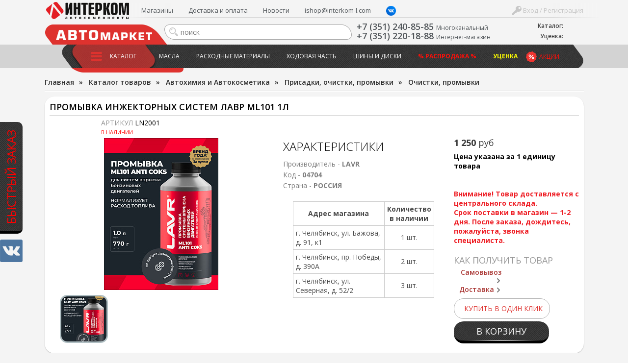

--- FILE ---
content_type: text/html; charset=UTF-8
request_url: https://interkom-l.ru/catalog/avtokhimiya_i_avtokosmetika_1/prisadki_ochistki_promyvki/ochistki_promyvki/promyvka_inzhektornykh_sistem_lavr_ml101_1l.html
body_size: 50394
content:
<!DOCTYPE html>
<html lang="ru">
<html>
<head>
<title>Промывка инжекторных систем ЛАВР ML101 1л LN2001 купить в Челябинске, цена 1 250 руб </title>
<meta http-equiv="Content-Type" content="text/html; charset=UTF-8" />
<meta name="description" content="Купить LN2001 Промывка инжекторных систем ЛАВР ML101 1л в интернет-магазине Интерком с доставкой по Челябинску, цена 1 250 руб" />
<script type="text/javascript" data-skip-moving="true">(function(w, d, n) {var cl = "bx-core";var ht = d.documentElement;var htc = ht ? ht.className : undefined;if (htc === undefined || htc.indexOf(cl) !== -1){return;}var ua = n.userAgent;if (/(iPad;)|(iPhone;)/i.test(ua)){cl += " bx-ios";}else if (/Windows/i.test(ua)){cl += ' bx-win';}else if (/Macintosh/i.test(ua)){cl += " bx-mac";}else if (/Linux/i.test(ua) && !/Android/i.test(ua)){cl += " bx-linux";}else if (/Android/i.test(ua)){cl += " bx-android";}cl += (/(ipad|iphone|android|mobile|touch)/i.test(ua) ? " bx-touch" : " bx-no-touch");cl += w.devicePixelRatio && w.devicePixelRatio >= 2? " bx-retina": " bx-no-retina";var ieVersion = -1;if (/AppleWebKit/.test(ua)){cl += " bx-chrome";}else if (/Opera/.test(ua)){cl += " bx-opera";}else if (/Firefox/.test(ua)){cl += " bx-firefox";}ht.className = htc ? htc + " " + cl : cl;})(window, document, navigator);</script>


<link href="/bitrix/css/dbogdanoff.cookie/style.min.css?1749021265763" type="text/css"  rel="stylesheet" />
<link href="/bitrix/js/ui/design-tokens/dist/ui.design-tokens.min.css?171471520423233" type="text/css"  rel="stylesheet" />
<link href="/bitrix/js/ui/fonts/opensans/ui.font.opensans.min.css?16893050362320" type="text/css"  rel="stylesheet" />
<link href="/bitrix/js/main/popup/dist/main.popup.bundle.min.css?168930734726598" type="text/css"  rel="stylesheet" />
<link href="https://fonts.googleapis.com/css?family=Open+Sans:400,300,300italic,400italic,600,600italic,700,700italic&subset=latin,cyrillic" type="text/css"  rel="stylesheet" />
<link href="/bitrix/js/socialservices/css/ss.min.css?16893050364772" type="text/css"  rel="stylesheet" />
<link href="/bitrix/cache/css/lm/intercom2016/page_320de2514095eb235f557b1288f3c3ae/page_320de2514095eb235f557b1288f3c3ae_v1.css?1716311961212339" type="text/css"  rel="stylesheet" />
<link href="/bitrix/cache/css/lm/intercom2016/template_6967ac098b195e442381b35a846f213e/template_6967ac098b195e442381b35a846f213e_v1.css?172413441483116" type="text/css"  data-template-style="true" rel="stylesheet" />
<link href="/bitrix/panel/main/popup.min.css?168930507220774" type="text/css"  data-template-style="true"  rel="stylesheet" />







<link rel="canonical" href="https://interkom-l.ru/catalog/avtokhimiya_i_avtokosmetika_1/prisadki_ochistki_promyvki/ochistki_promyvki/promyvka_inzhektornykh_sistem_lavr_ml101_1l.html">
<meta property="fb:app_id" content="173007192826678"/>
<!-- dev2fun module opengraph -->
<meta property="og:title" content="Промывка инжекторных систем ЛАВР ML101 1л LN2001 купить в Челябинске, цена 1 250 руб "/>
<meta property="og:description" content="Купить LN2001 Промывка инжекторных систем ЛАВР ML101 1л в интернет-магазине Интерком с доставкой по Челябинску, цена 1 250 руб"/>
<meta property="og:url" content="https://interkom-l.ru/catalog/avtokhimiya_i_avtokosmetika_1/prisadki_ochistki_promyvki/ochistki_promyvki/promyvka_inzhektornykh_sistem_lavr_ml101_1l.html"/>
<meta property="og:type" content="website"/>
<meta property="og:site_name" content="Интерком-Л"/>
<meta property="og:image" content="https://interkom-l.ru/upload/iblock/485/iazskxm3r0x6xwu0qisjoxccumyn3gxh/f351eace_9c51_11d9_aa97_505054503030_f559a09e_ef57_11ef_9959_000c291b79e8.jpeg"/>
<meta property="og:image:type" content="image/jpeg"/>
<meta property="og:image:width" content="900"/>
<meta property="og:image:height" content="1200"/>
<!-- /dev2fun module opengraph -->



<meta name="viewport" content="width=device-width, initial-scale=1">
<link rel="apple-touch-icon" sizes="180x180" href="/bitrix/templates/intercom2016/apple-touch-icon.png">
<link rel="icon" type="image/png" sizes="32x32" href="/bitrix/templates/intercom2016/favicon-32x32.png">
<link rel="icon" type="image/png" sizes="16x16" href="/bitrix/templates/intercom2016/favicon-16x16.png">
<link rel="manifest" href="/bitrix/templates/intercom2016/site.webmanifest">
<link rel="mask-icon" href="/bitrix/templates/intercom2016/safari-pinned-tab.svg" color="#5bbad5">
<meta name="msapplication-TileColor" content="#da532c">
<meta name="theme-color" content="#ffffff">

<script data-skip-moving="true" src="https://api-maps.yandex.ru/2.1/?lang=ru_RU&apikey=c7d02be2-2fc0-4d5a-9e35-ad5b5541e56e"></script>

<noscript><img src="https://vk.com/rtrg?p=VK-RTRG-1895985-qKUj" style="position:fixed; left:-999px;" alt=""/></noscript>

<!-- Yandex.Metrika counter -->
<noscript><div><img src="https://mc.yandex.ru/watch/48069854" style="position:absolute; left:-9999px;" alt="" /></div></noscript>
<!-- /Yandex.Metrika counter -->

</head>
<body>

<div id="vk_community_messages"></div>

	<div id="panel"></div>
	<!--div id="top"></div-->
	<!--a href="#" id="scroll_top"></a-->

	<div class="fast_order_fixed_container">
	<a href="#" class="fast_order_btn">Быстрый заказ</a>
	<br>
	<a href="https://vk.com/interkom_l" target="_blank" class="vk"><img src="/bitrix/templates/intercom2016/images/vk.png" alt=""></a>
</div>
<div class="popup-form form-zvonok" style="display:none;" id="form-FastOrder">
	<div class="popup-form-container">
<form name="iblock_add" method="post" onsubmit="return intercom.checkPhones();">
	<input type="hidden" name="sessid" id="sessid" value="b115225c4fffa8c80ceb474243a4cd7e" />    <input type="hidden" name="callBackAction" value="sendCallBack" />
	<input type="hidden" name="ID" value="fast_order_fixed" />
		<input type="hidden" name="F_ACTION_TYPE" value="" id="FO_ACTION_TYPE" />
		<input type="hidden" name="F_PAGE" value="" id="FO_PAGE" />
		<h2 class="title"></h2>
	<div class="form-text">
				<div class="form-line">
						<textarea name="F_COMMENT" placeholder="Что Вы ищете?" id="FO_COMMENT"></textarea>
					</div>
				<div class="form-line">
						<input type="text" name="F_NAME" value="" required placeholder="Ваше имя" id="FO_NAME" />
					</div>
				<div class="form-line">
						<input type="text" name="F_PHONE" value="" required placeholder="Ваш телефон" id="FO_PHONE" />
					</div>
						<div class="button-container">
			<button type="submit" class="btn btn-danger" id="">Отправить</button>
		</div>
	</div>
</form>
	</div>
</div>
	<div class="html">
		<div id="sidebar">
			<div id="sidebar_top">

				<div id="sidebar_search">
						<div id="slidebar-title-search" class="sidebar-search">
	<form action="/search/">
		<input id="slidebar-title-search-input" type="text" name="q" value="" placeholder="поиск" maxlength="50" autocomplete="off" /><input name="s" type="submit" value="" />
	</form>
	</div>

					
				</div>
				<div class="clearfix"></div>
			</div>
            <div id="sidebar_cart">

					
<div class="bx-basket__container">
    <div class="bx-basket__item">
        <div class="bx-basket__item_title">Каталог:</div>
        <div id="bx_basket1" class="bx-basket bx-opener">
            <!--'start_frame_cache_bx_cart_block'-->
<div class="bx-hdr-profile">
	<div class="bx-basket-block">
		<a href="/order/">
							<span>
							</span>
				</a>
	</div>
</div>
<!--'end_frame_cache_bx_cart_block'-->        </div>
    </div>
		    <div class="bx-basket__item">
        <div class="bx-basket__item_title">Уценка:</div>
        <div id="cart_ucenka" class="bx-basket bx-opener">
            <div class="bx-hdr-profile">
                <div class="bx-basket-block">
                    <a href="/catalog/utsenennye-tovary/order/">
                        	                                        </a>
                </div>
            </div>
        </div>
    </div>
</div>
            </div>
			<nav>
							</nav>
			<nav>
				
<ul id="horizontal-multilevel-menu">


	
	
		
							<li><a href="/catalog/" class="root-item-selected">Каталог</a></li>
			
		
	
	

	
	
		
							<li><a href="/catalog/maslo_i_tekhnicheskie_zhidkosti/" class="root-item">Масла</a></li>
			
		
	
	

	
	
		
							<li><a href="/catalog/raskhodnye_materialy/" class="root-item">Расходные материалы</a></li>
			
		
	
	

	
	
		
							<li><a href="/catalog/khodovaya_chast/" class="root-item">Ходовая часть</a></li>
			
		
	
	

	
	
		
							<li><a href="/catalog/shiny_i_diski/" class="root-item">Шины и диски</a></li>
			
		
	
	

	
	
		
							<li><a href="/catalog/rasprodazha/" class="root-item"><b><font color="#ff0f09">% Распродажа %</font></b></a></li>
			
		
	
	

	
	
		
							<li><a href="/catalog/utsenennye-tovary/" class="root-item"><b><font color="yellow">Уценка</font></b></a></li>
			
		
	
	


</ul>
<div class="menu-clear-left"></div>
			</nav>
			<nav>
				
<ul id="horizontal-multilevel-menu">


	
	
		
							<li><a href="/shops/" class="root-item">Магазины</a></li>
			
		
	
	

	
	
		
							<li><a href="https://interkom-l.ru/info/usloviya-dostavki.php" class="root-item">Доставка и оплата</a></li>
			
		
	
	

	
	
		
							<li><a href="/info/news/" class="root-item">Новости</a></li>
			
		
	
	

	
	
		
							<li><a href="mailto:ishop@interkom-l.com" class="root-item">ishop@interkom-l.com</a></li>
			
		
	
	

	
	
		
							<li><a href="" class="root-item"><a href="https://vk.com/interkom_l" target="_blank" ><img width="20" margin-top="-3px" alt="vk_logo_icon_186897.png" src="/upload/medialibrary/36a/90gv9gnmfeo3xenf59i1a2sfc5tghqyk/vk_logo_icon_186897.png" height="20" title="vk_logo_icon_186897.png" align="top"></a></a></li>
			
		
	
	

	
	
		
							<li><a href="" class="root-item"></a></li>
			
		
	
	


</ul>
<div class="menu-clear-left"></div>
			</nav>
			<nav>
				<div class="header-sales"><a href="/info/actions/">Акции</a></div>
			</nav>
			<nav>
				<div class="sidebar_user">
									<a href="/auth/" class="login"><span></span> Вход / Регистрация</a>

								</div>
			</nav>
		</div>
		<div class="wrapper">
			<div class="inner">
				<div id="header">
					<div class="page_container">
						<div id="header-burger"><a href="#" id="showHideSidebar"></a></div>
						<div id="header_cart">

                            
<div class="bx-basket__container">
    <div class="bx-basket__item">
        <div class="bx-basket__item_title">Каталог:</div>
        <div id="bx_basket2" class="bx-basket bx-opener">
            
<div class="bx-hdr-profile">
	<div class="bx-basket-block">
		<a href="/order/">
							<span>
							</span>
				</a>
	</div>
</div>
        </div>
    </div>
		    <div class="bx-basket__item">
        <div class="bx-basket__item_title">Уценка:</div>
        <div id="cart_ucenka" class="bx-basket bx-opener">
            <div class="bx-hdr-profile">
                <div class="bx-basket-block">
                    <a href="/catalog/utsenennye-tovary/order/">
                        	                                        </a>
                </div>
            </div>
        </div>
    </div>
</div>
						</div>
						<div id="header_top_menu">
							<div id="header_user_block">
	<!--form action="/" method="GET" style="display: inline;" class="change_person">
		<select name="person_type" type="submit">
			<option value="3" selected>Версия для физ. лиц</option>
			<option value="4" >Версия для юр. лиц</option>
		</select>
	</form-->
	<a href="#" class="login" onClick="return OpenAuthFrom();"><span></span> Вход / Регистрация</a>
	
<div id="popup_auth_block" class="popup-form" style="display:none;">
	<div class="popup-form-container">
		<p>Вход</p>
		<!--h2 class="title">Вход</h2-->
		<div class="form-text">
			
<div class="bx-system-auth-form">



<form name="system_auth_form6zOYVN" method="post" target="_top" action="/catalog/avtokhimiya_i_avtokosmetika_1/prisadki_ochistki_promyvki/ochistki_promyvki/promyvka_inzhektornykh_sistem_lavr_ml101_1l.html">
	<input type="hidden" name="backurl" value="/catalog/avtokhimiya_i_avtokosmetika_1/prisadki_ochistki_promyvki/ochistki_promyvki/promyvka_inzhektornykh_sistem_lavr_ml101_1l.html" />
	<input type="hidden" name="AUTH_FORM" value="Y" />
	<input type="hidden" name="TYPE" value="AUTH" />
	
	<div class="form-line">
		<input type="text" name="USER_LOGIN" maxlength="50" value="" size="17" placeholder="E-mail" />
	</div>
	<div class="form-line">
		<input type="password" name="USER_PASSWORD" maxlength="50" size="17" autocomplete="off" placeholder="Пароль" />
	</div>
		
	<div style="float:right; width:200px;">
					<div class="form-line form-line-text">
				<noindex><a href="/auth/?register=yes&amp;register=yes&amp;backurl=%2Fcatalog%2Favtokhimiya_i_avtokosmetika_1%2Fprisadki_ochistki_promyvki%2Fochistki_promyvki%2Fpromyvka_inzhektornykh_sistem_lavr_ml101_1l.html" rel="nofollow" onClick="return OpenRegFrom();">Регистрация</a></noindex>
				<!--noindex><a href="/registratsiya/" rel="nofollow">Регистрация</a></noindex-->
				</div>
				
			<div class="form-line form-line-text">
				<noindex><a href="/auth/?forgot_password=yes&amp;forgot_password=yes&amp;backurl=%2Fcatalog%2Favtokhimiya_i_avtokosmetika_1%2Fprisadki_ochistki_promyvki%2Fochistki_promyvki%2Fpromyvka_inzhektornykh_sistem_lavr_ml101_1l.html" rel="nofollow">Забыли свой пароль?</a></noindex>
			</div>
					<div class="form-line" style="margin-bottom:0;">
				<div class="bx-auth-lbl">Войти как пользователь:</div>
					
        
    <a href="javascript:void(0)" onclick="BX.util.popup('https://www.facebook.com/dialog/oauth?client_id=173007192826678&amp;redirect_uri=https%3A%2F%2Finterkom-l.ru%2Fbitrix%2Ftools%2Foauth%2Ffacebook.php&amp;scope=email&amp;display=popup&amp;state=site_id%3Dlm%26backurl%3D%252Fcatalog%252Favtokhimiya_i_avtokosmetika_1%252Fprisadki_ochistki_promyvki%252Fochistki_promyvki%252Fpromyvka_inzhektornykh_sistem_lavr_ml101_1l.html%253Fcheck_key%253D57a11e7a92b0f6f45bfe4ba7150b7363%26redirect_url%3D%252Fcatalog%252Favtokhimiya_i_avtokosmetika_1%252Fprisadki_ochistki_promyvki%252Fochistki_promyvki%252Fpromyvka_inzhektornykh_sistem_lavr_ml101_1l.html', 580, 400)"><img src="/bitrix/templates/intercom2016/components/bitrix/socserv.auth.form/top_icons/images/facebook.png" alt="Facebook"></a>
        
    <a href="javascript:void(0)" onclick="BX.util.popup('/bitrix/tools/oauth/twitter.php?check_key=57a11e7a92b0f6f45bfe4ba7150b7363&amp;backurl=%252Fcatalog%252Favtokhimiya_i_avtokosmetika_1%252Fprisadki_ochistki_promyvki%252Fochistki_promyvki%252Fpromyvka_inzhektornykh_sistem_lavr_ml101_1l.html', 800, 450)"><img src="/bitrix/templates/intercom2016/components/bitrix/socserv.auth.form/top_icons/images/twitter.png" alt="Twitter"></a>
        
    <a href="javascript:void(0)" onclick="BX.util.popup('https://oauth.vk.com/authorize?client_id=2952063&amp;redirect_uri=https%3A%2F%2Finterkom-l.ru%2Fbitrix%2Ftools%2Foauth%2Fvkontakte.php&amp;scope=friends,offline,email&amp;response_type=code&amp;state=[base64]%3D%3D', 660, 425)"><img src="/bitrix/templates/intercom2016/components/bitrix/socserv.auth.form/top_icons/images/vkontakte.png" alt="ВКонтакте"></a>
			</div>
			</div>
	
		<div class="form-line form-line-text">
		<label><input type="checkbox" id="USER_REMEMBER_frm" name="USER_REMEMBER" value="Y" /> Запомнить меня</label>
	</div>
			
	<div class="button-container" style="margin-bottom:18px;">
		<input type="submit" name="Login" value="Войти" class="btn btn-danger" />
	</div>
	
	<div class="clearfix"></div>
</form>

<div style="display:none">
<div id="bx_auth_float" class="bx-auth-float">

<div class="bx-auth">
	<form method="post" name="bx_auth_servicesform" target="_top" action="/catalog/avtokhimiya_i_avtokosmetika_1/prisadki_ochistki_promyvki/ochistki_promyvki/promyvka_inzhektornykh_sistem_lavr_ml101_1l.html">
					<div class="bx-auth-title">Войти как пользователь</div>
			<div class="bx-auth-note">Вы можете войти на сайт, если вы зарегистрированы на одном из этих сервисов:</div>
							<div class="bx-auth-services">
									<div><a href="javascript:void(0)" onclick="BxShowAuthService('Facebook', 'form')" id="bx_auth_href_formFacebook"><i class="bx-ss-icon facebook"></i><b>Facebook</b></a></div>
									<div><a href="javascript:void(0)" onclick="BxShowAuthService('Twitter', 'form')" id="bx_auth_href_formTwitter"><i class="bx-ss-icon twitter"></i><b>Twitter</b></a></div>
									<div><a href="javascript:void(0)" onclick="BxShowAuthService('VKontakte', 'form')" id="bx_auth_href_formVKontakte"><i class="bx-ss-icon vkontakte"></i><b>ВКонтакте</b></a></div>
							</div>
							<div class="bx-auth-line"></div>
				<div class="bx-auth-service-form" id="bx_auth_servform" style="display:none">
												<div id="bx_auth_serv_formFacebook" style="display:none"><a href="javascript:void(0)" onclick="BX.util.popup('https://www.facebook.com/dialog/oauth?client_id=173007192826678&amp;redirect_uri=https%3A%2F%2Finterkom-l.ru%2Fbitrix%2Ftools%2Foauth%2Ffacebook.php&amp;scope=email&amp;display=popup&amp;state=site_id%3Dlm%26backurl%3D%252Fcatalog%252Favtokhimiya_i_avtokosmetika_1%252Fprisadki_ochistki_promyvki%252Fochistki_promyvki%252Fpromyvka_inzhektornykh_sistem_lavr_ml101_1l.html%253Fcheck_key%253D57a11e7a92b0f6f45bfe4ba7150b7363%26redirect_url%3D%252Fcatalog%252Favtokhimiya_i_avtokosmetika_1%252Fprisadki_ochistki_promyvki%252Fochistki_promyvki%252Fpromyvka_inzhektornykh_sistem_lavr_ml101_1l.html', 580, 400)" class="bx-ss-button facebook-button"></a><span class="bx-spacer"></span><span>Используйте вашу учетную запись на Facebook.com для входа на сайт.</span></div>
																<div id="bx_auth_serv_formTwitter" style="display:none"><a href="javascript:void(0)" onclick="BX.util.popup('/bitrix/tools/oauth/twitter.php?check_key=57a11e7a92b0f6f45bfe4ba7150b7363&amp;backurl=%252Fcatalog%252Favtokhimiya_i_avtokosmetika_1%252Fprisadki_ochistki_promyvki%252Fochistki_promyvki%252Fpromyvka_inzhektornykh_sistem_lavr_ml101_1l.html', 800, 450)" class="bx-ss-button twitter-button"></a><span class="bx-spacer"></span><span>Используйте вашу учетную запись на Twitter.com для входа на сайт.</span></div>
																<div id="bx_auth_serv_formVKontakte" style="display:none"><a href="javascript:void(0)" onclick="BX.util.popup('https://oauth.vk.com/authorize?client_id=2952063&amp;redirect_uri=https%3A%2F%2Finterkom-l.ru%2Fbitrix%2Ftools%2Foauth%2Fvkontakte.php&amp;scope=friends,offline,email&amp;response_type=code&amp;state=[base64]%3D%3D', 660, 425)" class="bx-ss-button vkontakte-button"></a><span class="bx-spacer"></span><span>Используйте вашу учетную запись VKontakte для входа на сайт.</span></div>
									</div>
				<input type="hidden" name="auth_service_id" value="" />
	</form>
</div>

</div>
</div>

</div>
		</div>
	</div>
</div>
<div id="popup_reg_block" class="popup-form" style="display:none;">
	<div class="popup-form-container">
		<p>Регистрация</p>
		<!--h2 class="title">Регистрация</h2-->
		<div class="form-text">
			<div class="bx-auth-reg">


<form method="post" action="/catalog/avtokhimiya_i_avtokosmetika_1/prisadki_ochistki_promyvki/ochistki_promyvki/promyvka_inzhektornykh_sistem_lavr_ml101_1l.html" name="regform" enctype="multipart/form-data">
		<input name="REGISTER[LOGIN]" value="login_1768675672_4856" type="hidden">
			<div class="form-line">
				<input size="30" type="text" name="REGISTER[NAME]" value="" placeholder="Имя " />	</div>
	<div class="form-line">
				<input size="30" type="text" name="REGISTER[LAST_NAME]" value="" placeholder="Фамилия " />	</div>
	<div class="form-line">
				<input size="30" type="text" name="REGISTER[EMAIL]" value="" placeholder="Адрес e-mail *" />	</div>
	<div class="form-line">
				<input size="30" type="text" name="REGISTER[PHONE_NUMBER]" value="" placeholder="Телефон " />	</div>
        <input name="REGISTER[PERSONAL_PHONE]" value="" type="hidden">
    

		<div class="form-line">
				<input size="30" type="password" name="REGISTER[PASSWORD]" value="" autocomplete="off" class="bx-auth-input" placeholder="Пароль *" />
	</div>
	<div class="form-line">
	<input size="30" type="password" name="REGISTER[CONFIRM_PASSWORD]" value="" autocomplete="off" placeholder="Подтверждение пароля *" />	</div>
	<div class="form-line">
		<input type="hidden" name="captcha_sid" value="011e03686d23ca7381b677a88d010895" />
		<img src="/bitrix/tools/captcha.php?captcha_sid=011e03686d23ca7381b677a88d010895" width="180" height="40" alt="CAPTCHA" /><br>
		<input type="text" name="captcha_word" maxlength="50" value="" placeholder="Введите слово на картинке*" />
	</div>
		
	<div class="button-container">
		<input type="submit" name="register_submit_button" class="btn" value="Регистрация" />
	</div>
	
	<div class="form-line form-line-text" style="margin-top:19px;">
		<div>Пароль должен быть не менее 6 символов длиной.</div>
		<div><span class="starrequired">*</span>Поля, обязательные для заполнения.</div>
	</div>
</form>
</div>		</div>
	</div>
</div>

</div>														<ul class="header-top-menu">
	<li><a href="/shops/">Магазины</a></li>
	<li><a href="https://interkom-l.ru/info/usloviya-dostavki.php">Доставка и оплата</a></li>
	<li><a href="/info/news/">Новости</a></li>
	<li><a href="mailto:ishop@interkom-l.com">ishop@interkom-l.com</a></li>
	<li><a href=""><a href="https://vk.com/interkom_l" target="_blank" ><img width="20" margin-top="-3px" alt="vk_logo_icon_186897.png" src="/upload/medialibrary/36a/90gv9gnmfeo3xenf59i1a2sfc5tghqyk/vk_logo_icon_186897.png" height="20" title="vk_logo_icon_186897.png" align="top"></a></a></li>
	<li><a href=""></a></li>
</ul>
<div class="clearfix"></div>
						</div>
						<div id="logo"><a href="/"><img src="/bitrix/templates/intercom2016/images/new_logoss.png" alt="Интерком Л" /></a></div>
						<div id="automarket"></div>
						<div id="header_phone" class="phone_container">
							<div class="phone_number">
								<div><a href="tel:+73512408585"><span itemprop="telephone">+7 (351) 240-85-85</span></a>
<span style="font-size: 12px;">Многоканальный</span></div>
 <div><a href="tel:+73512201888"><span itemprop="telephone">+7 (351) 220-18-88</span></a>
 <span style="font-size: 12px;">Интернет-магазин</span></div>							</div>

						</div>
						<div id="header_search">
								<div id="title-search" class="header-search">
	<form action="/search/">
		<input id="title-search-input" type="text" name="q" value="" placeholder="поиск" maxlength="50" autocomplete="off" /><input name="s" type="submit" value="" />
	</form>
	</div>

						</div>
						<div id="top_menu_container">
							<div class="header-sales"><a href="/info/actions/">Акции</a></div>
							<ul class="main-menu">
	<li class="main-menu-item">
		<div class="button"><a href="/catalog/" class="selected"><span></span>Каталог</a></div>
				<div class="top-menu-sections">
	<div class="page_container">
		<ul>
					<li id="bx_1847241719_2848" class="DEPTH_LEVEL_1">	
			<a href="/catalog/maslo_i_tekhnicheskie_zhidkosti/" class="title">
				<span style="background-image:url(/upload/iblock/ae2/maslo_i_tekhnicheskie_zhidkosti.png);"></span>
				Масло и технические жидкости			</a>
				
		<ul>
						<li id="bx_1847241719_2859"><a href="/catalog/maslo_i_tekhnicheskie_zhidkosti/maslo_motornoe_1/" title="Масло моторное">Масло моторное</a>
				</li>
						<li id="bx_1847241719_2851"><a href="/catalog/maslo_i_tekhnicheskie_zhidkosti/maslo_dlya_transmissii/" title="Масло для трансмиссии">Масло для трансмиссии</a>
				</li>
						<li id="bx_1847241719_2868"><a href="/catalog/maslo_i_tekhnicheskie_zhidkosti/maslo_dlya_mototsiklov/" title="Масло для мотоциклов">Масло для мотоциклов</a>
				</li>
						<li id="bx_1847241719_2860"><a href="/catalog/maslo_i_tekhnicheskie_zhidkosti/maslo_v_bochke_bochkovoe/" title="Масло в бочке ">Масло в бочке </a>
				</li>
						<li id="bx_1847241719_2849"><a href="/catalog/maslo_i_tekhnicheskie_zhidkosti/okhlazhdayushchaya_zhidkost/" title="Охлаждающая жидкость">Охлаждающая жидкость</a>
				</li>
								<li class="readmore"><a href="/catalog/maslo_i_tekhnicheskie_zhidkosti/">Показать все &raquo;</a>
					</li>
				</li>
				</li>
		</ul>
	</li>
					<li id="bx_1847241719_2989" class="DEPTH_LEVEL_1">	
			<a href="/catalog/avtoprinadlezhnosti/" class="title">
				<span style="background-image:url(/upload/iblock/8c1/avtoprinadlezhnosti.png);"></span>
				Автопринадлежности			</a>
				
		<ul>
						<li id="bx_1847241719_3124"><a href="/catalog/avtoprinadlezhnosti/derzhateli_telefonov_gps/" title="Держатели телефонов,  GPS">Держатели телефонов,  GPS</a>
				</li>
						<li id="bx_1847241719_4440"><a href="/catalog/avtoprinadlezhnosti/breloki_kovriki_na_torpedu/" title="Брелоки , Коврики на торпеду">Брелоки , Коврики на торпеду</a>
				</li>
						<li id="bx_1847241719_2990"><a href="/catalog/avtoprinadlezhnosti/kompressory_1/" title="Компрессоры">Компрессоры</a>
				</li>
						<li id="bx_1847241719_3037"><a href="/catalog/avtoprinadlezhnosti/lampa_prozhektor_fonariki/" title="Лампа-прожектор, фонарики">Лампа-прожектор, фонарики</a>
				</li>
						<li id="bx_1847241719_3121"><a href="/catalog/avtoprinadlezhnosti/razvetviteli_prikurivatelya/" title="Разветвители прикуривателя">Разветвители прикуривателя</a>
				</li>
								<li class="readmore"><a href="/catalog/avtoprinadlezhnosti/">Показать все &raquo;</a>
					</li>
				</li>
				</li>
				</li>
				</li>
		</ul>
	</li>
					<li id="bx_1847241719_2842" class="DEPTH_LEVEL_1">	
			<a href="/catalog/shchyetki_stekloochistitelya/" class="title">
				<span style="background-image:url(/upload/iblock/f8a/shchyetki_stekloochistitelya.png);"></span>
				Щётки стеклоочистителя			</a>
				</li>
					<li id="bx_1847241719_2899" class="DEPTH_LEVEL_1">	
			<a href="/catalog/avtoaksessuary_1/" class="title">
				<span style="background-image:url(/upload/iblock/2b4/rjl5hmge3scbr5xf7zg1qgaxd0vqwtc6/avtoaksessuary.png);"></span>
				Автоаксессуары			</a>
				
		<ul>
						<li id="bx_1847241719_3071"><a href="/catalog/avtoaksessuary_1/avtochekhly_rukoyatki_kpp_i_ruchnika/" title="Авточехлы, рукоятки КПП и ручника">Авточехлы, рукоятки КПП и ручника</a>
				</li>
						<li id="bx_1847241719_2948"><a href="/catalog/avtoaksessuary_1/aromatizatory_1/" title="Ароматизаторы">Ароматизаторы</a>
				</li>
						<li id="bx_1847241719_3023"><a href="/catalog/avtoaksessuary_1/detskie_kresla/" title="Детские кресла">Детские кресла</a>
				</li>
						<li id="bx_1847241719_2921"><a href="/catalog/avtoaksessuary_1/naruzhnye_avtoaksessuary/" title="Наружные автоаксессуары">Наружные автоаксессуары</a>
				</li>
						<li id="bx_1847241719_3092"><a href="/catalog/avtoaksessuary_1/opletki_rulya_1/" title="Оплетки руля">Оплетки руля</a>
				</li>
								<li class="readmore"><a href="/catalog/avtoaksessuary_1/">Показать все &raquo;</a>
					</li>
				</li>
				</li>
		</ul>
	</li>
					<li id="bx_1847241719_2812" class="DEPTH_LEVEL_1">	
			<a href="/catalog/avtosvet/" class="title">
				<span style="background-image:url(/upload/iblock/5a5/avtosvet.png);"></span>
				Автосвет			</a>
				
		<ul>
						<li id="bx_1847241719_4447"><a href="/catalog/avtosvet/dnevnye_khodovye_ogni/" title="Дневные ходовые огни">Дневные ходовые огни</a>
				</li>
						<li id="bx_1847241719_2815"><a href="/catalog/avtosvet/avtolampy_galogenovye/" title="Автолампы галогеновые">Автолампы галогеновые</a>
				</li>
						<li id="bx_1847241719_2813"><a href="/catalog/avtosvet/avtolampy_nakalivaniya/" title="Автолампы накаливания">Автолампы накаливания</a>
				</li>
						<li id="bx_1847241719_2814"><a href="/catalog/avtosvet/avtolampy_ksenonovye/" title="Автолампы ксеноновые">Автолампы ксеноновые</a>
				</li>
						<li id="bx_1847241719_2816"><a href="/catalog/avtosvet/avtolampy_svetodiodnye/" title="Автолампы светодиодные">Автолампы светодиодные</a>
				</li>
								<li class="readmore"><a href="/catalog/avtosvet/">Показать все &raquo;</a>
					</li>
		</ul>
	</li>
					<li id="bx_1847241719_2880" class="DEPTH_LEVEL_1">	
			<a href="/catalog/avtokhimiya_i_avtokosmetika_1/" class="title">
				<span style="background-image:url(/upload/iblock/b19/avtokhimiya_i_avtokosmetika.png);"></span>
				Автохимия и Автокосметика			</a>
				
		<ul>
						<li id="bx_1847241719_2968"><a href="/catalog/avtokhimiya_i_avtokosmetika_1/avtokosmetika_dlya_salona/" title="Автокосметика для салона">Автокосметика для салона</a>
				</li>
						<li id="bx_1847241719_2926"><a href="/catalog/avtokhimiya_i_avtokosmetika_1/avtokosmetika_dlya_kuzova/" title="Автокосметика для кузова">Автокосметика для кузова</a>
				</li>
						<li id="bx_1847241719_2983"><a href="/catalog/avtokhimiya_i_avtokosmetika_1/avtokosmetika_dlya_shin_i_diskov/" title="Автокосметика для шин и дисков">Автокосметика для шин и дисков</a>
				</li>
						<li id="bx_1847241719_2976"><a href="/catalog/avtokhimiya_i_avtokosmetika_1/avtokhimiya_dlya_stekl/" title="Автохимия  для стекл">Автохимия  для стекл</a>
				</li>
						<li id="bx_1847241719_2881"><a href="/catalog/avtokhimiya_i_avtokosmetika_1/prisadki_ochistki_promyvki/" title="Присадки, очистки, промывки">Присадки, очистки, промывки</a>
				</li>
								<li class="readmore"><a href="/catalog/avtokhimiya_i_avtokosmetika_1/">Показать все &raquo;</a>
					</li>
				</li>
				</li>
		</ul>
	</li>
					<li id="bx_1847241719_2864" class="DEPTH_LEVEL_1">	
			<a href="/catalog/akkumulyatornye_batarei_1/" class="title">
				<span style="background-image:url(/upload/iblock/876/akkumulyatornye_batarei.png);"></span>
				Аккумуляторные батареи			</a>
				
		<ul>
						<li id="bx_1847241719_2865"><a href="/catalog/akkumulyatornye_batarei_1/akkumulyatornye_batarei/" title="Аккумуляторные батареи">Аккумуляторные батареи</a>
				</li>
						<li id="bx_1847241719_2904"><a href="/catalog/akkumulyatornye_batarei_1/zaryadnye_ustroystva/" title="Зарядные устройства">Зарядные устройства</a>
				</li>
						<li id="bx_1847241719_2906"><a href="/catalog/akkumulyatornye_batarei_1/klemmy_krepleniya_provoda/" title="Клеммы, крепления, провода">Клеммы, крепления, провода</a>
				</li>
						<li id="bx_1847241719_3030"><a href="/catalog/akkumulyatornye_batarei_1/provoda_akb_dlya_zapuska_dvigatelya/" title="Провода АКБ  для запуска двигателя">Провода АКБ  для запуска двигателя</a>
				</li>
		</ul>
	</li>
					<li id="bx_1847241719_2886" class="DEPTH_LEVEL_1">	
			<a href="/catalog/instrumenty_1/" class="title">
				<span style="background-image:url(/upload/iblock/314/instrumenty.png);"></span>
				Инструменты			</a>
				
		<ul>
						<li id="bx_1847241719_2897"><a href="/catalog/instrumenty_1/instrumenty_dlya_remonta_avto/" title="Инструменты для ремонта авто">Инструменты для ремонта авто</a>
				</li>
						<li id="bx_1847241719_2923"><a href="/catalog/instrumenty_1/inventar/" title="Инвентарь">Инвентарь</a>
				</li>
						<li id="bx_1847241719_2945"><a href="/catalog/instrumenty_1/kanistry_1/" title="Канистры">Канистры</a>
				</li>
						<li id="bx_1847241719_3045"><a href="/catalog/instrumenty_1/domkraty_1/" title="Домкраты">Домкраты</a>
				</li>
						<li id="bx_1847241719_2887"><a href="/catalog/instrumenty_1/metizy_1/" title="Метизы">Метизы</a>
				</li>
								<li class="readmore"><a href="/catalog/instrumenty_1/">Показать все &raquo;</a>
					</li>
				</li>
				</li>
		</ul>
	</li>
					<li id="bx_1847241719_2835" class="DEPTH_LEVEL_1">	
			<a href="/catalog/raskhodnye_materialy/" class="title">
				<span style="background-image:url(/upload/iblock/c06/raskhodnye_materialy.png);"></span>
				Расходные материалы			</a>
				
		<ul>
						<li id="bx_1847241719_2877"><a href="/catalog/raskhodnye_materialy/filtry/" title="Фильтры">Фильтры</a>
				</li>
						<li id="bx_1847241719_2874"><a href="/catalog/raskhodnye_materialy/svechi_zazhiganiya/" title="Свечи зажигания">Свечи зажигания</a>
				</li>
						<li id="bx_1847241719_2836"><a href="/catalog/raskhodnye_materialy/kolodki_tormoznye/" title="Колодки тормозные">Колодки тормозные</a>
				</li>
						<li id="bx_1847241719_2861"><a href="/catalog/raskhodnye_materialy/remni_1/" title="Ремни">Ремни</a>
				</li>
						<li id="bx_1847241719_2991"><a href="/catalog/raskhodnye_materialy/rezinki_stekloochistitelya/" title="Резинки стеклоочистителя">Резинки стеклоочистителя</a>
				</li>
								<li class="readmore"><a href="/catalog/raskhodnye_materialy/">Показать все &raquo;</a>
					</li>
		</ul>
	</li>
					<li id="bx_1847241719_2907" class="DEPTH_LEVEL_1">	
			<a href="/catalog/dvigatel_1/" class="title">
				<span style="background-image:url(/upload/iblock/68a/dvigatel.png);"></span>
				Двигатель			</a>
				
		<ul>
						<li id="bx_1847241719_2908"><a href="/catalog/dvigatel_1/osnovnye_elementy_dvigatelya/" title="Основные элементы двигателя">Основные элементы двигателя</a>
				</li>
						<li id="bx_1847241719_3006"><a href="/catalog/dvigatel_1/sistema_vypuska_dvigatelya/" title="Система выпуска двигателя">Система выпуска двигателя</a>
				</li>
						<li id="bx_1847241719_3057"><a href="/catalog/dvigatel_1/sistema_otopleniya_i_ventilyatsii/" title="Система отопления и вентиляции">Система отопления и вентиляции</a>
				</li>
						<li id="bx_1847241719_2953"><a href="/catalog/dvigatel_1/sistema_okhlazhdeniya_dvigatelya/" title="Система охлаждения двигателя">Система охлаждения двигателя</a>
				</li>
						<li id="bx_1847241719_2986"><a href="/catalog/dvigatel_1/sistema_pitaniya_dvigatelya/" title="Система питания двигателя">Система питания двигателя</a>
				</li>
								<li class="readmore"><a href="/catalog/dvigatel_1/">Показать все &raquo;</a>
					</li>
		</ul>
	</li>
					<li id="bx_1847241719_3050" class="DEPTH_LEVEL_1">	
			<a href="/catalog/sistema_rulevogo_upravleniya/" class="title">
				<span style="background-image:url(/upload/iblock/748/sistema_rulevogo_upravleniya.png);"></span>
				Система рулевого управления			</a>
				
		<ul>
						<li id="bx_1847241719_3058"><a href="/catalog/sistema_rulevogo_upravleniya/mekhanizm_rulevoy/" title="Механизм рулевой">Механизм рулевой</a>
				</li>
						<li id="bx_1847241719_3055"><a href="/catalog/sistema_rulevogo_upravleniya/mekhanizm_rulevogo_upravleniya_s_gur/" title="Механизм рулевого управления с ГУР">Механизм рулевого управления с ГУР</a>
				</li>
						<li id="bx_1847241719_3064"><a href="/catalog/sistema_rulevogo_upravleniya/mayatnikovyy_rychag_i_komplektuyushchie/" title="Маятниковый рычаг и комплектующие">Маятниковый рычаг и комплектующие</a>
				</li>
						<li id="bx_1847241719_3051"><a href="/catalog/sistema_rulevogo_upravleniya/rulevaya_tyaga/" title="Рулевая тяга">Рулевая тяга</a>
				</li>
						<li id="bx_1847241719_3053"><a href="/catalog/sistema_rulevogo_upravleniya/rulevaya_kolonka_elektorousilitel_rulya/" title="Рулевая колонка, электороусилитель руля">Рулевая колонка, электороусилитель руля</a>
				</li>
								<li class="readmore"><a href="/catalog/sistema_rulevogo_upravleniya/">Показать все &raquo;</a>
					</li>
		</ul>
	</li>
					<li id="bx_1847241719_3081" class="DEPTH_LEVEL_1">	
			<a href="/catalog/tormoznaya_sistema/" class="title">
				<span style="background-image:url(/upload/iblock/e1e/tormoznaya_sistema.png);"></span>
				Тормозная система			</a>
				
		<ul>
						<li id="bx_1847241719_3086"><a href="/catalog/tormoznaya_sistema/zadnyaya_tormoznaya_sistema/" title="Задняя тормозная система">Задняя тормозная система</a>
				</li>
						<li id="bx_1847241719_3082"><a href="/catalog/tormoznaya_sistema/perednyaya_tormoznaya_sistema/" title="Передняя тормозная система">Передняя тормозная система</a>
				</li>
						<li id="bx_1847241719_3096"><a href="/catalog/tormoznaya_sistema/regulyator_davleniya_tormozov/" title="Регулятор давления тормозов">Регулятор давления тормозов</a>
				</li>
						<li id="bx_1847241719_3084"><a href="/catalog/tormoznaya_sistema/privod_gidrotormozov/" title="Привод гидротормозов">Привод гидротормозов</a>
				</li>
						<li id="bx_1847241719_3089"><a href="/catalog/tormoznaya_sistema/pedal_i_vakuumnyy_usilitel/" title="Педаль и вакуумный усилитель">Педаль и вакуумный усилитель</a>
				</li>
								<li class="readmore"><a href="/catalog/tormoznaya_sistema/">Показать все &raquo;</a>
					</li>
		</ul>
	</li>
					<li id="bx_1847241719_3003" class="DEPTH_LEVEL_1">	
			<a href="/catalog/transmissiya_1/" class="title">
				<span style="background-image:url(/upload/iblock/c8b/transmissiya.png);"></span>
				Трансмиссия			</a>
				
		<ul>
						<li id="bx_1847241719_3004"><a href="/catalog/transmissiya_1/korobka_pereklyucheniya_peredach/" title="Коробка переключения передач">Коробка переключения передач</a>
				</li>
						<li id="bx_1847241719_3010"><a href="/catalog/transmissiya_1/mosty/" title="Мосты">Мосты</a>
				</li>
						<li id="bx_1847241719_3009"><a href="/catalog/transmissiya_1/privod_ravnykh_uglovykh_skorostey/" title="Привод равных угловых скоростей">Привод равных угловых скоростей</a>
				</li>
						<li id="bx_1847241719_3027"><a href="/catalog/transmissiya_1/razdatochnaya_korobka_peredach/" title="Раздаточная коробка передач">Раздаточная коробка передач</a>
				</li>
						<li id="bx_1847241719_3034"><a href="/catalog/transmissiya_1/stseplenie_privody/" title="Сцепление, приводы">Сцепление, приводы</a>
				</li>
		</ul>
	</li>
					<li id="bx_1847241719_2866" class="DEPTH_LEVEL_1">	
			<a href="/catalog/shiny_i_diski/" class="title">
				<span style="background-image:url(/upload/iblock/f6b/shiny_i_diski.png);"></span>
				Шины и диски			</a>
				
		<ul>
						<li id="bx_1847241719_2993"><a href="/catalog/shiny_i_diski/diski_1/" title="Диски">Диски</a>
				</li>
						<li id="bx_1847241719_2969"><a href="/catalog/shiny_i_diski/bolty_i_gayki_kolesnye/" title="Болты и гайки колесные">Болты и гайки колесные</a>
				</li>
						<li id="bx_1847241719_3116"><a href="/catalog/shiny_i_diski/soputstvuyushchie_tovary_dlya_shin/" title="Сопутствующие товары для шин">Сопутствующие товары для шин</a>
				</li>
		</ul>
	</li>
					<li id="bx_1847241719_2889" class="DEPTH_LEVEL_1">	
			<a href="/catalog/elektrooborudovanie_1/" class="title">
				<span style="background-image:url(/upload/iblock/98a/elektrooborudovanie.png);"></span>
				Электрооборудование			</a>
				
		<ul>
						<li id="bx_1847241719_2892"><a href="/catalog/elektrooborudovanie_1/elektrooborudovanie_dvigatelya/" title="Электрооборудование двигателя">Электрооборудование двигателя</a>
				</li>
						<li id="bx_1847241719_2915"><a href="/catalog/elektrooborudovanie_1/elektrooborudovanie_sistem_osveshcheniya/" title="Электрооборудование систем освещения">Электрооборудование систем освещения</a>
				</li>
						<li id="bx_1847241719_2890"><a href="/catalog/elektrooborudovanie_1/elementy_elektrooborudovaniya/" title="Элементы электрооборудования">Элементы электрооборудования</a>
				</li>
						<li id="bx_1847241719_2937"><a href="/catalog/elektrooborudovanie_1/provoda_zazhiganiya/" title="Провода зажигания">Провода зажигания</a>
				</li>
		</ul>
	</li>
					<li id="bx_1847241719_3028" class="DEPTH_LEVEL_1">	
			<a href="/catalog/khodovaya_chast/" class="title">
				<span style="background-image:url(/upload/iblock/0e7/khodovaya_chast.png);"></span>
				Ходовая часть			</a>
				
		<ul>
						<li id="bx_1847241719_3044"><a href="/catalog/khodovaya_chast/amortizator_peredniy/" title="Амортизатор передний">Амортизатор передний</a>
				</li>
						<li id="bx_1847241719_3046"><a href="/catalog/khodovaya_chast/amortizator_zadniy/" title="Амортизатор задний">Амортизатор задний</a>
				</li>
						<li id="bx_1847241719_3069"><a href="/catalog/khodovaya_chast/kulak_povorotnyy_stupitsa/" title="Кулак поворотный, ступица">Кулак поворотный, ступица</a>
				</li>
						<li id="bx_1847241719_3038"><a href="/catalog/khodovaya_chast/podveska_perednyaya/" title="Подвеска передняя">Подвеска передняя</a>
				</li>
						<li id="bx_1847241719_3029"><a href="/catalog/khodovaya_chast/podveska_zadnyaya/" title="Подвеска задняя">Подвеска задняя</a>
				</li>
								<li class="readmore"><a href="/catalog/khodovaya_chast/">Показать все &raquo;</a>
					</li>
				</li>
		</ul>
	</li>
					<li id="bx_1847241719_2819" class="DEPTH_LEVEL_1">	
			<a href="/catalog/avtozvuk_i_avtoelektronika/" class="title">
				<span style="background-image:url(/upload/iblock/c79/avtozvuk_i_avtoelektronika.png);"></span>
				Автозвук и автоэлектроника			</a>
				
		<ul>
						<li id="bx_1847241719_2833"><a href="/catalog/avtozvuk_i_avtoelektronika/avtosignalizatsiya/" title="Автосигнализация">Автосигнализация</a>
				</li>
						<li id="bx_1847241719_2822"><a href="/catalog/avtozvuk_i_avtoelektronika/avtomobilnaya_akustika/" title="Автомобильная акустика">Автомобильная акустика</a>
				</li>
						<li id="bx_1847241719_2821"><a href="/catalog/avtozvuk_i_avtoelektronika/videoregistratory/" title="Видеорегистраторы">Видеорегистраторы</a>
				</li>
						<li id="bx_1847241719_2820"><a href="/catalog/avtozvuk_i_avtoelektronika/navigatory/" title="Навигаторы">Навигаторы</a>
				</li>
						<li id="bx_1847241719_2826"><a href="/catalog/avtozvuk_i_avtoelektronika/magnitoly_i_fm_modulyatory/" title="Магнитолы и FM-модуляторы">Магнитолы и FM-модуляторы</a>
				</li>
								<li class="readmore"><a href="/catalog/avtozvuk_i_avtoelektronika/">Показать все &raquo;</a>
					</li>
		</ul>
	</li>
					<li id="bx_1847241719_2845" class="DEPTH_LEVEL_1">	
			<a href="/catalog/kuzovnye_elementy/" class="title">
				<span style="background-image:url(/upload/iblock/c63/kuzovnye_elementy.png);"></span>
				Кузовные элементы			</a>
				
		<ul>
						<li id="bx_1847241719_2869"><a href="/catalog/kuzovnye_elementy/vnutrennie_elementy_kuzova/" title="Внутренние элементы кузова">Внутренние элементы кузова</a>
				</li>
						<li id="bx_1847241719_2846"><a href="/catalog/kuzovnye_elementy/kuzovnoe_zhelezo/" title="Кузовное железо">Кузовное железо</a>
				</li>
						<li id="bx_1847241719_2872"><a href="/catalog/kuzovnye_elementy/rama_i_navesnye_elementy/" title="Рама и навесные элементы">Рама и навесные элементы</a>
				</li>
		</ul>
	</li>
		</ul>
		<div class="clearfix"></div>
	</div>
</div>			</li>
	<li class="main-menu-item">
		<div class="button"><a href="/catalog/maslo_i_tekhnicheskie_zhidkosti/">Масла</a></div>
				<div class="top-menu-sections">
	<div class="page_container">
		<ul>
					<li id="bx_4145281613_2859" class="DEPTH_LEVEL_1">	
			<a href="/catalog/maslo_i_tekhnicheskie_zhidkosti/maslo_motornoe_1/" class="title">
				<span style="background-image:url(/upload/iblock/993/maslo_motornoe.png);"></span>
				Масло моторное			</a>
				</li>
					<li id="bx_4145281613_2851" class="DEPTH_LEVEL_1">	
			<a href="/catalog/maslo_i_tekhnicheskie_zhidkosti/maslo_dlya_transmissii/" class="title">
				<span style="background-image:url(/upload/iblock/c6d/maslo_dlya_transmissii.png);"></span>
				Масло для трансмиссии			</a>
				</li>
					<li id="bx_4145281613_2868" class="DEPTH_LEVEL_1">	
			<a href="/catalog/maslo_i_tekhnicheskie_zhidkosti/maslo_dlya_mototsiklov/" class="title">
				<span style="background-image:url(/upload/iblock/e33/maslo_dlya_mototsiklov.png);"></span>
				Масло для мотоциклов			</a>
				</li>
					<li id="bx_4145281613_2860" class="DEPTH_LEVEL_1">	
			<a href="/catalog/maslo_i_tekhnicheskie_zhidkosti/maslo_v_bochke_bochkovoe/" class="title">
				<span style="background-image:url(/upload/iblock/340/maslo_v_bochke_bochkovoe.png);"></span>
				Масло в бочке 			</a>
				</li>
					<li id="bx_4145281613_2849" class="DEPTH_LEVEL_1">	
			<a href="/catalog/maslo_i_tekhnicheskie_zhidkosti/okhlazhdayushchaya_zhidkost/" class="title">
				<span style="background-image:url(/upload/iblock/1de/okhlazhdayushchaya_zhidkost.png);"></span>
				Охлаждающая жидкость			</a>
				
		<ul>
						<li id="bx_4145281613_2853"><a href="/catalog/maslo_i_tekhnicheskie_zhidkosti/okhlazhdayushchaya_zhidkost/antifriz_1/" title="Антифриз">Антифриз</a>
				</li>
						<li id="bx_4145281613_2850"><a href="/catalog/maslo_i_tekhnicheskie_zhidkosti/okhlazhdayushchaya_zhidkost/tosol_1/" title="Тосол">Тосол</a>
				</li>
		</ul>
	</li>
					<li id="bx_4145281613_2852" class="DEPTH_LEVEL_1">	
			<a href="/catalog/maslo_i_tekhnicheskie_zhidkosti/tormoznaya_zhidkost/" class="title">
				<span style="background-image:url(/upload/iblock/3a1/tormoznaya_zhidkost.png);"></span>
				Тормозная жидкость			</a>
				</li>
					<li id="bx_4145281613_2854" class="DEPTH_LEVEL_1">	
			<a href="/catalog/maslo_i_tekhnicheskie_zhidkosti/prochie_tekhnicheskie_zhidkosti/" class="title">
				<span style="background-image:url(/upload/iblock/922/prochie_tekhnicheskie_zhidkosti.png);"></span>
				Прочие технические жидкости			</a>
				
		<ul>
						<li id="bx_4145281613_2855"><a href="/catalog/maslo_i_tekhnicheskie_zhidkosti/prochie_tekhnicheskie_zhidkosti/maslo_promyvochnoe_1/" title="Масло промывочное">Масло промывочное</a>
				</li>
						<li id="bx_4145281613_2856"><a href="/catalog/maslo_i_tekhnicheskie_zhidkosti/prochie_tekhnicheskie_zhidkosti/elektrolit_1/" title="Электролит">Электролит</a>
				</li>
						<li id="bx_4145281613_2857"><a href="/catalog/maslo_i_tekhnicheskie_zhidkosti/prochie_tekhnicheskie_zhidkosti/voda/" title="Вода">Вода</a>
				</li>
		</ul>
	</li>
					<li id="bx_4145281613_3230" class="DEPTH_LEVEL_1">	
			<a href="/catalog/maslo_i_tekhnicheskie_zhidkosti/maslo_gidravlicheskoe/" class="title">
				<span style="background-image:url(/upload/iblock/730/maslo_gidravlicheskoe.png);"></span>
				Масло гидравлическое			</a>
				</li>
		</ul>
		<div class="clearfix"></div>
	</div>
</div>			</li>
	<li class="main-menu-item">
		<div class="button"><a href="/catalog/raskhodnye_materialy/">Расходные материалы</a></div>
				<div class="top-menu-sections">
	<div class="page_container">
		<ul>
					<li id="bx_2148846299_2877" class="DEPTH_LEVEL_1">	
			<a href="/catalog/raskhodnye_materialy/filtry/" class="title">
				<span style="background-image:url(/upload/iblock/5a7/filtry.png);"></span>
				Фильтры			</a>
				
		<ul>
						<li id="bx_2148846299_2885"><a href="/catalog/raskhodnye_materialy/filtry/maslyanyy_filtr/" title="Масляный фильтр">Масляный фильтр</a>
				</li>
						<li id="bx_2148846299_2896"><a href="/catalog/raskhodnye_materialy/filtry/filtr_vozdushnyy/" title="Фильтр воздушный">Фильтр воздушный</a>
				</li>
						<li id="bx_2148846299_3062"><a href="/catalog/raskhodnye_materialy/filtry/filtr_salona/" title="Фильтр салона">Фильтр салона</a>
				</li>
						<li id="bx_2148846299_2878"><a href="/catalog/raskhodnye_materialy/filtry/filtr_toplivnyy/" title="Фильтр топливный">Фильтр топливный</a>
				</li>
		</ul>
	</li>
					<li id="bx_2148846299_2874" class="DEPTH_LEVEL_1">	
			<a href="/catalog/raskhodnye_materialy/svechi_zazhiganiya/" class="title">
				<span style="background-image:url(/upload/iblock/a6f/svechi_zazhiganiya.png);"></span>
				Свечи зажигания			</a>
				</li>
					<li id="bx_2148846299_2836" class="DEPTH_LEVEL_1">	
			<a href="/catalog/raskhodnye_materialy/kolodki_tormoznye/" class="title">
				<span style="background-image:url(/upload/iblock/302/kolodki_tormoznye.png);"></span>
				Колодки тормозные			</a>
				
		<ul>
						<li id="bx_2148846299_2837"><a href="/catalog/raskhodnye_materialy/kolodki_tormoznye/kolodki_zadnie/" title="Колодки задние">Колодки задние</a>
				</li>
						<li id="bx_2148846299_2844"><a href="/catalog/raskhodnye_materialy/kolodki_tormoznye/kolodki_perednie/" title="Колодки передние">Колодки передние</a>
				</li>
		</ul>
	</li>
					<li id="bx_2148846299_2861" class="DEPTH_LEVEL_1">	
			<a href="/catalog/raskhodnye_materialy/remni_1/" class="title">
				<span style="background-image:url(/upload/iblock/80e/remni.png);"></span>
				Ремни			</a>
				
		<ul>
						<li id="bx_2148846299_2862"><a href="/catalog/raskhodnye_materialy/remni_1/privodnye_remni/" title="Приводные ремни">Приводные ремни</a>
				</li>
		</ul>
	</li>
					<li id="bx_2148846299_2991" class="DEPTH_LEVEL_1">	
			<a href="/catalog/raskhodnye_materialy/rezinki_stekloochistitelya/" class="title">
				<span style="background-image:url(/upload/iblock/549/rezinki_stekloochistitelya.png);"></span>
				Резинки стеклоочистителя			</a>
				</li>
					<li id="bx_2148846299_2992" class="DEPTH_LEVEL_1">	
			<a href="/catalog/raskhodnye_materialy/adaptery_shchyetok_stekloochistitelya/" class="title">
				<span style="background-image:url(/upload/iblock/ed5/adaptery_shchyetok_stekloochistitelya.png);"></span>
				Адаптеры щёток стеклоочистителя			</a>
				</li>
		</ul>
		<div class="clearfix"></div>
	</div>
</div>			</li>
	<li class="main-menu-item">
		<div class="button"><a href="/catalog/khodovaya_chast/">Ходовая часть</a></div>
				<div class="top-menu-sections">
	<div class="page_container">
		<ul>
					<li id="bx_510680952_3044" class="DEPTH_LEVEL_1">	
			<a href="/catalog/khodovaya_chast/amortizator_peredniy/" class="title">
				<span style="background-image:url(/upload/iblock/b33/amortizator_peredniy.png);"></span>
				Амортизатор передний			</a>
				</li>
					<li id="bx_510680952_3046" class="DEPTH_LEVEL_1">	
			<a href="/catalog/khodovaya_chast/amortizator_zadniy/" class="title">
				<span style="background-image:url(/upload/iblock/c43/amortizator_zadniy.png);"></span>
				Амортизатор задний			</a>
				</li>
					<li id="bx_510680952_3069" class="DEPTH_LEVEL_1">	
			<a href="/catalog/khodovaya_chast/kulak_povorotnyy_stupitsa/" class="title">
				<span style="background-image:url(/upload/iblock/612/kulak_povorotnyy_stupitsa.png);"></span>
				Кулак поворотный, ступица			</a>
				</li>
					<li id="bx_510680952_3038" class="DEPTH_LEVEL_1">	
			<a href="/catalog/khodovaya_chast/podveska_perednyaya/" class="title">
				<span style="background-image:url(/upload/iblock/882/podveska_perednyaya.png);"></span>
				Подвеска передняя			</a>
				</li>
					<li id="bx_510680952_3029" class="DEPTH_LEVEL_1">	
			<a href="/catalog/khodovaya_chast/podveska_zadnyaya/" class="title">
				<span style="background-image:url(/upload/iblock/f2f/podveska_zadnyaya.png);"></span>
				Подвеска задняя			</a>
				</li>
					<li id="bx_510680952_3085" class="DEPTH_LEVEL_1">	
			<a href="/catalog/khodovaya_chast/ressory/" class="title">
				<span style="background-image:url(/upload/iblock/25e/ressory.png);"></span>
				Рессоры			</a>
				</li>
					<li id="bx_510680952_3043" class="DEPTH_LEVEL_1">	
			<a href="/catalog/khodovaya_chast/stabilizator_poperechnoy_ustoychivosti/" class="title">
				<span style="background-image:url(/upload/iblock/ad8/stabilizator_poperechnoy_ustoychivosti.png);"></span>
				Стабилизатор поперечной устойчивости			</a>
				</li>
		</ul>
		<div class="clearfix"></div>
	</div>
</div>			</li>
	<li class="main-menu-item">
		<div class="button"><a href="/catalog/shiny_i_diski/">Шины и диски</a></div>
				<div class="top-menu-sections">
	<div class="page_container">
		<ul>
					<li id="bx_1769435118_2993" class="DEPTH_LEVEL_1">	
			<a href="/catalog/shiny_i_diski/diski_1/" class="title">
				<span style="background-image:url(/upload/iblock/e81/diski.png);"></span>
				Диски			</a>
				
		<ul>
						<li id="bx_1769435118_2994"><a href="/catalog/shiny_i_diski/diski_1/shtampovannye_diski/" title="Штампованные диски">Штампованные диски</a>
				</li>
		</ul>
	</li>
					<li id="bx_1769435118_2969" class="DEPTH_LEVEL_1">	
			<a href="/catalog/shiny_i_diski/bolty_i_gayki_kolesnye/" class="title">
				<span style="background-image:url(/upload/iblock/513/bolty_i_gayki_kolesnye.png);"></span>
				Болты и гайки колесные			</a>
				</li>
					<li id="bx_1769435118_3116" class="DEPTH_LEVEL_1">	
			<a href="/catalog/shiny_i_diski/soputstvuyushchie_tovary_dlya_shin/" class="title">
				<span style="background-image:url(/upload/iblock/6f2/tsepi_protivo_skolzheniya.png);"></span>
				Сопутствующие товары для шин			</a>
				</li>
		</ul>
		<div class="clearfix"></div>
	</div>
</div>			</li>
	<li class="main-menu-item">
		<div class="button"><a href="/catalog/rasprodazha/"><b><font color="#ff0f09">% Распродажа %</font></b></a></div>
							</li>
	<li class="main-menu-item">
		<div class="button"><a href="/catalog/utsenennye-tovary/"><b><font color="yellow">Уценка</font></b></a></div>
							</li>
</ul>
<div class="clearfix"></div>
							<div class="clearfix"></div>
						</div>
					</div>
					<div id="top_menu_container_bcg"></div>
				</div>
				<div class="page_container" id="body">
					<div id="page-wrapper">
										<div class="page_container"><div class="bx-breadcrumb">
			<div class="bx-breadcrumb-item" id="bx_breadcrumb_0" itemscope="" itemtype="http://data-vocabulary.org/Breadcrumb" itemref="bx_breadcrumb_1">
				
				<a href="/" title="Главная" itemprop="url">
					<span itemprop="title">Главная</span>
				</a>
			</div>
			<div class="bx-breadcrumb-item" id="bx_breadcrumb_1" itemscope="" itemtype="http://data-vocabulary.org/Breadcrumb" itemprop="child" itemref="bx_breadcrumb_2">
				&raquo;&nbsp;&nbsp;
				<a href="/catalog/" title="Каталог товаров" itemprop="url">
					<span itemprop="title">Каталог товаров</span>
				</a>
			</div>
			<div class="bx-breadcrumb-item" id="bx_breadcrumb_2" itemscope="" itemtype="http://data-vocabulary.org/Breadcrumb" itemprop="child" itemref="bx_breadcrumb_3">
				&raquo;&nbsp;&nbsp;
				<a href="/catalog/avtokhimiya_i_avtokosmetika_1/" title="Автохимия и Автокосметика" itemprop="url">
					<span itemprop="title">Автохимия и Автокосметика</span>
				</a>
			</div>
			<div class="bx-breadcrumb-item" id="bx_breadcrumb_3" itemscope="" itemtype="http://data-vocabulary.org/Breadcrumb" itemprop="child">
				&raquo;&nbsp;&nbsp;
				<a href="/catalog/avtokhimiya_i_avtokosmetika_1/prisadki_ochistki_promyvki/" title="Присадки, очистки, промывки" itemprop="url">
					<span itemprop="title">Присадки, очистки, промывки</span>
				</a>
			</div>
			<div class="bx-breadcrumb-item" id="bx_breadcrumb_4" itemscope="" itemtype="http://data-vocabulary.org/Breadcrumb" itemprop="child">
				&raquo;&nbsp;&nbsp;
				<a href="/catalog/avtokhimiya_i_avtokosmetika_1/prisadki_ochistki_promyvki/ochistki_promyvki/" title="Очистки, промывки" itemprop="url">
					<span itemprop="title">Очистки, промывки</span>
				</a>
			</div><div class="clearfix"></div></div></div>
<div class="bx_item_detail bx_blue" id="bx_117848907_13065">
	<div class="catalog_item_first_block">
		<div class="bx_item_title">
						
			<h1>Промывка инжекторных систем ЛАВР ML101 1л			</h1>
			<div class="clearfix"></div>
		</div>
		
		<div class="bx_item_artikul_container">
						<div class="artikul">Артикул <span>LN2001</span></div>
						<div class="quantity">
									В наличии
							</div>
		</div>

		<div class="catalog_item_right_block">
							<div class="item_current_price" id="bx_117848907_13065_price">
                    1 250 <span></span> <span class="rub">руб</span>                                    </div>
							<div class="item_economy_price" id="bx_117848907_13065_price_discount" style="display: none"></div>
									
			<div class="label_icon_container">
			
												</div>
			 			<div class="how_get_item">
				<div class="text"> <span style="color: #000000;"><b>Цена указана за 1 единицу товара</b></span></div><br>
                				<!--a href="https://interkom-l.ru/catalog/avtoaksessuary_1/tovary_dlya_ukhoda_za_avto/shchetki_dlya_uborki_snega_1/?utm_source=stm&utm_medium=banner&utm_campaign=zimnyy-rasp"><img width="100%" alt="320.jpg" src="/upload/medialibrary/d9a/eiphyoddqyvhxwxpex9euy01dr5ejlsw/GIFka_m1-_1_.gif" ></a--><br>
				<!--a href="https://interkom-l.ru/promo/gotovsya-k-sezonu-poluchay-podarki/?utm_source=stm&utm_medium=banner&utm_campaign=sezon"><img width="100%" alt="320.jpg" src="/upload/medialibrary/d3d/tkur0n4xitmrz670v2kyj7ltomav5kqp/Osen_500.jpg"></a-->
				<!--a href="https://interkom-l.ru/info/news/shin_net_est_1000_tovarov_dlya_shinomontazha/?utm_source=stm&utm_medium=banner&utm_campaign=shinomantage"><img width="100%" alt="320.jpg" src="/upload/medialibrary/64e/11lynuulgs0vac2p7hagdyr3sh0u87rl/Banner-sayta-300_1.jpg" ></a-->
				<div class="text"> <span style="color: #ee1d24;"><b>Внимание! Товар доставляется с центрального склада.</b></span></div>
				<div class="text"> <span style="color: #ee1d24;"><b>Срок поставки в магазин — 1-2 дня. После заказа, дождитесь, пожалуйста,  звонка специалиста.</b></span></div><br>
				<div class="title">Как получить товар</div>
				<ul>
					<li>
						<div class="button"><a href="#" data-id="samovivoz">Самовывоз<span></span></a></div>
						<div class="text" id="samovivoz">
							Самовывоз - Доставим заказ до удобной для вас, точки самовывоза. 
						</div>
					</li>
					<li>
						<div class="button"><a href="#" data-id="dostavka">Доставка<span></span></a></div>
						<div class="text" id="dostavka">
							 Оформив доставку "Лично в руки" пожалуйста ожидайте звонка менеджера.						</div>
					</li>
									</ul>
			</div>
			
			<div class="item_info_section">
	<div class="item_buttons">
		<span class="item_buttons_counter_block" id="bx_117848907_13065_basket_actions" style="display: ;">

		<div class="one_click">
			<a href="#" class="btn btn-white" onclick="return Buy1Click(13065, 'Промывка инжекторных систем ЛАВР ML101 1л', '1 250 <span>руб</span>');">Купить в один клик</a>
		</div>
		<a href="javascript:void(0);" class="btn btn-black" id="bx_117848907_13065_add_basket_link">В корзину</a>
		</span>
		<span id="bx_117848907_13065_not_avail" class="bx_notavailable" style="display: none;">Под заказ</span>
	</div>
	</div>
		</div>
		
		<div class="catalog_item_left_block">
			<div class="photogallery-container" id="bx_117848907_13065_big_slider">
						
			<div class="index-slider-list">
				<div class="index-slider-big" id="bx_117848907_13065_bigimg_cont">
									<div class="item">
						<a href="/upload/iblock/485/iazskxm3r0x6xwu0qisjoxccumyn3gxh/f351eace_9c51_11d9_aa97_505054503030_f559a09e_ef57_11ef_9959_000c291b79e8.jpeg" title="Промывка инжекторных систем ЛАВР ML101 1л" rel="photo">
						<img src="/upload/resize_cache/iblock/485/iazskxm3r0x6xwu0qisjoxccumyn3gxh/413_310_1/f351eace_9c51_11d9_aa97_505054503030_f559a09e_ef57_11ef_9959_000c291b79e8.jpeg" id="bx_117848907_13065_pict" loading="lazy" />
						</a>
					</div>
								</div>
				<div class="index-slider-nav">
									<div class="nav-item">
						<img src="/upload/resize_cache/iblock/485/iazskxm3r0x6xwu0qisjoxccumyn3gxh/92_92_2/f351eace_9c51_11d9_aa97_505054503030_f559a09e_ef57_11ef_9959_000c291b79e8.jpeg" loading="lazy" alt="" />
					</div>
								</div>
				<div class="clearfix"></div>
			</div>
		
						</div>
		</div>
		
		<div class="catalog_item_center_block">
			<h2 class="sub_title">Характеристики</h2>
						<ul class="props">
						<li>Производитель - <strong>LAVR</strong></li>
						<li>Код - <strong>04704</strong></li>
						<li>Страна - <strong>РОССИЯ</strong></li>
						</ul>
			

            <div class="store">
	            
<div class="store_amount">
    <div class="store_amount__container">

	                <table>
                <tr>
                    <th>Адрес магазина</th>
                    <th>Количество<br>в наличии</th>
                </tr>
                                <tr>
                    <td>г. Челябинск, ул. Бажова, д. 91, к1</td>
                    <td class="count">1 шт.</td>
                </tr>
                                <tr>
                    <td>г. Челябинск, пр. Победы, д. 390А</td>
                    <td class="count">2 шт.</td>
                </tr>
                                <tr>
                    <td>г. Челябинск, ул. Северная, д. 52/2</td>
                    <td class="count">3 шт.</td>
                </tr>
                            </table>
            <!--p>Доставка от 2 дней</p-->
	        </div>
</div>
            </div>

		</div>
		
		<div class="clearfix"></div>
	</div>

	<div class="catalog-tab-list">
		<ul class="tabs">
			<li class="active"><a href="#hits">Описание товара</a></li>
			<li><a href="#acessories" style="font-size:16px;">Сопутствующие товары</a></li>
						<li><a href="#comments">Отзывы</a></li>		</ul>
		<div class="clearfix"></div>
		<div class="catalog-tab-container company-block-data">
			<div class="catalog-tab-item tab_hits active">
				<div class="bx_item_description">
				<p style="text-align: justify;"><span style="font-family: tahoma,arial,helvetica,sans-serif;"><span style="font-size: small;">Профессиональный препарат с раскоксовывающим эффектом для промывки инжекторных систем. Только для профессионального использования в условиях автосервиса. Подходит для безразборной промывки любых систем впрыска. Высококонцентрированный состав. При охлаждении возможен осадок. Перед применением прогреть жидкость при комнатной температуре. Упаковка препарата рассчитана на обработку форсунок двигателя объемом до 2000 см3.</span></span></p>
<p style="text-align: justify;"><span style="font-family: tahoma,arial,helvetica,sans-serif;"><span style="font-size: small;"> </span></span></p>
<p style="text-align: justify;"><strong><span style="font-family: tahoma,arial,helvetica,sans-serif;"><span style="font-size: small;">Преимущества:</span></span></strong></p>
<p style="text-align: justify;"><span style="font-family: tahoma,arial,helvetica,sans-serif;"><span style="font-s				</div>
			</div>
						<div class="catalog-tab-item tab_acessories">
				<div class="article-slider-container" id="slider-acessories">
	
					<div class="bx_catalog_list_home catalog_tab_slide_container">
		<div class="bx_catalog_item">
		<div class="bx_catalog_item_container" id="bx_3966226736_311176">
						<div class="bx_catalog_item_title_container">
				<div class="bx_catalog_item_title"><a href="/catalog/maslo_i_tekhnicheskie_zhidkosti/okhlazhdayushchaya_zhidkost/tosol_1/tosol_inter_freeze_a_40m_20kg.html" title="Тосол INTER FREEZE A-40M 20кг">Тосол INTER FREEZE A-40M 20кг</a></div>
			</div>
			<div class="catalog_image_container">
		<a id="bx_3966226736_311176_pict" href="/catalog/maslo_i_tekhnicheskie_zhidkosti/okhlazhdayushchaya_zhidkost/tosol_1/tosol_inter_freeze_a_40m_20kg.html" class="bx_catalog_item_images" style="background-image: url('/upload/iblock/2e8/7619fb71_e9c2_439d_9d1d_043939ca3e76_25e96258_bec3_11e7_80bb_001e67358ab5.jpeg')" title="Тосол INTER FREEZE A-40M 20кг"></a>
	<a id="bx_3966226736_311176_secondpict" href="/catalog/maslo_i_tekhnicheskie_zhidkosti/okhlazhdayushchaya_zhidkost/tosol_1/tosol_inter_freeze_a_40m_20kg.html" class="bx_catalog_item_images_double" style="background-image: url('/upload/iblock/2e8/7619fb71_e9c2_439d_9d1d_043939ca3e76_25e96258_bec3_11e7_80bb_001e67358ab5.jpeg');" title="Тосол INTER FREEZE A-40M 20кг">		</a>			</div>
			<ul class="catalog-item-compare-quantity">
							<li class="compare"><a id="bx_3966226736_311176_compare_link" href="javascript:void(0)"><span></span> Сравнить</a></li>
										<li class="quantity">В наличии</li>
						</ul>
			<div class="clearfix"></div>
	
			<div class="bx_catalog_item_price">
				<div id="bx_3966226736_311176_price" class="bx_price">
									<span class="old_price">
										</span><br />
					2 050 <span>руб</span>				</div>
			</div>
	<div class="bx_catalog_item_controls">		<div id="bx_3966226736_311176_basket_actions" class="bx_catalog_item_controls_blocktwo">
			<a id="bx_3966226736_311176_buy_link" class="btn btn-black" href="javascript:void(0)" rel="nofollow">В корзину</a>
		</div>
					<div class="clearfix"></div></div>
		
		</div>
	</div>
	<div class="bx_catalog_item">
		<div class="bx_catalog_item_container" id="bx_3966226736_300413">
						<div class="bx_catalog_item_title_container">
				<div class="bx_catalog_item_title"><a href="/catalog/maslo_i_tekhnicheskie_zhidkosti/okhlazhdayushchaya_zhidkost/tosol_1/tosol_inter_freeze_a_40m_1_5kg.html" title="Тосол INTER FREEZE A-40M 1,5кг">Тосол INTER FREEZE A-40M 1,5кг</a></div>
			</div>
			<div class="catalog_image_container">
		<a id="bx_3966226736_300413_pict" href="/catalog/maslo_i_tekhnicheskie_zhidkosti/okhlazhdayushchaya_zhidkost/tosol_1/tosol_inter_freeze_a_40m_1_5kg.html" class="bx_catalog_item_images" style="background-image: url('/upload/iblock/6da/268ff0f8_9026_4030_8aaf_af2278e42afa_25e96256_bec3_11e7_80bb_001e67358ab5.jpeg')" title="Тосол INTER FREEZE A-40M 1,5кг"></a>
	<a id="bx_3966226736_300413_secondpict" href="/catalog/maslo_i_tekhnicheskie_zhidkosti/okhlazhdayushchaya_zhidkost/tosol_1/tosol_inter_freeze_a_40m_1_5kg.html" class="bx_catalog_item_images_double" style="background-image: url('/upload/iblock/6da/268ff0f8_9026_4030_8aaf_af2278e42afa_25e96256_bec3_11e7_80bb_001e67358ab5.jpeg');" title="Тосол INTER FREEZE A-40M 1,5кг">		</a>			</div>
			<ul class="catalog-item-compare-quantity">
							<li class="compare"><a id="bx_3966226736_300413_compare_link" href="javascript:void(0)"><span></span> Сравнить</a></li>
										<li class="quantity">В наличии</li>
						</ul>
			<div class="clearfix"></div>
	
			<div class="bx_catalog_item_price">
				<div id="bx_3966226736_300413_price" class="bx_price">
									<span class="old_price">
										</span><br />
					210 <span>руб</span>				</div>
			</div>
	<div class="bx_catalog_item_controls">		<div id="bx_3966226736_300413_basket_actions" class="bx_catalog_item_controls_blocktwo">
			<a id="bx_3966226736_300413_buy_link" class="btn btn-black" href="javascript:void(0)" rel="nofollow">В корзину</a>
		</div>
					<div class="clearfix"></div></div>
		
		</div>
	</div>
	<div class="bx_catalog_item">
		<div class="bx_catalog_item_container" id="bx_3966226736_121457">
						<div class="bx_catalog_item_title_container">
				<div class="bx_catalog_item_title"><a href="/catalog/maslo_i_tekhnicheskie_zhidkosti/okhlazhdayushchaya_zhidkost/tosol_1/tosol_inter_freeze_a_40m_1kg.html" title="Тосол INTER FREEZE A-40M 1кг">Тосол INTER FREEZE A-40M 1кг</a></div>
			</div>
			<div class="catalog_image_container">
		<a id="bx_3966226736_121457_pict" href="/catalog/maslo_i_tekhnicheskie_zhidkosti/okhlazhdayushchaya_zhidkost/tosol_1/tosol_inter_freeze_a_40m_1kg.html" class="bx_catalog_item_images" style="background-image: url('/upload/iblock/8ab/d13k9d0ju2q6idcau8iksynfrva455lo/c3bcad53_45a2_11e5_adc7_0015174c8080_25e96257_bec3_11e7_80bb_001e67358ab5.jpeg')" title="Тосол INTER FREEZE A-40M 1кг"></a>
	<a id="bx_3966226736_121457_secondpict" href="/catalog/maslo_i_tekhnicheskie_zhidkosti/okhlazhdayushchaya_zhidkost/tosol_1/tosol_inter_freeze_a_40m_1kg.html" class="bx_catalog_item_images_double" style="background-image: url('/upload/iblock/8ab/d13k9d0ju2q6idcau8iksynfrva455lo/c3bcad53_45a2_11e5_adc7_0015174c8080_25e96257_bec3_11e7_80bb_001e67358ab5.jpeg');" title="Тосол INTER FREEZE A-40M 1кг">		</a>			</div>
			<ul class="catalog-item-compare-quantity">
							<li class="compare"><a id="bx_3966226736_121457_compare_link" href="javascript:void(0)"><span></span> Сравнить</a></li>
										<li class="quantity">В наличии</li>
						</ul>
			<div class="clearfix"></div>
	
			<div class="bx_catalog_item_price">
				<div id="bx_3966226736_121457_price" class="bx_price">
									<span class="old_price">
										</span><br />
					146 <span>руб</span>				</div>
			</div>
	<div class="bx_catalog_item_controls">		<div id="bx_3966226736_121457_basket_actions" class="bx_catalog_item_controls_blocktwo">
			<a id="bx_3966226736_121457_buy_link" class="btn btn-black" href="javascript:void(0)" rel="nofollow">В корзину</a>
		</div>
					<div class="clearfix"></div></div>
		
		</div>
	</div>
	<div class="bx_catalog_item">
		<div class="bx_catalog_item_container" id="bx_3966226736_121373">
						<div class="bx_catalog_item_title_container">
				<div class="bx_catalog_item_title"><a href="/catalog/maslo_i_tekhnicheskie_zhidkosti/okhlazhdayushchaya_zhidkost/antifriz_1/antifriz_inter_freeze_zelenyy_g11_1kg.html" title="Антифриз INTER FREEZE зеленый G11 1кг">Антифриз INTER FREEZE зеленый ...</a></div>
			</div>
			<div class="catalog_image_container">
		<a id="bx_3966226736_121373_pict" href="/catalog/maslo_i_tekhnicheskie_zhidkosti/okhlazhdayushchaya_zhidkost/antifriz_1/antifriz_inter_freeze_zelenyy_g11_1kg.html" class="bx_catalog_item_images" style="background-image: url('/upload/iblock/da9/7jbickqa4ssx7333dshvgvmwnu035hwx/c3bcad61_45a2_11e5_adc7_0015174c8080_25e9625c_bec3_11e7_80bb_001e67358ab5.jpeg')" title="Антифриз INTER FREEZE зеленый G11 1кг"></a>
	<a id="bx_3966226736_121373_secondpict" href="/catalog/maslo_i_tekhnicheskie_zhidkosti/okhlazhdayushchaya_zhidkost/antifriz_1/antifriz_inter_freeze_zelenyy_g11_1kg.html" class="bx_catalog_item_images_double" style="background-image: url('/upload/iblock/da9/7jbickqa4ssx7333dshvgvmwnu035hwx/c3bcad61_45a2_11e5_adc7_0015174c8080_25e9625c_bec3_11e7_80bb_001e67358ab5.jpeg');" title="Антифриз INTER FREEZE зеленый G11 1кг">		</a>			</div>
			<ul class="catalog-item-compare-quantity">
							<li class="compare"><a id="bx_3966226736_121373_compare_link" href="javascript:void(0)"><span></span> Сравнить</a></li>
										<li class="quantity">В наличии</li>
						</ul>
			<div class="clearfix"></div>
	
			<div class="bx_catalog_item_price">
				<div id="bx_3966226736_121373_price" class="bx_price">
									<span class="old_price">
										</span><br />
					190 <span>руб</span>				</div>
			</div>
	<div class="bx_catalog_item_controls">		<div id="bx_3966226736_121373_basket_actions" class="bx_catalog_item_controls_blocktwo">
			<a id="bx_3966226736_121373_buy_link" class="btn btn-black" href="javascript:void(0)" rel="nofollow">В корзину</a>
		</div>
					<div class="clearfix"></div></div>
		
		</div>
	</div>
	<div class="bx_catalog_item">
		<div class="bx_catalog_item_container" id="bx_3966226736_323136">
						<div class="bx_catalog_item_title_container">
				<div class="bx_catalog_item_title"><a href="/catalog/maslo_i_tekhnicheskie_zhidkosti/okhlazhdayushchaya_zhidkost/antifriz_1/antifriz_inter_freeze_zelenyy_g11_3kg.html" title="Антифриз INTER FREEZE зеленый G11 3кг">Антифриз INTER FREEZE зеленый ...</a></div>
			</div>
			<div class="catalog_image_container">
		<a id="bx_3966226736_323136_pict" href="/catalog/maslo_i_tekhnicheskie_zhidkosti/okhlazhdayushchaya_zhidkost/antifriz_1/antifriz_inter_freeze_zelenyy_g11_3kg.html" class="bx_catalog_item_images" style="background-image: url('/upload/iblock/008/injb3ktgd424v7qzu71x6p2b9nnli00e/933e8349_a511_4134_8316_ac8e1d5c641f_b8910236_4158_11e8_80bc_001e67358ab5.jpeg')" title="Антифриз INTER FREEZE зеленый G11 3кг"></a>
	<a id="bx_3966226736_323136_secondpict" href="/catalog/maslo_i_tekhnicheskie_zhidkosti/okhlazhdayushchaya_zhidkost/antifriz_1/antifriz_inter_freeze_zelenyy_g11_3kg.html" class="bx_catalog_item_images_double" style="background-image: url('/upload/iblock/008/injb3ktgd424v7qzu71x6p2b9nnli00e/933e8349_a511_4134_8316_ac8e1d5c641f_b8910236_4158_11e8_80bc_001e67358ab5.jpeg');" title="Антифриз INTER FREEZE зеленый G11 3кг">		</a>			</div>
			<ul class="catalog-item-compare-quantity">
							<li class="compare"><a id="bx_3966226736_323136_compare_link" href="javascript:void(0)"><span></span> Сравнить</a></li>
										<li class="quantity">В наличии</li>
						</ul>
			<div class="clearfix"></div>
	
			<div class="bx_catalog_item_price">
				<div id="bx_3966226736_323136_price" class="bx_price">
									<span class="old_price">
										</span><br />
					424 <span>руб</span>				</div>
			</div>
	<div class="bx_catalog_item_controls">		<div id="bx_3966226736_323136_basket_actions" class="bx_catalog_item_controls_blocktwo">
			<a id="bx_3966226736_323136_buy_link" class="btn btn-black" href="javascript:void(0)" rel="nofollow">В корзину</a>
		</div>
					<div class="clearfix"></div></div>
		
		</div>
	</div>
	<div class="bx_catalog_item">
		<div class="bx_catalog_item_container" id="bx_3966226736_121458">
						<div class="bx_catalog_item_title_container">
				<div class="bx_catalog_item_title"><a href="/catalog/maslo_i_tekhnicheskie_zhidkosti/okhlazhdayushchaya_zhidkost/tosol_1/tosol_inter_freeze_a_40m_3kg.html" title="Тосол INTER FREEZE A-40M 3кг">Тосол INTER FREEZE A-40M 3кг</a></div>
			</div>
			<div class="catalog_image_container">
		<a id="bx_3966226736_121458_pict" href="/catalog/maslo_i_tekhnicheskie_zhidkosti/okhlazhdayushchaya_zhidkost/tosol_1/tosol_inter_freeze_a_40m_3kg.html" class="bx_catalog_item_images" style="background-image: url('/upload/iblock/b36/md92pobunox7gwi7jkqk1tjqlwr2qfep/c3bcad56_45a2_11e5_adc7_0015174c8080_25e96259_bec3_11e7_80bb_001e67358ab5.jpeg')" title="Тосол INTER FREEZE A-40M 3кг"></a>
	<a id="bx_3966226736_121458_secondpict" href="/catalog/maslo_i_tekhnicheskie_zhidkosti/okhlazhdayushchaya_zhidkost/tosol_1/tosol_inter_freeze_a_40m_3kg.html" class="bx_catalog_item_images_double" style="background-image: url('/upload/iblock/b36/md92pobunox7gwi7jkqk1tjqlwr2qfep/c3bcad56_45a2_11e5_adc7_0015174c8080_25e96259_bec3_11e7_80bb_001e67358ab5.jpeg');" title="Тосол INTER FREEZE A-40M 3кг">		</a>			</div>
			<ul class="catalog-item-compare-quantity">
							<li class="compare"><a id="bx_3966226736_121458_compare_link" href="javascript:void(0)"><span></span> Сравнить</a></li>
										<li class="quantity">В наличии</li>
						</ul>
			<div class="clearfix"></div>
	
			<div class="bx_catalog_item_price">
				<div id="bx_3966226736_121458_price" class="bx_price">
									<span class="old_price">
										</span><br />
					415 <span>руб</span>				</div>
			</div>
	<div class="bx_catalog_item_controls">		<div id="bx_3966226736_121458_basket_actions" class="bx_catalog_item_controls_blocktwo">
			<a id="bx_3966226736_121458_buy_link" class="btn btn-black" href="javascript:void(0)" rel="nofollow">В корзину</a>
		</div>
					<div class="clearfix"></div></div>
		
		</div>
	</div>
	<div class="bx_catalog_item">
		<div class="bx_catalog_item_container" id="bx_3966226736_121459">
						<div class="bx_catalog_item_title_container">
				<div class="bx_catalog_item_title"><a href="/catalog/maslo_i_tekhnicheskie_zhidkosti/okhlazhdayushchaya_zhidkost/tosol_1/tosol_inter_freeze_a_40m_4_5kg.html" title="Тосол INTER FREEZE A-40M 4,5кг">Тосол INTER FREEZE A-40M 4,5кг</a></div>
			</div>
			<div class="catalog_image_container">
		<a id="bx_3966226736_121459_pict" href="/catalog/maslo_i_tekhnicheskie_zhidkosti/okhlazhdayushchaya_zhidkost/tosol_1/tosol_inter_freeze_a_40m_4_5kg.html" class="bx_catalog_item_images" style="background-image: url('/upload/iblock/125/wae4glcpqx9f0jfkfigtbczsc9nihyf1/c3bcad5a_45a2_11e5_adc7_0015174c8080_25e9625a_bec3_11e7_80bb_001e67358ab5.jpeg')" title="Тосол INTER FREEZE A-40M 4,5кг"></a>
	<a id="bx_3966226736_121459_secondpict" href="/catalog/maslo_i_tekhnicheskie_zhidkosti/okhlazhdayushchaya_zhidkost/tosol_1/tosol_inter_freeze_a_40m_4_5kg.html" class="bx_catalog_item_images_double" style="background-image: url('/upload/iblock/125/wae4glcpqx9f0jfkfigtbczsc9nihyf1/c3bcad5a_45a2_11e5_adc7_0015174c8080_25e9625a_bec3_11e7_80bb_001e67358ab5.jpeg');" title="Тосол INTER FREEZE A-40M 4,5кг">		</a>			</div>
			<ul class="catalog-item-compare-quantity">
							<li class="compare"><a id="bx_3966226736_121459_compare_link" href="javascript:void(0)"><span></span> Сравнить</a></li>
										<li class="quantity">В наличии</li>
						</ul>
			<div class="clearfix"></div>
	
			<div class="bx_catalog_item_price">
				<div id="bx_3966226736_121459_price" class="bx_price">
									<span class="old_price">
										</span><br />
					600 <span>руб</span>				</div>
			</div>
	<div class="bx_catalog_item_controls">		<div id="bx_3966226736_121459_basket_actions" class="bx_catalog_item_controls_blocktwo">
			<a id="bx_3966226736_121459_buy_link" class="btn btn-black" href="javascript:void(0)" rel="nofollow">В корзину</a>
		</div>
					<div class="clearfix"></div></div>
		
		</div>
	</div>
	<div class="bx_catalog_item">
		<div class="bx_catalog_item_container" id="bx_3966226736_121374">
						<div class="bx_catalog_item_title_container">
				<div class="bx_catalog_item_title"><a href="/catalog/maslo_i_tekhnicheskie_zhidkosti/okhlazhdayushchaya_zhidkost/antifriz_1/antifriz_inter_freeze_zelenyy_g11_4_5kg.html" title="Антифриз INTER FREEZE зеленый G11 4,5кг">Антифриз INTER FREEZE зеленый ...</a></div>
			</div>
			<div class="catalog_image_container">
		<a id="bx_3966226736_121374_pict" href="/catalog/maslo_i_tekhnicheskie_zhidkosti/okhlazhdayushchaya_zhidkost/antifriz_1/antifriz_inter_freeze_zelenyy_g11_4_5kg.html" class="bx_catalog_item_images" style="background-image: url('/upload/iblock/e6b/v1yj3odn8bl7nujxbwhz3ds2s5y3u7z4/c3bcad64_45a2_11e5_adc7_0015174c8080_25e9625d_bec3_11e7_80bb_001e67358ab5.jpeg')" title="Антифриз INTER FREEZE зеленый G11 4,5кг"></a>
	<a id="bx_3966226736_121374_secondpict" href="/catalog/maslo_i_tekhnicheskie_zhidkosti/okhlazhdayushchaya_zhidkost/antifriz_1/antifriz_inter_freeze_zelenyy_g11_4_5kg.html" class="bx_catalog_item_images_double" style="background-image: url('/upload/iblock/e6b/v1yj3odn8bl7nujxbwhz3ds2s5y3u7z4/c3bcad64_45a2_11e5_adc7_0015174c8080_25e9625d_bec3_11e7_80bb_001e67358ab5.jpeg');" title="Антифриз INTER FREEZE зеленый G11 4,5кг">		</a>			</div>
			<ul class="catalog-item-compare-quantity">
							<li class="compare"><a id="bx_3966226736_121374_compare_link" href="javascript:void(0)"><span></span> Сравнить</a></li>
										<li class="quantity">В наличии</li>
						</ul>
			<div class="clearfix"></div>
	
			<div class="bx_catalog_item_price">
				<div id="bx_3966226736_121374_price" class="bx_price">
									<span class="old_price">
										</span><br />
					620 <span>руб</span>				</div>
			</div>
	<div class="bx_catalog_item_controls">		<div id="bx_3966226736_121374_basket_actions" class="bx_catalog_item_controls_blocktwo">
			<a id="bx_3966226736_121374_buy_link" class="btn btn-black" href="javascript:void(0)" rel="nofollow">В корзину</a>
		</div>
					<div class="clearfix"></div></div>
		
		</div>
	</div>
	<div class="bx_catalog_item">
		<div class="bx_catalog_item_container" id="bx_3966226736_323813">
						<div class="bx_catalog_item_title_container">
				<div class="bx_catalog_item_title"><a href="/catalog/maslo_i_tekhnicheskie_zhidkosti/okhlazhdayushchaya_zhidkost/antifriz_1/antifriz_inter_freeze_zelenyy_g11_20kg.html" title="Антифриз INTER FREEZE зеленый G11 20кг">Антифриз INTER FREEZE зеленый ...</a></div>
			</div>
			<div class="catalog_image_container">
		<a id="bx_3966226736_323813_pict" href="/catalog/maslo_i_tekhnicheskie_zhidkosti/okhlazhdayushchaya_zhidkost/antifriz_1/antifriz_inter_freeze_zelenyy_g11_20kg.html" class="bx_catalog_item_images" style="background-image: url('/upload/iblock/e9a/76a476a7_ed07_4e71_81a0_8bc0ef957ab4_b8910238_4158_11e8_80bc_001e67358ab5.jpeg')" title="Антифриз INTER FREEZE зеленый G11 20кг"></a>
	<a id="bx_3966226736_323813_secondpict" href="/catalog/maslo_i_tekhnicheskie_zhidkosti/okhlazhdayushchaya_zhidkost/antifriz_1/antifriz_inter_freeze_zelenyy_g11_20kg.html" class="bx_catalog_item_images_double" style="background-image: url('/upload/iblock/e9a/76a476a7_ed07_4e71_81a0_8bc0ef957ab4_b8910238_4158_11e8_80bc_001e67358ab5.jpeg');" title="Антифриз INTER FREEZE зеленый G11 20кг">		</a>			</div>
			<ul class="catalog-item-compare-quantity">
							<li class="compare"><a id="bx_3966226736_323813_compare_link" href="javascript:void(0)"><span></span> Сравнить</a></li>
										<li class="quantity">В наличии</li>
						</ul>
			<div class="clearfix"></div>
	
			<div class="bx_catalog_item_price">
				<div id="bx_3966226736_323813_price" class="bx_price">
									<span class="old_price">
										</span><br />
					2 170 <span>руб</span>				</div>
			</div>
	<div class="bx_catalog_item_controls">		<div id="bx_3966226736_323813_basket_actions" class="bx_catalog_item_controls_blocktwo">
			<a id="bx_3966226736_323813_buy_link" class="btn btn-black" href="javascript:void(0)" rel="nofollow">В корзину</a>
		</div>
					<div class="clearfix"></div></div>
		
		</div>
	</div>
	<div class="bx_catalog_item">
		<div class="bx_catalog_item_container" id="bx_3966226736_121460">
						<div class="bx_catalog_item_title_container">
				<div class="bx_catalog_item_title"><a href="/catalog/maslo_i_tekhnicheskie_zhidkosti/okhlazhdayushchaya_zhidkost/tosol_1/tosol_inter_freeze_a_40m_9_5kg.html" title="Тосол INTER FREEZE A-40M 9,5кг">Тосол INTER FREEZE A-40M 9,5кг</a></div>
			</div>
			<div class="catalog_image_container">
		<a id="bx_3966226736_121460_pict" href="/catalog/maslo_i_tekhnicheskie_zhidkosti/okhlazhdayushchaya_zhidkost/tosol_1/tosol_inter_freeze_a_40m_9_5kg.html" class="bx_catalog_item_images" style="background-image: url('/upload/iblock/ea4/c3bcad5e_45a2_11e5_adc7_0015174c8080_25e9625b_bec3_11e7_80bb_001e67358ab5.jpeg')" title="Тосол INTER FREEZE A-40M 9,5кг"></a>
	<a id="bx_3966226736_121460_secondpict" href="/catalog/maslo_i_tekhnicheskie_zhidkosti/okhlazhdayushchaya_zhidkost/tosol_1/tosol_inter_freeze_a_40m_9_5kg.html" class="bx_catalog_item_images_double" style="background-image: url('/upload/iblock/ea4/c3bcad5e_45a2_11e5_adc7_0015174c8080_25e9625b_bec3_11e7_80bb_001e67358ab5.jpeg');" title="Тосол INTER FREEZE A-40M 9,5кг">		</a>			</div>
			<ul class="catalog-item-compare-quantity">
							<li class="compare"><a id="bx_3966226736_121460_compare_link" href="javascript:void(0)"><span></span> Сравнить</a></li>
										<li class="quantity">В наличии</li>
						</ul>
			<div class="clearfix"></div>
	
			<div class="bx_catalog_item_price">
				<div id="bx_3966226736_121460_price" class="bx_price">
									<span class="old_price">
										</span><br />
					1 100 <span>руб</span>				</div>
			</div>
	<div class="bx_catalog_item_controls">		<div id="bx_3966226736_121460_basket_actions" class="bx_catalog_item_controls_blocktwo">
			<a id="bx_3966226736_121460_buy_link" class="btn btn-black" href="javascript:void(0)" rel="nofollow">В корзину</a>
		</div>
					<div class="clearfix"></div></div>
		
		</div>
	</div>
	<div class="bx_catalog_item">
		<div class="bx_catalog_item_container" id="bx_3966226736_121375">
						<div class="bx_catalog_item_title_container">
				<div class="bx_catalog_item_title"><a href="/catalog/maslo_i_tekhnicheskie_zhidkosti/okhlazhdayushchaya_zhidkost/antifriz_1/antifriz_inter_freeze_zelenyy_g11_9_5kg.html" title="Антифриз INTER FREEZE зеленый G11 9,5кг">Антифриз INTER FREEZE зеленый ...</a></div>
			</div>
			<div class="catalog_image_container">
		<a id="bx_3966226736_121375_pict" href="/catalog/maslo_i_tekhnicheskie_zhidkosti/okhlazhdayushchaya_zhidkost/antifriz_1/antifriz_inter_freeze_zelenyy_g11_9_5kg.html" class="bx_catalog_item_images" style="background-image: url('/upload/iblock/01f/qjlqi00bn24okqn9iml20m9v32yvlxq3/c3bcad67_45a2_11e5_adc7_0015174c8080_25e9625e_bec3_11e7_80bb_001e67358ab5.jpeg')" title="Антифриз INTER FREEZE зеленый G11 9,5кг"></a>
	<a id="bx_3966226736_121375_secondpict" href="/catalog/maslo_i_tekhnicheskie_zhidkosti/okhlazhdayushchaya_zhidkost/antifriz_1/antifriz_inter_freeze_zelenyy_g11_9_5kg.html" class="bx_catalog_item_images_double" style="background-image: url('/upload/iblock/01f/qjlqi00bn24okqn9iml20m9v32yvlxq3/c3bcad67_45a2_11e5_adc7_0015174c8080_25e9625e_bec3_11e7_80bb_001e67358ab5.jpeg');" title="Антифриз INTER FREEZE зеленый G11 9,5кг">		</a>			</div>
			<ul class="catalog-item-compare-quantity">
							<li class="compare"><a id="bx_3966226736_121375_compare_link" href="javascript:void(0)"><span></span> Сравнить</a></li>
										<li class="quantity">В наличии</li>
						</ul>
			<div class="clearfix"></div>
	
			<div class="bx_catalog_item_price">
				<div id="bx_3966226736_121375_price" class="bx_price">
									<span class="old_price">
										</span><br />
					1 140 <span>руб</span>				</div>
			</div>
	<div class="bx_catalog_item_controls">		<div id="bx_3966226736_121375_basket_actions" class="bx_catalog_item_controls_blocktwo">
			<a id="bx_3966226736_121375_buy_link" class="btn btn-black" href="javascript:void(0)" rel="nofollow">В корзину</a>
		</div>
					<div class="clearfix"></div></div>
		
		</div>
	</div>
	<div class="bx_catalog_item">
		<div class="bx_catalog_item_container" id="bx_3966226736_121376">
						<div class="bx_catalog_item_title_container">
				<div class="bx_catalog_item_title"><a href="/catalog/maslo_i_tekhnicheskie_zhidkosti/okhlazhdayushchaya_zhidkost/antifriz_1/antifriz_inter_freeze_krasnyy_g12_1kg.html" title="Антифриз INTER FREEZE красный G12 1кг">Антифриз INTER FREEZE красный ...</a></div>
			</div>
			<div class="catalog_image_container">
		<a id="bx_3966226736_121376_pict" href="/catalog/maslo_i_tekhnicheskie_zhidkosti/okhlazhdayushchaya_zhidkost/antifriz_1/antifriz_inter_freeze_krasnyy_g12_1kg.html" class="bx_catalog_item_images" style="background-image: url('/upload/iblock/b58/1pvpogjbb1o3q13odxbg5g8w6838cios/c3bcad6a_45a2_11e5_adc7_0015174c8080_25e9625f_bec3_11e7_80bb_001e67358ab5.jpeg')" title="Антифриз INTER FREEZE красный G12 1кг"></a>
	<a id="bx_3966226736_121376_secondpict" href="/catalog/maslo_i_tekhnicheskie_zhidkosti/okhlazhdayushchaya_zhidkost/antifriz_1/antifriz_inter_freeze_krasnyy_g12_1kg.html" class="bx_catalog_item_images_double" style="background-image: url('/upload/iblock/b58/1pvpogjbb1o3q13odxbg5g8w6838cios/c3bcad6a_45a2_11e5_adc7_0015174c8080_25e9625f_bec3_11e7_80bb_001e67358ab5.jpeg');" title="Антифриз INTER FREEZE красный G12 1кг">		</a>			</div>
			<ul class="catalog-item-compare-quantity">
							<li class="compare"><a id="bx_3966226736_121376_compare_link" href="javascript:void(0)"><span></span> Сравнить</a></li>
										<li class="quantity">В наличии</li>
						</ul>
			<div class="clearfix"></div>
	
			<div class="bx_catalog_item_price">
				<div id="bx_3966226736_121376_price" class="bx_price">
									<span class="old_price">
										</span><br />
					200 <span>руб</span>				</div>
			</div>
	<div class="bx_catalog_item_controls">		<div id="bx_3966226736_121376_basket_actions" class="bx_catalog_item_controls_blocktwo">
			<a id="bx_3966226736_121376_buy_link" class="btn btn-black" href="javascript:void(0)" rel="nofollow">В корзину</a>
		</div>
					<div class="clearfix"></div></div>
		
		</div>
	</div>
	<div class="bx_catalog_item">
		<div class="bx_catalog_item_container" id="bx_3966226736_121377">
						<div class="bx_catalog_item_title_container">
				<div class="bx_catalog_item_title"><a href="/catalog/maslo_i_tekhnicheskie_zhidkosti/okhlazhdayushchaya_zhidkost/antifriz_1/antifriz_inter_freeze_krasnyy_g12_4_5kg.html" title="Антифриз INTER FREEZE красный G12 4,5кг">Антифриз INTER FREEZE красный ...</a></div>
			</div>
			<div class="catalog_image_container">
		<a id="bx_3966226736_121377_pict" href="/catalog/maslo_i_tekhnicheskie_zhidkosti/okhlazhdayushchaya_zhidkost/antifriz_1/antifriz_inter_freeze_krasnyy_g12_4_5kg.html" class="bx_catalog_item_images" style="background-image: url('/upload/iblock/66a/oagd6389c82znoyzxienreiuwc2bs991/c3bcad6d_45a2_11e5_adc7_0015174c8080_25e96261_bec3_11e7_80bb_001e67358ab5.jpeg')" title="Антифриз INTER FREEZE красный G12 4,5кг"></a>
	<a id="bx_3966226736_121377_secondpict" href="/catalog/maslo_i_tekhnicheskie_zhidkosti/okhlazhdayushchaya_zhidkost/antifriz_1/antifriz_inter_freeze_krasnyy_g12_4_5kg.html" class="bx_catalog_item_images_double" style="background-image: url('/upload/iblock/66a/oagd6389c82znoyzxienreiuwc2bs991/c3bcad6d_45a2_11e5_adc7_0015174c8080_25e96261_bec3_11e7_80bb_001e67358ab5.jpeg');" title="Антифриз INTER FREEZE красный G12 4,5кг">		</a>			</div>
			<ul class="catalog-item-compare-quantity">
							<li class="compare"><a id="bx_3966226736_121377_compare_link" href="javascript:void(0)"><span></span> Сравнить</a></li>
										<li class="quantity">В наличии</li>
						</ul>
			<div class="clearfix"></div>
	
			<div class="bx_catalog_item_price">
				<div id="bx_3966226736_121377_price" class="bx_price">
									<span class="old_price">
										</span><br />
					635 <span>руб</span>				</div>
			</div>
	<div class="bx_catalog_item_controls">		<div id="bx_3966226736_121377_basket_actions" class="bx_catalog_item_controls_blocktwo">
			<a id="bx_3966226736_121377_buy_link" class="btn btn-black" href="javascript:void(0)" rel="nofollow">В корзину</a>
		</div>
					<div class="clearfix"></div></div>
		
		</div>
	</div>
	<div class="bx_catalog_item">
		<div class="bx_catalog_item_container" id="bx_3966226736_309100">
						<div class="bx_catalog_item_title_container">
				<div class="bx_catalog_item_title"><a href="/catalog/maslo_i_tekhnicheskie_zhidkosti/okhlazhdayushchaya_zhidkost/tosol_1/tosol_inter_cool_premium_40_s_1kg.html" title="Тосол INTER COOL Premium -40°С  1кг">Тосол INTER COOL Premium -40°С...</a></div>
			</div>
			<div class="catalog_image_container">
		<a id="bx_3966226736_309100_pict" href="/catalog/maslo_i_tekhnicheskie_zhidkosti/okhlazhdayushchaya_zhidkost/tosol_1/tosol_inter_cool_premium_40_s_1kg.html" class="bx_catalog_item_images" style="background-image: url('/upload/iblock/ddf/s0do718ni565u5mclde2uhk7zeu175w7/3437e601_1a41_4573_94f0_961425673b7d_edad42e3_d002_11e7_80bb_001e67358ab5.jpeg')" title="Тосол INTER COOL Premium -40°С  1кг"></a>
	<a id="bx_3966226736_309100_secondpict" href="/catalog/maslo_i_tekhnicheskie_zhidkosti/okhlazhdayushchaya_zhidkost/tosol_1/tosol_inter_cool_premium_40_s_1kg.html" class="bx_catalog_item_images_double" style="background-image: url('/upload/iblock/ddf/s0do718ni565u5mclde2uhk7zeu175w7/3437e601_1a41_4573_94f0_961425673b7d_edad42e3_d002_11e7_80bb_001e67358ab5.jpeg');" title="Тосол INTER COOL Premium -40°С  1кг">		</a>			</div>
			<ul class="catalog-item-compare-quantity">
							<li class="compare"><a id="bx_3966226736_309100_compare_link" href="javascript:void(0)"><span></span> Сравнить</a></li>
										<li class="quantity">В наличии</li>
						</ul>
			<div class="clearfix"></div>
	
			<div class="bx_catalog_item_price">
				<div id="bx_3966226736_309100_price" class="bx_price">
									<span class="old_price">
										</span><br />
					170 <span>руб</span>				</div>
			</div>
	<div class="bx_catalog_item_controls">		<div id="bx_3966226736_309100_basket_actions" class="bx_catalog_item_controls_blocktwo">
			<a id="bx_3966226736_309100_buy_link" class="btn btn-black" href="javascript:void(0)" rel="nofollow">В корзину</a>
		</div>
					<div class="clearfix"></div></div>
		
		</div>
	</div>
	<div class="bx_catalog_item">
		<div class="bx_catalog_item_container" id="bx_3966226736_121378">
						<div class="bx_catalog_item_title_container">
				<div class="bx_catalog_item_title"><a href="/catalog/maslo_i_tekhnicheskie_zhidkosti/okhlazhdayushchaya_zhidkost/antifriz_1/antifriz_inter_freeze_krasnyy_g12_9_5kg.html" title="Антифриз INTER FREEZE красный G12 9,5кг">Антифриз INTER FREEZE красный ...</a></div>
			</div>
			<div class="catalog_image_container">
		<a id="bx_3966226736_121378_pict" href="/catalog/maslo_i_tekhnicheskie_zhidkosti/okhlazhdayushchaya_zhidkost/antifriz_1/antifriz_inter_freeze_krasnyy_g12_9_5kg.html" class="bx_catalog_item_images" style="background-image: url('/upload/iblock/975/8yc13gicr1aqmmmgsworpxai0fgxj0ta/c3bcad70_45a2_11e5_adc7_0015174c8080_25e96262_bec3_11e7_80bb_001e67358ab5.jpeg')" title="Антифриз INTER FREEZE красный G12 9,5кг"></a>
	<a id="bx_3966226736_121378_secondpict" href="/catalog/maslo_i_tekhnicheskie_zhidkosti/okhlazhdayushchaya_zhidkost/antifriz_1/antifriz_inter_freeze_krasnyy_g12_9_5kg.html" class="bx_catalog_item_images_double" style="background-image: url('/upload/iblock/975/8yc13gicr1aqmmmgsworpxai0fgxj0ta/c3bcad70_45a2_11e5_adc7_0015174c8080_25e96262_bec3_11e7_80bb_001e67358ab5.jpeg');" title="Антифриз INTER FREEZE красный G12 9,5кг">		</a>			</div>
			<ul class="catalog-item-compare-quantity">
							<li class="compare"><a id="bx_3966226736_121378_compare_link" href="javascript:void(0)"><span></span> Сравнить</a></li>
										<li class="quantity">В наличии</li>
						</ul>
			<div class="clearfix"></div>
	
			<div class="bx_catalog_item_price">
				<div id="bx_3966226736_121378_price" class="bx_price">
									<span class="old_price">
										</span><br />
					1 280 <span>руб</span>				</div>
			</div>
	<div class="bx_catalog_item_controls">		<div id="bx_3966226736_121378_basket_actions" class="bx_catalog_item_controls_blocktwo">
			<a id="bx_3966226736_121378_buy_link" class="btn btn-black" href="javascript:void(0)" rel="nofollow">В корзину</a>
		</div>
					<div class="clearfix"></div></div>
		
		</div>
	</div>
	<div class="bx_catalog_item">
		<div class="bx_catalog_item_container" id="bx_3966226736_309106">
						<div class="bx_catalog_item_title_container">
				<div class="bx_catalog_item_title"><a href="/catalog/maslo_i_tekhnicheskie_zhidkosti/okhlazhdayushchaya_zhidkost/tosol_1/tosol_inter_cool_premium_40_s_3kg.html" title="Тосол INTER COOL Premium -40°С  3кг">Тосол INTER COOL Premium -40°С...</a></div>
			</div>
			<div class="catalog_image_container">
		<a id="bx_3966226736_309106_pict" href="/catalog/maslo_i_tekhnicheskie_zhidkosti/okhlazhdayushchaya_zhidkost/tosol_1/tosol_inter_cool_premium_40_s_3kg.html" class="bx_catalog_item_images" style="background-image: url('/upload/iblock/835/n5ztklpdmifz8514atr2macgpndia72e/fb7d37aa_6329_48e7_aa52_88061e8d37e2_edad42e4_d002_11e7_80bb_001e67358ab5.jpeg')" title="Тосол INTER COOL Premium -40°С  3кг"></a>
	<a id="bx_3966226736_309106_secondpict" href="/catalog/maslo_i_tekhnicheskie_zhidkosti/okhlazhdayushchaya_zhidkost/tosol_1/tosol_inter_cool_premium_40_s_3kg.html" class="bx_catalog_item_images_double" style="background-image: url('/upload/iblock/835/n5ztklpdmifz8514atr2macgpndia72e/fb7d37aa_6329_48e7_aa52_88061e8d37e2_edad42e4_d002_11e7_80bb_001e67358ab5.jpeg');" title="Тосол INTER COOL Premium -40°С  3кг">		</a>			</div>
			<ul class="catalog-item-compare-quantity">
							<li class="compare"><a id="bx_3966226736_309106_compare_link" href="javascript:void(0)"><span></span> Сравнить</a></li>
										<li class="quantity">В наличии</li>
						</ul>
			<div class="clearfix"></div>
	
			<div class="bx_catalog_item_price">
				<div id="bx_3966226736_309106_price" class="bx_price">
									<span class="old_price">
										</span><br />
					490 <span>руб</span>				</div>
			</div>
	<div class="bx_catalog_item_controls">		<div id="bx_3966226736_309106_basket_actions" class="bx_catalog_item_controls_blocktwo">
			<a id="bx_3966226736_309106_buy_link" class="btn btn-black" href="javascript:void(0)" rel="nofollow">В корзину</a>
		</div>
					<div class="clearfix"></div></div>
		
		</div>
	</div>
	<div class="bx_catalog_item">
		<div class="bx_catalog_item_container" id="bx_3966226736_59368">
						<div class="bx_catalog_item_title_container">
				<div class="bx_catalog_item_title"><a href="/catalog/raskhodnye_materialy/filtry/maslyanyy_filtr/filtr_maslyanyy_dlya_a_m_g_dvs_406_i_l.html" title="Фильтр масляный для а/м Г_ ДВС 406 И-Л">Фильтр масляный для а/м Г_ ДВС...</a></div>
			</div>
			<div class="catalog_image_container">
		<a id="bx_3966226736_59368_pict" href="/catalog/raskhodnye_materialy/filtry/maslyanyy_filtr/filtr_maslyanyy_dlya_a_m_g_dvs_406_i_l.html" class="bx_catalog_item_images" style="background-image: url('/upload/iblock/2c2/3100be0a_4bba_11e1_81d5_0015174c8080_428f1435_3302_11e8_80bc_001e67358ab5.png')" title="Фильтр масляный для а/м Г_ ДВС 406 И-Л"></a>
	<a id="bx_3966226736_59368_secondpict" href="/catalog/raskhodnye_materialy/filtry/maslyanyy_filtr/filtr_maslyanyy_dlya_a_m_g_dvs_406_i_l.html" class="bx_catalog_item_images_double" style="background-image: url('/upload/iblock/2c2/3100be0a_4bba_11e1_81d5_0015174c8080_428f1435_3302_11e8_80bc_001e67358ab5.png');" title="Фильтр масляный для а/м Г_ ДВС 406 И-Л">		</a>			</div>
			<ul class="catalog-item-compare-quantity">
							<li class="compare"><a id="bx_3966226736_59368_compare_link" href="javascript:void(0)"><span></span> Сравнить</a></li>
										<li class="quantity">В наличии</li>
						</ul>
			<div class="clearfix"></div>
	
			<div class="bx_catalog_item_price">
				<div id="bx_3966226736_59368_price" class="bx_price">
									<span class="old_price">
										</span><br />
					424 <span>руб</span>				</div>
			</div>
	<div class="bx_catalog_item_controls">		<div id="bx_3966226736_59368_basket_actions" class="bx_catalog_item_controls_blocktwo">
			<a id="bx_3966226736_59368_buy_link" class="btn btn-black" href="javascript:void(0)" rel="nofollow">В корзину</a>
		</div>
					<div class="clearfix"></div></div>
		
		</div>
	</div>
	<div class="bx_catalog_item">
		<div class="bx_catalog_item_container" id="bx_3966226736_59313">
						<div class="bx_catalog_item_title_container">
				<div class="bx_catalog_item_title"><a href="/catalog/raskhodnye_materialy/filtry/filtr_vozdushnyy/filtr_vozdushnyy_dlya_a_m_g_dvs_402_i_l_poliuretan_g_chelyabinsk.html" title="Фильтр воздушный для а/м Г_ ДВС 402 &quot;И-Л&quot; (ПОЛИУРЕТАН) г.Челябинск">Фильтр воздушный для а/м Г_ ДВ...</a></div>
			</div>
			<div class="catalog_image_container">
		<a id="bx_3966226736_59313_pict" href="/catalog/raskhodnye_materialy/filtry/filtr_vozdushnyy/filtr_vozdushnyy_dlya_a_m_g_dvs_402_i_l_poliuretan_g_chelyabinsk.html" class="bx_catalog_item_images" style="background-image: url('/upload/iblock/500/ffa579ba_9f7b_11d9_aa97_505054503030_178986a5_db5e_11e9_b666_000c291b79e8.jpeg')" title="Фильтр воздушный для а/м Г_ ДВС 402 &quot;И-Л&quot; (ПОЛИУРЕТАН) г.Челябинск"></a>
	<a id="bx_3966226736_59313_secondpict" href="/catalog/raskhodnye_materialy/filtry/filtr_vozdushnyy/filtr_vozdushnyy_dlya_a_m_g_dvs_402_i_l_poliuretan_g_chelyabinsk.html" class="bx_catalog_item_images_double" style="background-image: url('/upload/iblock/500/ffa579ba_9f7b_11d9_aa97_505054503030_178986a5_db5e_11e9_b666_000c291b79e8.jpeg');" title="Фильтр воздушный для а/м Г_ ДВС 402 &quot;И-Л&quot; (ПОЛИУРЕТАН) г.Челябинск">		</a>			</div>
			<ul class="catalog-item-compare-quantity">
							<li class="compare"><a id="bx_3966226736_59313_compare_link" href="javascript:void(0)"><span></span> Сравнить</a></li>
										<li class="quantity">В наличии</li>
						</ul>
			<div class="clearfix"></div>
	
			<div class="bx_catalog_item_price">
				<div id="bx_3966226736_59313_price" class="bx_price">
									<span class="old_price">
										</span><br />
					490 <span>руб</span>				</div>
			</div>
	<div class="bx_catalog_item_controls">		<div id="bx_3966226736_59313_basket_actions" class="bx_catalog_item_controls_blocktwo">
			<a id="bx_3966226736_59313_buy_link" class="btn btn-black" href="javascript:void(0)" rel="nofollow">В корзину</a>
		</div>
					<div class="clearfix"></div></div>
		
		</div>
	</div>
	<div class="bx_catalog_item">
		<div class="bx_catalog_item_container" id="bx_3966226736_41835">
						<div class="bx_catalog_item_title_container">
				<div class="bx_catalog_item_title"><a href="/catalog/raskhodnye_materialy/filtry/maslyanyy_filtr/filtr_maslyanyy_v_2108_i_l_ind_up.html" title="Фильтр масляный В_ 2108 И-Л инд уп">Фильтр масляный В_ 2108 И-Л ин...</a></div>
			</div>
			<div class="catalog_image_container">
		<a id="bx_3966226736_41835_pict" href="/catalog/raskhodnye_materialy/filtry/maslyanyy_filtr/filtr_maslyanyy_v_2108_i_l_ind_up.html" class="bx_catalog_item_images" style="background-image: url('/upload/iblock/9d6/04555366_9c51_11d9_aa97_505054503030_9eadc452_8d49_11e3_9303_0015174c8080.jpeg')" title="Фильтр масляный В_ 2108 И-Л инд уп"></a>
	<a id="bx_3966226736_41835_secondpict" href="/catalog/raskhodnye_materialy/filtry/maslyanyy_filtr/filtr_maslyanyy_v_2108_i_l_ind_up.html" class="bx_catalog_item_images_double" style="background-image: url('/upload/iblock/9d6/04555366_9c51_11d9_aa97_505054503030_9eadc452_8d49_11e3_9303_0015174c8080.jpeg');" title="Фильтр масляный В_ 2108 И-Л инд уп">		</a>			</div>
			<ul class="catalog-item-compare-quantity">
							<li class="compare"><a id="bx_3966226736_41835_compare_link" href="javascript:void(0)"><span></span> Сравнить</a></li>
										<li class="quantity">В наличии</li>
						</ul>
			<div class="clearfix"></div>
	
			<div class="bx_catalog_item_price">
				<div id="bx_3966226736_41835_price" class="bx_price">
									<span class="old_price">
										</span><br />
					335 <span>руб</span>				</div>
			</div>
	<div class="bx_catalog_item_controls">		<div id="bx_3966226736_41835_basket_actions" class="bx_catalog_item_controls_blocktwo">
			<a id="bx_3966226736_41835_buy_link" class="btn btn-black" href="javascript:void(0)" rel="nofollow">В корзину</a>
		</div>
					<div class="clearfix"></div></div>
		
		</div>
	</div>
	<div class="bx_catalog_item">
		<div class="bx_catalog_item_container" id="bx_3966226736_41833">
						<div class="bx_catalog_item_title_container">
				<div class="bx_catalog_item_title"><a href="/catalog/raskhodnye_materialy/filtry/maslyanyy_filtr/filtr_maslyanyy_v_2101_i_l_ind_up.html" title="Фильтр масляный В_ 2101 И-Л инд уп">Фильтр масляный В_ 2101 И-Л ин...</a></div>
			</div>
			<div class="catalog_image_container">
		<a id="bx_3966226736_41833_pict" href="/catalog/raskhodnye_materialy/filtry/maslyanyy_filtr/filtr_maslyanyy_v_2101_i_l_ind_up.html" class="bx_catalog_item_images" style="background-image: url('/upload/iblock/cc6/filtr_maslyanyy_vaz_2101_i_l_ind_up.jpeg')" title="Фильтр масляный В_ 2101 И-Л инд уп"></a>
	<a id="bx_3966226736_41833_secondpict" href="/catalog/raskhodnye_materialy/filtry/maslyanyy_filtr/filtr_maslyanyy_v_2101_i_l_ind_up.html" class="bx_catalog_item_images_double" style="background-image: url('/upload/iblock/001/04555364_9c51_11d9_aa97_505054503030_6b2e7a07_a4e1_11e3_8967_0015174c8080.jpeg');" title="Фильтр масляный В_ 2101 И-Л инд уп">		</a>			</div>
			<ul class="catalog-item-compare-quantity">
							<li class="compare"><a id="bx_3966226736_41833_compare_link" href="javascript:void(0)"><span></span> Сравнить</a></li>
										<li class="quantity">В наличии</li>
						</ul>
			<div class="clearfix"></div>
	
			<div class="bx_catalog_item_price">
				<div id="bx_3966226736_41833_price" class="bx_price">
									<span class="old_price">
										</span><br />
					320 <span>руб</span>				</div>
			</div>
	<div class="bx_catalog_item_controls">		<div id="bx_3966226736_41833_basket_actions" class="bx_catalog_item_controls_blocktwo">
			<a id="bx_3966226736_41833_buy_link" class="btn btn-black" href="javascript:void(0)" rel="nofollow">В корзину</a>
		</div>
					<div class="clearfix"></div></div>
		
		</div>
	</div>
</div>

					</div>
			</div>
									<div class="catalog-tab-item tab_comments">
				<div id="soc_comments_div_13065" class="bx_soc_comments_div bx_important bx_blue"><div id="soc_comments_13065" class="bx-catalog-tab-section-container">
	<ul class="bx-catalog-tab-list" style="left: 0;"><li id="soc_comments_13065BLOG"><span>Комментарии</span></li><li id="soc_comments_13065FB"><span>Facebook</span></li><li id="soc_comments_13065VK"><span>Вконтакте</span></li></ul>
	<div class="bx-catalog-tab-body-container">
		<div class="bx-catalog-tab-container"><div id="soc_comments_13065BLOG_cont" class="tab-off"><div id="bx-cat-soc-comments-blg_13065">Загрузка комментариев...</div></div><div id="soc_comments_13065FB_cont" class="tab-off"><div id="fb-root"></div>
			<div id="bx-cat-soc-comments-fb_13065"><div class="fb-comments" data-href="https://interkom-l.ru/catalog/avtokhimiya_i_avtokosmetika_1/prisadki_ochistki_promyvki/ochistki_promyvki/promyvka_inzhektornykh_sistem_lavr_ml101_1l.html" data-colorscheme="light" data-numposts="5" data-order-by="reverse_time"></div></div>
</div><div id="soc_comments_13065VK_cont" class="tab-off">
				<div id="vk_comments"></div>
				</div></div>
	</div>
</div>
</div>
			</div>
					</div>
	</div>
</div>
	<div class="popup-form" id="one_click_form" style="display:none;">
	<div class="popup-form-container">
		<form method="post" id="form_1click">
			<input type="hidden" name="ELEMENT_ID" value="" id="ONE_CLICK_ELEMENT_ID" />
			<input type="hidden" name="oneClickAction" value="sendOrder" />
			<input type="hidden" name="sessid" id="sessid_1" value="b115225c4fffa8c80ceb474243a4cd7e" />			<h2 class="title">Заказ в 1 клик</h2>
			<div class="form-text">
				<div class="form-line"><strong id="ONE_CLICK_ELEMENT_NAME"></strong></div>
				<div class="form-line">Цена: <strong id="ONE_CLICK_ELEMENT_PRICE" style="color:#f00;"></strong> руб.</div>
				<div class="form-line">
					<input type="text" name="USER_NAME" value="" required placeholder="Ваше имя" />
				</div>
				<div class="form-line">
					<input type="text" name="USER_PHONE" value="" id="OK_USER_PHONE" required placeholder="Контактный телефон" />
				</div>
				<!--div class="form-line">
					<input type="text" name="USER_EMAIL" value=""  placeholder="Email" />
				</div-->
				<div class="form-line">
					Ваш город:<br />
                    <input type="hidden" name="store_id" id="store_id" value="">
					<select id="BRANCH_CITY" onChange="OneClickSetFilials(parseInt($(this).val()));">
											<option value="109" selected>Челябинск</option>
										</select>
				</div>
				<div class="form-line">
					Нажмите на стрелку справа и выберите нужный магазин:<br />
					<select name="BRANCH_ID" id="BRANCH_ID"></select>
				</div>

                <div class="form-line">
                    Количество:<br />
                    <select name="COUNT" id="OK_COUNT"></select>
                </div>

				<div class="form-line" style="padding:0 20px;">
									<label><input type="checkbox" checked="checked" onclick="checkPrivancy(this, 'btn_37048');" /> Я согласен(на) на обработку персональных данных в соответствии с <a href="/upload/polozhenie.pdf">Положением об обработке персональных данных</a>. *</label>
				</div>
				<div class="button-container">
					<a href="#" class="btn btn-danger" id="btn_37048" onClick="ym(48069854, 'reachGoal', 'BUY_1_CLICK'); return OneClickSubmitOrder();" id="oneClickSendBtn">Оформить заказ</a>
				</div>
			</div>
		</form>
	</div>
</div>
	<!--'start_frame_cache_es4Hjc'-->

	<span id="bigdata_recommeded_products_996713453" class="bigdata_recommended_products_container"></span>

	

	<!--'end_frame_cache_es4Hjc'-->	
<!--'start_frame_cache_MeQoLz'--><!--'end_frame_cache_MeQoLz'-->
<div class="articles_tab_container">
	<div class="page_container">
		
		<div class="articles-tab-list">
			<ul class="tabs">
				<li class="active"><a href="#news">НОВОСТИ</a></li>
				<li><a href="#reviews">Обзоры товаров</a></li>
				<li><a href="#comments">Отзывы о компании</a></li>
			</ul>
			<div class="clearfix"></div>
			<div class="articles-tab-container company-block-data">
				<div class="articles-tab-item tab_news active">
					<div class="all-articles-link"><a href="/info/news/">Все новости</a></div>
						<div class="article-slider-container" id="slider-news">						
								<div class="article-slide-item" id="bx_3218110189_461743">
					<div class="image">
				<a href="/info/news/shtrafy_za_avtokresla/"><img src="/upload/resize_cache/iblock/f08/cbhe3v0c3v0jb70i91v81l2fjwc3mkvv/195_195_2/Kreslo-VK.jpg" alt="Штрафы за автокресла" title="Штрафы за автокресла" width="195" height="195" /></a>
			</div>
							<div class="news-date-time">03.09.2025</div>
							<div class="title"><a href="/info/news/shtrafy_za_avtokresla/">Штрафы за автокресла</a></div>
							<div class="text">С 1 сентября штрафы за нарушение правил перевозки детей вырастут!!</div>
				<div class="readmore"><a href="/info/news/shtrafy_za_avtokresla/">подробнее...</a></div>
		<div class="clearfix"></div>
	</div>
		<div class="article-slide-item" id="bx_3218110189_461739">
					<div class="image">
				<a href="/info/news/nachinaetsya_osenniy_festival_skidok/"><img src="/upload/resize_cache/iblock/05c/ojs1kx8foykoi6y4omx7vwh483xmkj2j/195_195_2/Dlya-novosti-na-sayt-Osen.jpg" alt="Начинается осенний фестиваль скидок" title="Начинается осенний фестиваль скидок" width="195" height="195" /></a>
			</div>
							<div class="news-date-time">01.09.2025</div>
							<div class="title"><a href="/info/news/nachinaetsya_osenniy_festival_skidok/">Начинается осенний фестиваль скидок</a></div>
							<div class="text">Объявляем о начале осеннего фестиваля скидок!</div>
				<div class="readmore"><a href="/info/news/nachinaetsya_osenniy_festival_skidok/">подробнее...</a></div>
		<div class="clearfix"></div>
	</div>
		<div class="article-slide-item" id="bx_3218110189_461658">
					<div class="image">
				<a href="/info/news/ne_upusti_vygodu_maslo/"><img src="/upload/resize_cache/iblock/5fa/51boxkot33j7yzf58ox9fje9aer3rsdc/195_195_2/VK.jpg" alt="Не упусти выгоду - Масло" title="Не упусти выгоду - Масло" width="195" height="195" /></a>
			</div>
							<div class="news-date-time">11.08.2025</div>
							<div class="title"><a href="/info/news/ne_upusti_vygodu_maslo/">Не упусти выгоду - Масло</a></div>
							<div class="text">Большой ассортимент трансмиссионных и моторных масел<br />
по низким ценам в нашем магазине по адресу ул Блюхера,101.<br />
Подробности уточняйте у продавцов.</div>
				<div class="readmore"><a href="/info/news/ne_upusti_vygodu_maslo/">подробнее...</a></div>
		<div class="clearfix"></div>
	</div>
		<div class="article-slide-item" id="bx_3218110189_461341">
					<div class="image">
				<a href="/info/news/9_maya_s_dnem_pobedy/"><img src="/upload/resize_cache/iblock/98a/eodjbo72nnxot462esyywx0z1y320idb/195_195_2/9-maya.jpg" alt="9 мая с Днем Победы" title="9 мая с Днем Победы" width="195" height="195" /></a>
			</div>
							<div class="news-date-time">07.05.2025</div>
							<div class="title"><a href="/info/news/9_maya_s_dnem_pobedy/">9 мая с Днем Победы</a></div>
							<div class="text">Поздравляем вас с Днём Победы! <br />
Пусть этот день вдохновляет <br />
на новые свершения и напоминает <br />
о важности мира и единства. <br />
Желаем здоровья, счастья <br />
и успехов в работе!</div>
				<div class="readmore"><a href="/info/news/9_maya_s_dnem_pobedy/">подробнее...</a></div>
		<div class="clearfix"></div>
	</div>
		<div class="article-slide-item" id="bx_3218110189_460951">
					<div class="image">
				<a href="/info/news/spetstsena_na_tosol_i_akb/"><img src="/upload/resize_cache/iblock/6b8/mw3a9rw7gdfbujoac3ixjj01eioq3ww9/195_195_2/TN-mart.jpg" alt="Спеццена на Тосол и АКБ" title="Спеццена на Тосол и АКБ" width="195" height="195" /></a>
			</div>
							<div class="news-date-time">17.03.2025</div>
							<div class="title"><a href="/info/news/spetstsena_na_tosol_i_akb/">Спеццена на Тосол и АКБ</a></div>
							<div class="text">До 31 марта - спеццена на Тосол INTER COOL Premium -40°С 10кг - 825р вместо 1100р, АКБ&nbsp;&nbsp;64ah 620A Ca/Ca п.п. ЛОСЬ 242x175x190 Premium - 6100р вместо 7344р.</div>
				<div class="readmore"><a href="/info/news/spetstsena_na_tosol_i_akb/">подробнее...</a></div>
		<div class="clearfix"></div>
	</div>
		<div class="article-slide-item" id="bx_3218110189_460950">
					<div class="image">
				<a href="/info/news/spetstsena_na_tros_aptechku_i_tosol/"><img src="/upload/resize_cache/iblock/315/f221lj9urh78j3zitvq7wafl4ujej4w0/195_195_2/TN-mart.jpg" alt="Спеццена на трос, аптечку и тосол" title="Спеццена на трос, аптечку и тосол" width="195" height="195" /></a>
			</div>
							<div class="news-date-time">03.03.2025</div>
							<div class="title"><a href="/info/news/spetstsena_na_tros_aptechku_i_tosol/">Спеццена на трос, аптечку и тосол</a></div>
							<div class="text">С 3 по 16 марта спеццена на трос буксировочный 280р вместо 400р, аптечка нового образца 130р вместо 192р, тосол 430р вместо 590р.</div>
				<div class="readmore"><a href="/info/news/spetstsena_na_tros_aptechku_i_tosol/">подробнее...</a></div>
		<div class="clearfix"></div>
	</div>
		<div class="article-slide-item" id="bx_3218110189_459877">
					<div class="image">
				<a href="/info/news/na_etoy_nedele_filtruem_po_spetstsene/"><img src="/upload/resize_cache/iblock/594/awoo4yrkw5qcuzyagv8hl7mpj9qx3nlj/195_195_2/TN-filtr.jpg" alt="На этой неделе  фильтруем по спеццене!" title="На этой неделе  фильтруем по спеццене!" width="195" height="195" /></a>
			</div>
							<div class="news-date-time">29.07.2024</div>
							<div class="title"><a href="/info/news/na_etoy_nedele_filtruem_po_spetstsene/">На этой неделе  фильтруем по спеццене!</a></div>
							<div class="text"><p>
	 Можно сколько угодно говорить или писать о том, как мы ценим наших покупателей. А можно просто подарить скидку на нужные запчасти.<br>
</p></div>
				<div class="readmore"><a href="/info/news/na_etoy_nedele_filtruem_po_spetstsene/">подробнее...</a></div>
		<div class="clearfix"></div>
	</div>
		<div class="article-slide-item" id="bx_3218110189_459865">
					<div class="image">
				<a href="/info/news/lyubite_letnie_poezdki_/"><img src="/upload/resize_cache/iblock/3e1/c1wzqepx6d4rgsxi0sq8h86lg423w6s0/195_195_2/TN-shampun-1kh1.jpg" alt="Любите летние поездки? " title="Любите летние поездки? " width="195" height="195" /></a>
			</div>
							<div class="news-date-time">22.07.2024</div>
							<div class="title"><a href="/info/news/lyubite_letnie_poezdki_/">Любите летние поездки? </a></div>
							<div class="text"><p>
	 Когда на все выходные можно уехать за город, наслаждаться солнцем, теплой водой в озере, рыбалкой, или устроить пикник.&nbsp;<br>
</p></div>
				<div class="readmore"><a href="/info/news/lyubite_letnie_poezdki_/">подробнее...</a></div>
		<div class="clearfix"></div>
	</div>
		<div class="article-slide-item" id="bx_3218110189_459859">
					<div class="image">
				<a href="/info/news/skripyat_svistyat_iznosilis_konchilis/"><img src="/upload/resize_cache/iblock/9ba/5tku54dd3spbr1044ce9i42ph3anm29s/195_195_2/TN-interbreyk.jpg" alt="Скрипят? Свистят? Износились? Кончились?" title="Скрипят? Свистят? Износились? Кончились?" width="195" height="195" /></a>
			</div>
							<div class="news-date-time">15.07.2024</div>
							<div class="title"><a href="/info/news/skripyat_svistyat_iznosilis_konchilis/">Скрипят? Свистят? Износились? Кончились?</a></div>
							<div class="text"><p>
	 Хватит тянуть и терпеть! Не рискуй, приезжай за заменой тормозных колодок!<br>
</p></div>
				<div class="readmore"><a href="/info/news/skripyat_svistyat_iznosilis_konchilis/">подробнее...</a></div>
		<div class="clearfix"></div>
	</div>
		<div class="article-slide-item" id="bx_3218110189_459836">
					<div class="image">
				<a href="/info/news/prodolzhaem_leto_zharkikh_skidok/"><img src="/upload/resize_cache/iblock/6b0/mr5g6cstkbg1duvnfic2w0a05mo0yu8h/195_195_2/TN_IW.jpg" alt="Продолжаем лето жарких скидок!" title="Продолжаем лето жарких скидок!" width="195" height="195" /></a>
			</div>
							<div class="news-date-time">08.07.2024</div>
							<div class="title"><a href="/info/news/prodolzhaem_leto_zharkikh_skidok/">Продолжаем лето жарких скидок!</a></div>
							<div class="text"><p>
	 Цена приятная, а вы точно найдете применение этой воды для своего авто.&nbsp;<br>
</p></div>
				<div class="readmore"><a href="/info/news/prodolzhaem_leto_zharkikh_skidok/">подробнее...</a></div>
		<div class="clearfix"></div>
	</div>
		<div class="article-slide-item" id="bx_3218110189_459820">
					<div class="image">
				<a href="/info/news/novaya_nedelya_i_novyy_tovar_so_spetstsenoy/"><img src="/upload/resize_cache/iblock/63f/qj7k3r5o1jtvzp1smozy7oegjmiu4uu7/195_195_2/TN_07.jpg" alt="Новая неделя и новый товар со спецценой!" title="Новая неделя и новый товар со спецценой!" width="195" height="195" /></a>
			</div>
							<div class="news-date-time">01.07.2024</div>
							<div class="title"><a href="/info/news/novaya_nedelya_i_novyy_tovar_so_spetstsenoy/">Новая неделя и новый товар со спецценой!</a></div>
							<div class="text"><p>
	 Новая неделя и новый товар со спецценой!&nbsp;
</p>
<p>
	 Налетай, раскупай, и тосол от Интерком заливай!
</p></div>
				<div class="readmore"><a href="/info/news/novaya_nedelya_i_novyy_tovar_so_spetstsenoy/">подробнее...</a></div>
		<div class="clearfix"></div>
	</div>
		<div class="article-slide-item" id="bx_3218110189_459566">
					<div class="image">
				<a href="/info/news/novost_dlya_tekh_kto_lyubit_skidki/"><img src="/upload/resize_cache/iblock/296/0pxwyejtt04tctmesw8ujf1dx6u8c1t9/195_195_2/TN.jpg" alt="Новость для тех, кто любит скидки!" title="Новость для тех, кто любит скидки!" width="195" height="195" /></a>
			</div>
							<div class="news-date-time">20.06.2024</div>
							<div class="title"><a href="/info/news/novost_dlya_tekh_kto_lyubit_skidki/">Новость для тех, кто любит скидки!</a></div>
							<div class="text"><p>
	 Новость для тех, кто любит скидки, горящие туры и горячие спецпредложения!&nbsp;
</p>
<p>
	 Этим летом у нас даже цены плавятся и тают...&nbsp;
</p></div>
				<div class="readmore"><a href="/info/news/novost_dlya_tekh_kto_lyubit_skidki/">подробнее...</a></div>
		<div class="clearfix"></div>
	</div>
		<div class="article-slide-item" id="bx_3218110189_459560">
					<div class="image">
				<a href="/info/news/sertifikat_na_kukhnyu_10_000_rubley/"><img src="/upload/resize_cache/iblock/f81/mvgyt7ua24aa33j7jb4ixyxe2nzxqhfe/195_195_2/INter-Linda_500x500.jpg" alt="Сертификат на кухню 10.000 рублей" title="Сертификат на кухню 10.000 рублей" width="195" height="195" /></a>
			</div>
							<div class="news-date-time">14.06.2024</div>
							<div class="title"><a href="/info/news/sertifikat_na_kukhnyu_10_000_rubley/">Сертификат на кухню 10.000 рублей</a></div>
							<div class="text"><p>
	 Это не шутка и не розыгрыш. Интерком действительно дарит сертификаты на 10.000 рублей на заказ кухни!
</p></div>
				<div class="readmore"><a href="/info/news/sertifikat_na_kukhnyu_10_000_rubley/">подробнее...</a></div>
		<div class="clearfix"></div>
	</div>
		<div class="article-slide-item" id="bx_3218110189_458574">
					<div class="image">
				<a href="/info/news/pokupaete_v_interkom_pomogite_nam_stat_luchshe/"><img src="/upload/resize_cache/iblock/474/6d5df48rpkfjy46srqtgojr6q20vraeu/195_195_2/QR_code_U2_500kh500.jpg" alt="Покупаете в Интерком? Помогите нам стать лучше!" title="Покупаете в Интерком? Помогите нам стать лучше!" width="195" height="195" /></a>
			</div>
							<div class="news-date-time">07.05.2024</div>
							<div class="title"><a href="/info/news/pokupaete_v_interkom_pomogite_nam_stat_luchshe/">Покупаете в Интерком? Помогите нам стать лучше!</a></div>
							<div class="text"><p>
	 Оставьте свой отзыв на любой платформе по ссылкам ниже, предъявите его на кассе в сети наших магазинов, и получите подарок у продавца!
</p></div>
				<div class="readmore"><a href="/info/news/pokupaete_v_interkom_pomogite_nam_stat_luchshe/">подробнее...</a></div>
		<div class="clearfix"></div>
	</div>
		<div class="article-slide-item" id="bx_3218110189_458534">
					<div class="image">
				<a href="/info/news/optovyy_otdel_kompanii_interkom_l_vash_nadezhnyy_partner_v_mire_avtozapchastey/"><img src="/upload/resize_cache/iblock/329/y5ggfyi8iqe8vv5sdec0kdbva43x4lay/195_195_2/OPT_novost.jpg" alt="Оптовый Отдел компании «ИНТЕРКОМ – Л», Ваш надежный партнер в мире автозапчастей!" title="Оптовый Отдел компании «ИНТЕРКОМ – Л», Ваш надежный партнер в мире автозапчастей!" width="195" height="195" /></a>
			</div>
							<div class="news-date-time">07.05.2024</div>
							<div class="title"><a href="/info/news/optovyy_otdel_kompanii_interkom_l_vash_nadezhnyy_partner_v_mire_avtozapchastey/">Оптовый Отдел компании «ИНТЕРКОМ – Л», Ваш надежный партнер в мире автозапчастей!</a></div>
							<div class="text">Занимаетесь обслуживанием или ремонтом автомобилей? Тогда наше предложение для Вас!<br></div>
				<div class="readmore"><a href="/info/news/optovyy_otdel_kompanii_interkom_l_vash_nadezhnyy_partner_v_mire_avtozapchastey/">подробнее...</a></div>
		<div class="clearfix"></div>
	</div>
		<div class="article-slide-item" id="bx_3218110189_458311">
					<div class="image">
				<a href="/info/news/uvazhaemye_klienty_druzya_davayte_podderzhim_nashikh_boytsov_svo_na_fronte/"><img src="/upload/resize_cache/iblock/c25/uu4c2dh50nkfcplp3hkd4dpvn4edk1ub/195_195_2/t20230126104838005_1.jpg" alt="Уважаемые клиенты, друзья! Давайте поддержим наших бойцов СВО на фронте!" title="Уважаемые клиенты, друзья! Давайте поддержим наших бойцов СВО на фронте!" width="195" height="195" /></a>
			</div>
							<div class="news-date-time">06.02.2024</div>
							<div class="title"><a href="/info/news/uvazhaemye_klienty_druzya_davayte_podderzhim_nashikh_boytsov_svo_na_fronte/">Уважаемые клиенты, друзья! Давайте поддержим наших бойцов СВО на фронте!</a></div>
							<div class="text">Мы совместно с&nbsp;ПВ СВО Южный Урал организовываем в наших магазинах<br>
 СБОР ГУМАНИТАРНОЙ ПОМОЩИ В ЗОНУ СВО.&nbsp;<br>
 ПЕРЕДАЁМ ЛИЧНО В РУКИ.<br></div>
				<div class="readmore"><a href="/info/news/uvazhaemye_klienty_druzya_davayte_podderzhim_nashikh_boytsov_svo_na_fronte/">подробнее...</a></div>
		<div class="clearfix"></div>
	</div>
		<div class="article-slide-item" id="bx_3218110189_458287">
					<div class="image">
				<a href="/info/news/pozdravlyaem_vas_s_nastupayushchim_novym_godom_/"><img src="/upload/resize_cache/iblock/bca/3fajg57r6ls3g2cuf8oqpz1nfhvtfxmp/195_195_2/ai_2024-1000kh1000.jpg" alt="Поздравляем вас с наступающим Новым годом! " title="Поздравляем вас с наступающим Новым годом! " width="195" height="195" /></a>
			</div>
							<div class="news-date-time">22.12.2023</div>
							<div class="title"><a href="/info/news/pozdravlyaem_vas_s_nastupayushchim_novym_godom_/">Поздравляем вас с наступающим Новым годом! </a></div>
							<div class="text">Уважаемые клиенты!&nbsp;&nbsp;<br>
 Поздравляем вас с наступающим Новым годом!&nbsp;<br></div>
				<div class="readmore"><a href="/info/news/pozdravlyaem_vas_s_nastupayushchim_novym_godom_/">подробнее...</a></div>
		<div class="clearfix"></div>
	</div>
		<div class="article-slide-item" id="bx_3218110189_458137">
					<div class="image">
				<a href="/info/news/usloviya_aktsii_gotovsya_k_sezonu_i_poluchay_podarki_izmeneny/"><img src="/upload/resize_cache/iblock/ebc/szymwatpi2o6vutco1g2qkb8o9o5zcc8/195_195_2/RSYA_500.jpg" alt="Условия акции «Готовься к сезону и получай подарки!» изменены" title="Условия акции «Готовься к сезону и получай подарки!» изменены" width="195" height="195" /></a>
			</div>
							<div class="news-date-time">13.10.2023</div>
							<div class="title"><a href="/info/news/usloviya_aktsii_gotovsya_k_sezonu_i_poluchay_podarki_izmeneny/">Условия акции «Готовься к сезону и получай подарки!» изменены</a></div>
							<div class="text"><p>
	 Уважаемые клиенты! Условия акции <a href="https://interkom-l.ru/promo/gotovsya-k-sezonu-poluchay-podarki/">«Готовься к сезону и получай подарки!»</a> изменены!
</p>
<p>
	 Теперь вы получаете подарки не только при покупке товаров торговых марок: Интерфриз ( INTER FREEZE), Интеркул ( INTER COOL), Интервотер (INTER WATER), Интеройл (ИНТЕР OIL), Интеройл ДОТ (Интер OIL Dot), Интерфоум (INTER FOAM), ЕСМ ( ESM), Интербрейк (INTERBRAKE), <b>но еще и при покупке 3-х любых товаров марки KRAFT</b>
</p></div>
				<div class="readmore"><a href="/info/news/usloviya_aktsii_gotovsya_k_sezonu_i_poluchay_podarki_izmeneny/">подробнее...</a></div>
		<div class="clearfix"></div>
	</div>
		<div class="article-slide-item" id="bx_3218110189_457168">
					<div class="image">
				<a href="/info/news/shin_net_est_1000_tovarov_dlya_shinomontazha/"><img src="/upload/resize_cache/iblock/920/n2w16tohs1kn4a3wnw2rtcsjp9izxwkj/195_195_2/Banner-sayta-320_2.jpg" alt="#Шин нет, есть 1000 товаров для шиномонтажа" title="#Шин нет, есть 1000 товаров для шиномонтажа" width="195" height="195" /></a>
			</div>
							<div class="news-date-time">27.03.2023</div>
							<div class="title"><a href="/info/news/shin_net_est_1000_tovarov_dlya_shinomontazha/">#Шин нет, есть 1000 товаров для шиномонтажа</a></div>
							<div class="text"><p>
	 Самое время подготовить всё для смены шин на летние.
</p></div>
				<div class="readmore"><a href="/info/news/shin_net_est_1000_tovarov_dlya_shinomontazha/">подробнее...</a></div>
		<div class="clearfix"></div>
	</div>
		<div class="article-slide-item" id="bx_3218110189_456808">
					<div class="image">
				<a href="/info/news/my_rabotaem_poka_vy_otdykhaete/"><img src="/upload/resize_cache/iblock/2be/a5w85j8glvbujfex05g6074c9m8ilam5/195_195_2/Mesa-de-trabajo-1.jpg" alt="Мы работаем, пока Вы отдыхаете!" title="Мы работаем, пока Вы отдыхаете!" width="195" height="195" /></a>
			</div>
							<div class="news-date-time">22.02.2023</div>
							<div class="title"><a href="/info/news/my_rabotaem_poka_vy_otdykhaete/">Мы работаем, пока Вы отдыхаете!</a></div>
							<div class="text">Мы работаем, пока вы отдыхаете!</div>
				<div class="readmore"><a href="/info/news/my_rabotaem_poka_vy_otdykhaete/">подробнее...</a></div>
		<div class="clearfix"></div>
	</div>
						</div>
							<div class="subscribe-container">
	<div class="title">Подписаться на новости и акции</div>
	<div class="email-text-container">
		<input type="text" name="EMAIL" id="SUBSCRIBE_EMAIL" placeholder="Ваш e-mail" />&nbsp;&nbsp;
		<a href="#" class="btn btn-black" onclick="return sunbscribe();">Подписаться</a>
	</div>
	<div class="clearfix"></div>
</div>
		
					<div class="clearfix"></div>
				</div>
				<div class="articles-tab-item tab_reviews">
					<div class="all-articles-link"><a href="/info/obzory-tovarov/">Все обзоры</a></div>
						<div class="article-slider-container" id="slider-reviews">						
								<div class="article-slide-item" id="bx_651765591_128617">
					<div class="image">
				<a href="/info/obzory-tovarov/novye-okhlazhdayushchie-zhidkosti-vitex-uzhe-v-prodazhe.html"><img src="/upload/resize_cache/iblock/73a/195_195_2/viteks_3.2.png" alt="Новые охлаждающие жидкости Vitex уже в продаже!" title="Новые охлаждающие жидкости Vitex уже в продаже!" width="195" height="195" /></a>
			</div>
							<div class="news-date-time">17.06.2016</div>
							<div class="title"><a href="/info/obzory-tovarov/novye-okhlazhdayushchie-zhidkosti-vitex-uzhe-v-prodazhe.html">Новые охлаждающие жидкости Vitex уже в продаже!</a></div>
							<div class="text"><p>
 <span style="color: #959595;">Предлагаем автовладельцам новые охлаждающие жидкости Vitex.</span>
</p></div>
				<div class="readmore"><a href="/info/obzory-tovarov/novye-okhlazhdayushchie-zhidkosti-vitex-uzhe-v-prodazhe.html">подробнее...</a></div>
		<div class="clearfix"></div>
	</div>
		<div class="article-slide-item" id="bx_651765591_123325">
					<div class="image">
				<a href="/info/obzory-tovarov/luchshaya-tsena-na-sredstva-ot-komarov.html"><img src="/upload/resize_cache/iblock/e7a/195_195_2/gardeks.png" alt="Лучшая цена на средства от комаров!" title="Лучшая цена на средства от комаров!" width="195" height="195" /></a>
			</div>
							<div class="news-date-time">11.05.2016</div>
							<div class="title"><a href="/info/obzory-tovarov/luchshaya-tsena-na-sredstva-ot-komarov.html">Лучшая цена на средства от комаров!</a></div>
							<div class="text"><span style="color: #959595;">В нашем интернет-магазине, а также во всех АВТОмаркетах «Интерком» Вы сможете приобрести НОВИНКУ: &nbsp;</span><b><span style="color: #959595;">средства защиты от насекомых Gardex</span></b><span style="color: #959595;">.</span></div>
				<div class="readmore"><a href="/info/obzory-tovarov/luchshaya-tsena-na-sredstva-ot-komarov.html">подробнее...</a></div>
		<div class="clearfix"></div>
	</div>
		<div class="article-slide-item" id="bx_651765591_122993">
					<div class="image">
				<a href="/info/obzory-tovarov/novinka-tovary-dlya-shashlyka-i-piknika.html"><img src="/upload/resize_cache/iblock/857/195_195_2/banner_shashlyk_201kh201.png" alt="Новинка - товары для шашлыка и пикника!" title="Новинка - товары для шашлыка и пикника!" width="195" height="195" /></a>
			</div>
							<div class="news-date-time">01.05.2016</div>
							<div class="title"><a href="/info/obzory-tovarov/novinka-tovary-dlya-shashlyka-i-piknika.html">Новинка - товары для шашлыка и пикника!</a></div>
							<div class="text"><p style="text-align: justify;">
 <span style="color: #959595;">В АВТОмаркетах «Интерком» можно найти все самое необходимое для &nbsp;пикника: мангал, решетку-гриль и жидкость для розжига.</span>
</p></div>
				<div class="readmore"><a href="/info/obzory-tovarov/novinka-tovary-dlya-shashlyka-i-piknika.html">подробнее...</a></div>
		<div class="clearfix"></div>
	</div>
		<div class="article-slide-item" id="bx_651765591_122344">
					<div class="image">
				<a href="/info/obzory-tovarov/novinka-professionalnyy-instrument-ot-jtc.html"><img src="/upload/resize_cache/iblock/ee1/195_195_2/novoe_izobrazhenie.png" alt="Новинка - профессиональный инструмент от «JTC»" title="Новинка - профессиональный инструмент от «JTC»" width="195" height="195" /></a>
			</div>
							<div class="news-date-time">21.04.2016</div>
							<div class="title"><a href="/info/obzory-tovarov/novinka-professionalnyy-instrument-ot-jtc.html">Новинка - профессиональный инструмент от «JTC»</a></div>
							<div class="text"><p style="text-align: justify;">
 <span style="color: #959595;">В АВТОмаркетах «Интерком» теперь можно приобрести новые&nbsp;</span><b><span style="color: #959595;">инструменты для ремонта автомобиля</span></b><span style="color: #959595;">&nbsp;бренда «JTC»!</span>
</p></div>
				<div class="readmore"><a href="/info/obzory-tovarov/novinka-professionalnyy-instrument-ot-jtc.html">подробнее...</a></div>
		<div class="clearfix"></div>
	</div>
		<div class="article-slide-item" id="bx_651765591_122588">
					<div class="image">
				<a href="/info/obzory-tovarov/novye-osvezhiteli-dlya-avtomobilya.html"><img src="/upload/resize_cache/iblock/8a6/195_195_2/izo_yammi.png" alt="Новые освежители для автомобиля" title="Новые освежители для автомобиля" width="195" height="195" /></a>
			</div>
							<div class="news-date-time">28.03.2016</div>
							<div class="title"><a href="/info/obzory-tovarov/novye-osvezhiteli-dlya-avtomobilya.html">Новые освежители для автомобиля</a></div>
							<div class="text"><p style="text-align: justify;">
</p>
<p style="text-align: left;">
 <span style="color: #959595;">Скоро в продажу поступят новые&nbsp;</span><b><span style="color: #959595;">автомобильные освежители Yammy</span></b><span style="color: #959595;">! Тонкие и приятные ароматы корейских освежителей сделают салон автомобиля более комфортным.</span>
</p>
<p style="text-align: justify;">
</p>
<p>
</p></div>
				<div class="readmore"><a href="/info/obzory-tovarov/novye-osvezhiteli-dlya-avtomobilya.html">подробнее...</a></div>
		<div class="clearfix"></div>
	</div>
		<div class="article-slide-item" id="bx_651765591_122342">
					<div class="image">
				<a href="/info/obzory-tovarov/novinka-avtolampy-general-electric.html"><img src="/upload/resize_cache/iblock/b8d/195_195_2/dzhen.png" alt="Новинка – автолампы General Electric!" title="Новинка – автолампы General Electric!" width="195" height="195" /></a>
			</div>
							<div class="news-date-time">01.03.2016</div>
							<div class="title"><a href="/info/obzory-tovarov/novinka-avtolampy-general-electric.html">Новинка – автолампы General Electric!</a></div>
							<div class="text"><div style="text-align: justify;">
</div>
<div>
 <span style="color: #959595;">В нашем ассортименте появились новые современные автолампы крупного </span><span style="color: #959595;">мирового производителя</span><span style="color: #959595;"> GENERAL ELECTRIC!</span>
</div>
<div style="text-align: left;">
 <span style="color: #959595;"> </span>
</div>
 <br></div>
				<div class="readmore"><a href="/info/obzory-tovarov/novinka-avtolampy-general-electric.html">подробнее...</a></div>
		<div class="clearfix"></div>
	</div>
		<div class="article-slide-item" id="bx_651765591_122343">
					<div class="image">
				<a href="/info/obzory-tovarov/novye-okhlazhdayushchie-zhidkosti-niagara-v-avtomaretakh-interkom-.html"><img src="/upload/resize_cache/iblock/726/195_195_2/tosol.png" alt="Новые охлаждающие жидкости «Ниагара» в АВТОмаретах «Интерком»!" title="Новые охлаждающие жидкости «Ниагара» в АВТОмаретах «Интерком»!" width="195" height="195" /></a>
			</div>
							<div class="news-date-time">09.09.2015</div>
							<div class="title"><a href="/info/obzory-tovarov/novye-okhlazhdayushchie-zhidkosti-niagara-v-avtomaretakh-interkom-.html">Новые охлаждающие жидкости «Ниагара» в АВТОмаретах «Интерком»!</a></div>
							<div class="text"><p style="text-align: justify;">
</p>
<p style="text-align: left;">
 <span style="line-height: normal; text-align: justify; color: #959595; background-color: #fcfcfc;">Хотите приобрести автотовары&nbsp;</span><b style="line-height: normal; text-align: justify; background-color: #fcfcfc;"><span style="color: #959595;">высокого качества по доступной цене</span></b><span style="line-height: normal; text-align: justify; color: #959595; background-color: #fcfcfc;">? Мы предлагаем Вам новые охлаждающие жидкости компании&nbsp;</span><b style="line-height: normal; text-align: justify; background-color: #fcfcfc;"><span style="color: #959595;">«Ниагара»</span></b><span style="line-height: normal; text-align: justify; color: #959595; background-color: #fcfcfc;">.</span>
</p>
<p style="text-align: justify;">
</p>
<p>
</p></div>
				<div class="readmore"><a href="/info/obzory-tovarov/novye-okhlazhdayushchie-zhidkosti-niagara-v-avtomaretakh-interkom-.html">подробнее...</a></div>
		<div class="clearfix"></div>
	</div>
						</div>
					<div class="clearfix"></div>
				</div>
				<div class="articles-tab-item tab_comments">
					<div class="all-articles-link"><a href="/otzyvy/">Все отзывы</a></div>
						<div class="article-slider-container" id="slider-comments">						
								<div class="article-slide-item" id="bx_1373509569_451693">
							<div class="news-date-time">15.10.2021</div>
							<div class="title"><a href="/otzyvy/#451693">Student M.</a></div>
							<div class="text">Большой выбор аксессуаров и запчастей, особенно мне понравились товары по распродаже, это новые товары, но с немного помятой упаковкой с хорошей скидкой.<br />
Есть сайт с актуальными ценами и доп скидкой.</div>
				<div class="readmore"><a href="/otzyvy/#451693">подробнее...</a></div>
		<div class="clearfix"></div>
	</div>
		<div class="article-slide-item" id="bx_1373509569_451694">
							<div class="news-date-time">03.10.2021</div>
							<div class="title"><a href="/otzyvy/#451694">Евгений М.</a></div>
							<div class="text">Толковое место, смекалистые менеджеры. Цены приятные.</div>
				<div class="readmore"><a href="/otzyvy/#451694">подробнее...</a></div>
		<div class="clearfix"></div>
	</div>
		<div class="article-slide-item" id="bx_1373509569_451695">
							<div class="news-date-time">03.10.2021</div>
							<div class="title"><a href="/otzyvy/#451695">Алексей Л.</a></div>
							<div class="text">Большое спасибо сотруднику фирмы Корвет Бакореву Ивану. Молодец. Всё правильно прконсультировл и подсказал что нужно. Товар отправил быстро. Иван так и работай дальше. Всем своим знаком ым буду его рекомендовать. Спасибо.</div>
				<div class="readmore"><a href="/otzyvy/#451695">подробнее...</a></div>
		<div class="clearfix"></div>
	</div>
		<div class="article-slide-item" id="bx_1373509569_451696">
							<div class="news-date-time">23.08.2021</div>
							<div class="title"><a href="/otzyvy/#451696">Сергей Булдаков</a></div>
							<div class="text">Очень большой выбор, продавцы грамотные знают, свое дело. Ставлю 5 звёзд.</div>
				<div class="readmore"><a href="/otzyvy/#451696">подробнее...</a></div>
		<div class="clearfix"></div>
	</div>
		<div class="article-slide-item" id="bx_1373509569_449522">
							<div class="news-date-time">21.03.2021</div>
							<div class="title"><a href="/otzyvy/#449522">Иван М.</a></div>
							<div class="text">Изначально боялся делать большой заказ,так так как с интернетными покупками осторожен. Фирма известная и я доверился. Порадовали обслуживанием. Быстро и оперативно доставили мне мой заказ. Спасибо, буду рекомендовать и еще сам к вам  обращусь. </div>
				<div class="readmore"><a href="/otzyvy/#449522">подробнее...</a></div>
		<div class="clearfix"></div>
	</div>
		<div class="article-slide-item" id="bx_1373509569_449521">
							<div class="news-date-time">28.02.2021</div>
							<div class="title"><a href="/otzyvy/#449521">Тимур А.</a></div>
							<div class="text">Приобретаю регулярно  именно в этом магазине Интерком. Во-первых цена, действительно хороша. Во-вторых понравилось отношение.  Никаких нареканий у меня нет. Все точно в срок. Приятно, когда слова не расходятся с делом.</div>
				<div class="readmore"><a href="/otzyvy/#449521">подробнее...</a></div>
		<div class="clearfix"></div>
	</div>
		<div class="article-slide-item" id="bx_1373509569_449520">
							<div class="news-date-time">12.01.2021</div>
							<div class="title"><a href="/otzyvy/#449520">Андрей Х.</a></div>
							<div class="text">Заказывал фару, стойки, фильтры. Заявку оформили быстро, по заказу соориентировали. Привезли вовремя, отзвонились, всё чётко. Рекомендую.</div>
				<div class="readmore"><a href="/otzyvy/#449520">подробнее...</a></div>
		<div class="clearfix"></div>
	</div>
		<div class="article-slide-item" id="bx_1373509569_122594">
							<div class="news-date-time">05.04.2016</div>
							<div class="title"><a href="/otzyvy/#122594">Антон</a></div>
							<div class="text"><span style="font-family: Tahoma, Geneva; font-size: 10pt;">
<p style="text-align: justify;">
	 Купил стойки на тайоту по акции, мне дали купон со скидкой на установку в автосервисе «Интекром». Продавцы позвонили прямо с магазина в автосервис и записали меня на замену. Не знал, что &nbsp;проводятся подобные акции. Теперь буду следить на сайте за ними. Спасибо продавцам магазина на Блюхера.&nbsp;
</p>
 </span></div>
				<div class="readmore"><a href="/otzyvy/#122594">подробнее...</a></div>
		<div class="clearfix"></div>
	</div>
		<div class="article-slide-item" id="bx_1373509569_122593">
							<div class="news-date-time">29.02.2016</div>
							<div class="title"><a href="/otzyvy/#122593">Константин</a></div>
							<div class="text"><p style="text-align: justify;">
 <span style="font-family: Tahoma, Geneva; font-size: 10pt;">Нравится возможность бесплатной доставки заказов с интернет-магазина. Живу в отдаленном районе, поэтому для меня это важно. Плюс с курьером можно рассчитаться по карте. Менеджеры магазина всегда вежливы, если есть вопросы - могут проконсультировать по запчастям.&nbsp;</span>
</p></div>
				<div class="readmore"><a href="/otzyvy/#122593">подробнее...</a></div>
		<div class="clearfix"></div>
	</div>
		<div class="article-slide-item" id="bx_1373509569_122401">
							<div class="news-date-time">08.01.2016</div>
							<div class="title"><a href="/otzyvy/#122401">Сергей</a></div>
							<div class="text"><span style="font-family: Tahoma, Geneva; font-size: 10pt;">
<p style="text-align: justify;">
	 Хочу поблагодарить продавца магазина в Алмазе за оперативный и правильный подбор запчастей! Подобрали недорогой аналог – датчик давления на мазду. Все запчасти под заказ (датчик, фильтр салона и масляный) привезли в срок. Нравится такая система: пришел в магазин, менеджер проконсультировал и оформил заказ – потом просто приходишь и забираешь. Мой магазин находится рядом с домом, поэтому удобно покупать и забирать заказы там.
</p>
 </span></div>
				<div class="readmore"><a href="/otzyvy/#122401">подробнее...</a></div>
		<div class="clearfix"></div>
	</div>
		<div class="article-slide-item" id="bx_1373509569_122403">
							<div class="news-date-time">02.11.2015</div>
							<div class="title"><a href="/otzyvy/#122403">Лена</a></div>
							<div class="text"><span style="font-family: Tahoma, Geneva; font-size: 10pt;">
<p style="text-align: justify;">
	 Покупала детское автокресло для сына, сначала решила проконсультироваться по телефону. После этого я выбрала кресло на сайте. После звонка менеджера приехала за креслом, при получении осмотрела его, понравилась ткань и качество креплений. Спасибо консультанту!
</p>
 </span></div>
				<div class="readmore"><a href="/otzyvy/#122403">подробнее...</a></div>
		<div class="clearfix"></div>
	</div>
		<div class="article-slide-item" id="bx_1373509569_122402">
							<div class="news-date-time">27.08.2015</div>
							<div class="title"><a href="/otzyvy/#122402">Максим</a></div>
							<div class="text"><span style="font-family: Tahoma, Geneva; font-size: 10pt;">
<p style="text-align: justify;">
	 Как-то заказывал шины Pirelli по акции в вашем интернет-магазине, так еще и поменять бесплатно предложили в автосервисе. Это в двойне приятно! Я прямо приехал в автосервис и мне туда колеса привезли. &nbsp;Сделали все быстро и хорошо.&nbsp;
</p>
 </span></div>
				<div class="readmore"><a href="/otzyvy/#122402">подробнее...</a></div>
		<div class="clearfix"></div>
	</div>
						</div>
					<div class="clearfix"></div>
				</div>
			</div>	
		</div>	
	</div>
</div><div class="clearfix">

			
			</div>
		</div>
	</div>
	<div class="footer_map">
	<div id="footer_dummy"></div>
<div id="map_container">
	<div class="page_container">
		<div id="footer-address">
			<div class="footer-address-text">
			<p>
                АДРЕСА ФИЛИАЛОВ в городе
                <select name="city" id="current_city">
                                            <option value="109">Челябинск</option>
                                            <option value="115">Пермь</option>
                                    </select>
            </p>
            <div id="footer-address-list"></div>
			<div class="clearfix"></div>
			</div>
			</div>
		</div>
	<div id="footer_map"></div>
</div>


</div>	<div id="footer-container">
		<div id="footer-border"></div>
		<div id="footer" class="page_container">
			<div id="footer-menu">
				<ul class="footer-menu">
			<li><a href="/shops/">Магазины</a></li>
				<li><a href="/info/usloviya-dostavki.php">Доставка и оплата</a></li>
				<li><a href="/wholesale/">Купить оптом</a></li>
				<li><a href="/info/o-kompanii/">О компании</a></li>
	</ul>
<div class="clearfix"></div>
			</div>
			<div id="footer_phone" class="phone_container">
				<div class="phone_number">
					<div><a href="tel:+73512408585"><span itemprop="telephone">+7 (351) 240-85-85</span></a>
<span style="font-size: 12px;">Многоканальный</span></div>
 <div><a href="tel:+73512201888"><span itemprop="telephone">+7 (351) 220-18-88</span></a>
 <span style="font-size: 12px;">Интернет-магазин</span></div>				</div>

			</div>
			<div id="footer-sub-menu">
				<div class="footer-sub-menu-item">
					<div class="title">О компании</div>
					<ul class="footer-sub-menu">
			<li><a href="/info/news/">Новости</a></li>
				<li><a href="/info/articles/">Статьи</a></li>
				<li><a href="/info/vacancies/">Вакансии</a></li>
				<li><a href="/otzyvy/">Отзывы</a></li>
				<li><a href="/info/o-kompanii/rekvizity/">Реквизиты</a></li>
				<li><a href="/info/o-kompanii/">О компании</a></li>
	</ul>
				</div>
				<div class="footer-sub-menu-item">
					<div class="title">Информация для покупателя</div>
					<ul class="footer-sub-menu">
			<li><a href="/info/actions/">Акции</a></li>
				<li><a href="/info/usloviya-dostavki.php">Доставка и оплата</a></li>
				<li><a href="/info/questions/">Вопрос-ответ</a></li>
				<li><a href="/info/videos/">Видео</a></li>
				<li><a href="/upload/polozhenie.pdf">Обработка персональных данных</a></li>
				<li><a href="/upload/pravila.pdf">Правила продажи товаров</a></li>
	</ul>
				</div>
				<div class="footer-sub-menu-item">
					<div class="title">Партнерам и оптовикам</div>
					<ul class="footer-sub-menu">
			<li><a href="/franchise_application/">Как стать партнером</a></li>
				<li><a href="/shops/">Магазины</a></li>
				<li><a href="/info/brand/">Поставщики</a></li>
				<li><a href="/wholesale/">Условия для оптовиков</a></li>
				<li><a href="/info/refund.php">Правила покупки, обмена и возврата товара</a></li>
	</ul>
				</div>
				<div class="clearfix"></div>
			</div>
			<a href="/" id="footer_logo"><img src="/bitrix/templates/intercom2016/images/footer_logo.png" alt="Интерком" /></a>
			<div id="development"><a href="https://luxar.group/" target="_blank"><img src="/bitrix/templates/intercom2016/images/luxar.png" alt="Разработка сайта" /></a></div>
			<div id="footer_copyright">
				ООО «Интерком» © 2004-2024&nbsp; Все права защищены			</div>
		</div>
	</div>
</div>


<div style='display: none;'>
<div itemscope itemtype="https://schema.org/LocalBusiness">
<span itemprop="name">«Интерком»</span>
<div itemprop="address" itemscope="" itemtype="https://schema.org/PostalAddress">
<span itemprop="addressCountry">RU</span>,
<span itemprop="postalCode">454087</span>,
<span itemprop="addressLocality">Челябинск</span>,<br>
<span itemprop="streetAddress">улица Блюхера, д. 101</span>
</div>

Телефон:<span itemprop="telephone">+7 351 220 18 88</span><br>
Телефон:<span itemprop="telephone">+7 351 240 85 85</span><br>
E-mail:
<a itemprop="email" href="mailto:intercom.bly@gmail.com">intercom.bly@gmail.com</a><br>
Адрес сайта:
<a href="https://interkom-l.ru" itemprop="url">interkom-l.ru</a>

<img itemprop="logo" src="https://interkom-l.ru/bitrix/templates/intercom2016/images/new_logo.png" alt="Интерком Лада">
<img itemprop="image" src="https://interkom-l.ru/bitrix/templates/intercom2016/images/new_logo.png" alt="Интерком Лада">
<div>Время работы:
  <time itemprop="openingHours" datetime="Mo-Sn 8:00−20:00">С Пн по Вт 8.00 до 20.00</time>,
</div>
<div itemprop="geo" itemscope="" itemtype="https://schema.org/GeoCoordinates">
  <meta itemprop="latitude" content="55.113775">
  <meta itemprop="longitude" content="61.358902">
</div>

ИНН:
<span itemprop="taxID">7451392272</span>
<span itemprop="priceRange">$$</span>
</div>
</div>



<!-- Top.Mail.Ru counter -->  <noscript><div><img src="https://top-fwz1.mail.ru/counter?id=3303435;js=na" style="position:absolute;left:-9999px;" alt="Top.Mail.Ru" /></div></noscript> <!-- /Top.Mail.Ru counter -->



<script>if(!window.BX)window.BX={};if(!window.BX.message)window.BX.message=function(mess){if(typeof mess==='object'){for(let i in mess) {BX.message[i]=mess[i];} return true;}};</script>
<script>(window.BX||top.BX).message({'JS_CORE_LOADING':'Загрузка...','JS_CORE_NO_DATA':'- Нет данных -','JS_CORE_WINDOW_CLOSE':'Закрыть','JS_CORE_WINDOW_EXPAND':'Развернуть','JS_CORE_WINDOW_NARROW':'Свернуть в окно','JS_CORE_WINDOW_SAVE':'Сохранить','JS_CORE_WINDOW_CANCEL':'Отменить','JS_CORE_WINDOW_CONTINUE':'Продолжить','JS_CORE_H':'ч','JS_CORE_M':'м','JS_CORE_S':'с','JSADM_AI_HIDE_EXTRA':'Скрыть лишние','JSADM_AI_ALL_NOTIF':'Показать все','JSADM_AUTH_REQ':'Требуется авторизация!','JS_CORE_WINDOW_AUTH':'Войти','JS_CORE_IMAGE_FULL':'Полный размер'});</script><script src="/bitrix/js/main/core/core.min.js?1714714981223197"></script><script>BX.Runtime.registerExtension({'name':'main.core','namespace':'BX','loaded':true});</script>
<script>BX.setJSList(['/bitrix/js/main/core/core_ajax.js','/bitrix/js/main/core/core_promise.js','/bitrix/js/main/polyfill/promise/js/promise.js','/bitrix/js/main/loadext/loadext.js','/bitrix/js/main/loadext/extension.js','/bitrix/js/main/polyfill/promise/js/promise.js','/bitrix/js/main/polyfill/find/js/find.js','/bitrix/js/main/polyfill/includes/js/includes.js','/bitrix/js/main/polyfill/matches/js/matches.js','/bitrix/js/ui/polyfill/closest/js/closest.js','/bitrix/js/main/polyfill/fill/main.polyfill.fill.js','/bitrix/js/main/polyfill/find/js/find.js','/bitrix/js/main/polyfill/matches/js/matches.js','/bitrix/js/main/polyfill/core/dist/polyfill.bundle.js','/bitrix/js/main/core/core.js','/bitrix/js/main/polyfill/intersectionobserver/js/intersectionobserver.js','/bitrix/js/main/lazyload/dist/lazyload.bundle.js','/bitrix/js/main/polyfill/core/dist/polyfill.bundle.js','/bitrix/js/main/parambag/dist/parambag.bundle.js']);
</script>
<script>BX.Runtime.registerExtension({'name':'jquery','namespace':'window','loaded':true});</script>
<script>BX.Runtime.registerExtension({'name':'ui.design-tokens','namespace':'window','loaded':true});</script>
<script>BX.Runtime.registerExtension({'name':'ui.fonts.opensans','namespace':'window','loaded':true});</script>
<script>BX.Runtime.registerExtension({'name':'main.popup','namespace':'BX.Main','loaded':true});</script>
<script>BX.Runtime.registerExtension({'name':'popup','namespace':'window','loaded':true});</script>
<script>BX.Runtime.registerExtension({'name':'main.pageobject','namespace':'window','loaded':true});</script>
<script>(window.BX||top.BX).message({'JS_CORE_LOADING':'Загрузка...','JS_CORE_NO_DATA':'- Нет данных -','JS_CORE_WINDOW_CLOSE':'Закрыть','JS_CORE_WINDOW_EXPAND':'Развернуть','JS_CORE_WINDOW_NARROW':'Свернуть в окно','JS_CORE_WINDOW_SAVE':'Сохранить','JS_CORE_WINDOW_CANCEL':'Отменить','JS_CORE_WINDOW_CONTINUE':'Продолжить','JS_CORE_H':'ч','JS_CORE_M':'м','JS_CORE_S':'с','JSADM_AI_HIDE_EXTRA':'Скрыть лишние','JSADM_AI_ALL_NOTIF':'Показать все','JSADM_AUTH_REQ':'Требуется авторизация!','JS_CORE_WINDOW_AUTH':'Войти','JS_CORE_IMAGE_FULL':'Полный размер'});</script>
<script>BX.Runtime.registerExtension({'name':'window','namespace':'window','loaded':true});</script>
<script>BX.Runtime.registerExtension({'name':'currency.currency-core','namespace':'BX.Currency','loaded':true});</script>
<script>BX.Runtime.registerExtension({'name':'currency','namespace':'window','loaded':true});</script>
<script>(window.BX||top.BX).message({'LANGUAGE_ID':'ru','FORMAT_DATE':'DD.MM.YYYY','FORMAT_DATETIME':'DD.MM.YYYY HH:MI:SS','COOKIE_PREFIX':'BITRIX_SM','SERVER_TZ_OFFSET':'18000','UTF_MODE':'Y','SITE_ID':'lm','SITE_DIR':'/','USER_ID':'','SERVER_TIME':'1768675673','USER_TZ_OFFSET':'0','USER_TZ_AUTO':'Y','bitrix_sessid':'b115225c4fffa8c80ceb474243a4cd7e'});</script><script  src="/bitrix/cache/js/lm/intercom2016/kernel_main/kernel_main_v1.js?1716805868196946"></script>
<script src="/bitrix/js/dbogdanoff.cookie/script.min.js?17490212651623"></script>
<script src="/bitrix/js/main/jquery/jquery-1.12.4.min.js?168930503697163"></script>
<script src="/bitrix/js/main/popup/dist/main.popup.bundle.min.js?171471497965824"></script>
<script src="/bitrix/js/socialservices/ss.js?16893050361419"></script>
<script src="/bitrix/js/currency/currency-core/dist/currency-core.bundle.min.js?16893050323755"></script>
<script src="/bitrix/js/currency/core_currency.min.js?1689305032833"></script>
<script>BX.setJSList(['/bitrix/js/main/pageobject/pageobject.js','/bitrix/js/main/core/core_window.js','/bitrix/js/main/core/core_fx.js','/bitrix/js/main/session.js','/bitrix/js/main/date/main.date.js','/bitrix/js/main/core/core_date.js','/bitrix/js/main/utils.js','/bitrix/js/main/core/core_uf.js','/bitrix/js/main/dd.js','/bitrix/js/main/core/core_dd.js','/bitrix/js/main/core/core_tooltip.js','/bitrix/js/main/core/core_timer.js','/bitrix/templates/intercom2016/components/bitrix/catalog.element/catalog/script.js','/bitrix/templates/intercom2016/components/luxar/super/store_amount/script.js','/bitrix/templates/intercom2016/components/bitrix/catalog.section/catalog_tab_slider/script.js','/bitrix/components/bitrix/catalog.comments/templates/.default/script.js','/bitrix/templates/intercom2016/js/jquery.easing.1.3.min.js','/bitrix/templates/intercom2016/js/slick/slick.min.js','/bitrix/templates/intercom2016/components/luxar/super/one_click_order/script.js','/bitrix/templates/intercom2016/js/jquery.cookie.js','/bitrix/templates/intercom2016/components/bitrix/sale.recommended.products/catalog_element/script.js','/bitrix/templates/intercom2016/components/bitrix/catalog.bigdata.products/catalog_element/script.js','/bitrix/templates/intercom2016/components/bitrix/catalog.viewed.products/catalog_element/script.js','/bitrix/templates/intercom2016/components/luxar/super/articles_tab/script.js','/bitrix/templates/intercom2016/components/luxar/super/subscribe_news/script.js','/bitrix/templates/intercom2016/jquery.mask.js','/bitrix/templates/intercom2016/js/waypoints.min.js','/bitrix/templates/intercom2016/js/ucenka.js','/bitrix/templates/intercom2016/js/suggestions/dist/js/jquery.suggestions.js','/bitrix/templates/intercom2016/js/fancy/jquery.fancybox.min.js','/bitrix/templates/intercom2016/js/jquery.inputmask-3.x/js/inputmask.js','/bitrix/templates/intercom2016/js/jquery.inputmask-3.x/js/jquery.inputmask.js','/bitrix/templates/intercom2016/js/jquery.form.min.js','/bitrix/templates/intercom2016/script.js','/bitrix/templates/intercom2016/components/luxar/super/fast_order_fixed/script.js','/bitrix/templates/intercom2016/components/luxar/callback.form/fast_order_fixed/script.js','/bitrix/components/bitrix/search.title/script.js','/bitrix/templates/intercom2016/components/bitrix/sale.basket.basket.line/header_ucenka/script.js','/bitrix/templates/intercom2016/components/bitrix/menu/sidebar/script.js','/bitrix/templates/intercom2016/components/luxar/super/user_block/script.js','/bitrix/templates/intercom2016/components/bitrix/menu/main/script.js','/bitrix/templates/intercom2016/components/bitrix/news.list/footer_map_cities/script.js']);</script>
<script>BX.setCSSList(['/bitrix/templates/intercom2016/components/bitrix/catalog/catalog/style.css','/bitrix/templates/intercom2016/components/bitrix/catalog.element/catalog/style.css','/bitrix/templates/intercom2016/components/luxar/super/store_amount/style.css','/bitrix/templates/intercom2016/components/bitrix/catalog.section/catalog_tab_slider/style.css','/bitrix/components/bitrix/catalog.comments/templates/.default/style.css','/bitrix/components/bitrix/blog/templates/.default/style.css','/bitrix/components/bitrix/blog/templates/.default/themes/green/style.css','/bitrix/components/bitrix/catalog.comments/templates/.default/themes/blue/style.css','/bitrix/templates/intercom2016/js/slick/slick.css','/bitrix/templates/intercom2016/js/slick/slick-theme.css','/bitrix/templates/intercom2016/components/bitrix/catalog.element/catalog/themes/blue/style.css','/bitrix/templates/intercom2016/components/bitrix/sale.recommended.products/catalog_element/style.css','/bitrix/templates/intercom2016/components/bitrix/catalog.bigdata.products/catalog_element/style.css','/bitrix/templates/intercom2016/components/bitrix/catalog.viewed.products/catalog_element/style.css','/bitrix/templates/intercom2016/components/luxar/super/articles_tab/style.css','/bitrix/templates/intercom2016/components/bitrix/news.list/articles_tab_slider/style.css','/bitrix/templates/intercom2016/components/bitrix/system.pagenavigation/.default/style.css','/bitrix/templates/intercom2016/components/luxar/super/subscribe_news/style.css','/bitrix/templates/intercom2016/css/normalize.css','/bitrix/templates/intercom2016/css/popup.css','/bitrix/templates/intercom2016/js/suggestions/dist/css/suggestions.css','/bitrix/templates/intercom2016/css/fancy/jquery.fancybox.css','/bitrix/templates/intercom2016/components/luxar/super/fast_order_fixed/style.css','/bitrix/templates/intercom2016/components/bitrix/search.title/slidebar/style.css','/bitrix/templates/intercom2016/components/bitrix/sale.basket.basket.line/header_ucenka/style.css','/bitrix/templates/intercom2016/components/bitrix/menu/sidebar/style.css','/bitrix/templates/intercom2016/components/luxar/super/user_block/style.css','/bitrix/templates/intercom2016/components/bitrix/system.auth.form/.default/style.css','/bitrix/templates/intercom2016/components/bitrix/main.register/registration/style.css','/bitrix/templates/intercom2016/components/bitrix/menu/header_top_menu/style.css','/bitrix/templates/intercom2016/components/bitrix/search.title/header/style.css','/bitrix/templates/intercom2016/components/bitrix/menu/main/style.css','/bitrix/templates/intercom2016/components/bitrix/catalog.section.list/top_menu/style.css','/bitrix/templates/intercom2016/components/bitrix/breadcrumb/.default/style.css','/bitrix/templates/intercom2016/components/bitrix/news.list/footer_map_cities/style.css','/bitrix/templates/intercom2016/components/bitrix/menu/footer/style.css','/bitrix/templates/intercom2016/components/bitrix/menu/sub_footer/style.css','/bitrix/templates/intercom2016/styles.css','/bitrix/templates/intercom2016/template_styles.css','/bitrix/templates/intercom2016/css/responsive_400.css','/bitrix/templates/intercom2016/css/sidebar.css']);</script>
<script  src="/bitrix/cache/js/lm/intercom2016/template_2e8696188938c1ef1f13fbcb90af72af/template_2e8696188938c1ef1f13fbcb90af72af_v1.js?1721969469324515"></script>
<script  src="/bitrix/cache/js/lm/intercom2016/page_11a175d54cb0d59447a9dee64d46f6e0/page_11a175d54cb0d59447a9dee64d46f6e0_v1.js?1716311961283401"></script>
<script type="text/javascript">var _ba = _ba || []; _ba.push(["aid", "a342cc46c010cdd4bc630eecee253d69"]); _ba.push(["host", "interkom-l.ru"]); _ba.push(["ad[ct][item]", "[base64]"]);_ba.push(["ad[ct][user_id]", function(){return BX.message("USER_ID") ? BX.message("USER_ID") : 0;}]);_ba.push(["ad[ct][recommendation]", function() {var rcmId = "";var cookieValue = BX.getCookie("BITRIX_SM_RCM_PRODUCT_LOG");var productId = 13065;var cItems = [];var cItem;if (cookieValue){cItems = cookieValue.split(".");}var i = cItems.length;while (i--){cItem = cItems[i].split("-");if (cItem[0] == productId){rcmId = cItem[1];break;}}return rcmId;}]);_ba.push(["ad[ct][v]", "2"]);(function() {var ba = document.createElement("script"); ba.type = "text/javascript"; ba.async = true;ba.src = (document.location.protocol == "https:" ? "https://" : "http://") + "bitrix.info/ba.js";var s = document.getElementsByTagName("script")[0];s.parentNode.insertBefore(ba, s);})();</script>


<script type="text/javascript">!function(){var t=document.createElement("script");t.type="text/javascript",t.async=!0,t.src='https://vk.com/js/api/openapi.js?173',t.onload=function(){VK.Retargeting.Init("VK-RTRG-1895985-qKUj"),VK.Retargeting.Hit()},document.head.appendChild(t)}();</script><script type="text/javascript" >
   (function(m,e,t,r,i,k,a){m[i]=m[i]||function(){(m[i].a=m[i].a||[]).push(arguments)};
   m[i].l=1*new Date();k=e.createElement(t),a=e.getElementsByTagName(t)[0],k.async=1,k.src=r,a.parentNode.insertBefore(k,a)})
   (window, document, "script", "https://cdn.jsdelivr.net/npm/yandex-metrica-watch/tag.js", "ym");

   ym(48069854, "init", {
        id:48069854,
        clickmap:true,
        trackLinks:true,
        accurateTrackBounce:true,
        webvisor:true,
        ecommerce:"dataLayer"
   });
</script>
<script src="https://vk.com/js/api/openapi.js?169" type="text/javascript"></script>

<script type="text/javascript">
VK.Widgets.CommunityMessages("vk_community_messages", 63217038);
</script>


<script>
	BX.ready(function(){
		new JCTitleSearch({
			'AJAX_PAGE' : '/catalog/avtokhimiya_i_avtokosmetika_1/prisadki_ochistki_promyvki/ochistki_promyvki/promyvka_inzhektornykh_sistem_lavr_ml101_1l.html',
			'CONTAINER_ID': 'slidebar-title-search',
			'INPUT_ID': 'slidebar-title-search-input',
			'MIN_QUERY_LEN': 2
		});
	});
</script><script>
	var bx_basket1 = new BitrixSmallCart;
</script>

<script>
	bx_basket1.siteId       = 'lm';
	bx_basket1.cartId       = 'bx_basket1';
	bx_basket1.ajaxPath     = '/bitrix/components/bitrix/sale.basket.basket.line/ajax.php';
	bx_basket1.templateName = 'header_ucenka';
	bx_basket1.arParams     =  {'PATH_TO_BASKET':'/order/','PATH_TO_PERSONAL':'/personal/','PATH_TO_PROFILE':'/personal/','PATH_TO_REGISTER':'/login/','POSITION_FIXED':'N','SHOW_AUTHOR':'N','SHOW_EMPTY_VALUES':'N','SHOW_NUM_PRODUCTS':'Y','SHOW_PERSONAL_LINK':'N','SHOW_PRODUCTS':'N','SHOW_TOTAL_PRICE':'Y','COMPONENT_TEMPLATE':'header','PATH_TO_ORDER':'/personal/order/make/','PATH_TO_AUTHORIZE':'/login/','SHOW_REGISTRATION':'N','HIDE_ON_BASKET_PAGES':'N','COMPOSITE_FRAME_MODE':'Y','COMPOSITE_FRAME_TYPE':'STATIC','CACHE_TYPE':'A','SHOW_DELAY':'Y','SHOW_NOTAVAIL':'Y','SHOW_IMAGE':'Y','SHOW_PRICE':'Y','SHOW_SUMMARY':'Y','POSITION_VERTICAL':'top','POSITION_HORIZONTAL':'right','MAX_IMAGE_SIZE':'70','AJAX':'N','~PATH_TO_BASKET':'/order/','~PATH_TO_PERSONAL':'/personal/','~PATH_TO_PROFILE':'/personal/','~PATH_TO_REGISTER':'/login/','~POSITION_FIXED':'N','~SHOW_AUTHOR':'N','~SHOW_EMPTY_VALUES':'N','~SHOW_NUM_PRODUCTS':'Y','~SHOW_PERSONAL_LINK':'N','~SHOW_PRODUCTS':'N','~SHOW_TOTAL_PRICE':'Y','~COMPONENT_TEMPLATE':'header','~PATH_TO_ORDER':'/personal/order/make/','~PATH_TO_AUTHORIZE':'/login/','~SHOW_REGISTRATION':'N','~HIDE_ON_BASKET_PAGES':'N','~COMPOSITE_FRAME_MODE':'Y','~COMPOSITE_FRAME_TYPE':'STATIC','~CACHE_TYPE':'A','~SHOW_DELAY':'Y','~SHOW_NOTAVAIL':'Y','~SHOW_IMAGE':'Y','~SHOW_PRICE':'Y','~SHOW_SUMMARY':'Y','~POSITION_VERTICAL':'top','~POSITION_HORIZONTAL':'right','~MAX_IMAGE_SIZE':'70','~AJAX':'N','cartId':'bx_basket1'};
	bx_basket1.closeMessage = 'Скрыть';
	bx_basket1.openMessage  = 'Раскрыть';
	bx_basket1.activate();
</script>
<script>
	var bx_basket2 = new BitrixSmallCart;
</script>

<script>
	bx_basket2.siteId       = 'lm';
	bx_basket2.cartId       = 'bx_basket2';
	bx_basket2.ajaxPath     = '/bitrix/components/bitrix/sale.basket.basket.line/ajax.php';
	bx_basket2.templateName = 'header_ucenka';
	bx_basket2.arParams     =  {'PATH_TO_BASKET':'/order/','PATH_TO_PERSONAL':'/personal/','PATH_TO_PROFILE':'/personal/','PATH_TO_REGISTER':'/login/','POSITION_FIXED':'N','SHOW_AUTHOR':'N','SHOW_EMPTY_VALUES':'N','SHOW_NUM_PRODUCTS':'Y','SHOW_PERSONAL_LINK':'N','SHOW_PRODUCTS':'N','SHOW_TOTAL_PRICE':'Y','COMPONENT_TEMPLATE':'header','PATH_TO_ORDER':'/personal/order/make/','PATH_TO_AUTHORIZE':'/login/','SHOW_REGISTRATION':'N','HIDE_ON_BASKET_PAGES':'N','COMPOSITE_FRAME_MODE':'Y','COMPOSITE_FRAME_TYPE':'STATIC','CACHE_TYPE':'A','SHOW_DELAY':'Y','SHOW_NOTAVAIL':'Y','SHOW_IMAGE':'Y','SHOW_PRICE':'Y','SHOW_SUMMARY':'Y','POSITION_VERTICAL':'top','POSITION_HORIZONTAL':'right','MAX_IMAGE_SIZE':'70','AJAX':'N','~PATH_TO_BASKET':'/order/','~PATH_TO_PERSONAL':'/personal/','~PATH_TO_PROFILE':'/personal/','~PATH_TO_REGISTER':'/login/','~POSITION_FIXED':'N','~SHOW_AUTHOR':'N','~SHOW_EMPTY_VALUES':'N','~SHOW_NUM_PRODUCTS':'Y','~SHOW_PERSONAL_LINK':'N','~SHOW_PRODUCTS':'N','~SHOW_TOTAL_PRICE':'Y','~COMPONENT_TEMPLATE':'header','~PATH_TO_ORDER':'/personal/order/make/','~PATH_TO_AUTHORIZE':'/login/','~SHOW_REGISTRATION':'N','~HIDE_ON_BASKET_PAGES':'N','~COMPOSITE_FRAME_MODE':'Y','~COMPOSITE_FRAME_TYPE':'STATIC','~CACHE_TYPE':'A','~SHOW_DELAY':'Y','~SHOW_NOTAVAIL':'Y','~SHOW_IMAGE':'Y','~SHOW_PRICE':'Y','~SHOW_SUMMARY':'Y','~POSITION_VERTICAL':'top','~POSITION_HORIZONTAL':'right','~MAX_IMAGE_SIZE':'70','~AJAX':'N','cartId':'bx_basket2'};
	bx_basket2.closeMessage = 'Скрыть';
	bx_basket2.openMessage  = 'Раскрыть';
	bx_basket2.activate();
</script>

<script>
        $(document).ready(function () {
            $('[name="REGISTER[PHONE_NUMBER]"]').on('change', function () {
                $('[name="REGISTER[PERSONAL_PHONE]"]').val($(this).val());
            });
        });
    </script><script>
	BX.ready(function(){
		new JCTitleSearch({
			'AJAX_PAGE' : '/catalog/avtokhimiya_i_avtokosmetika_1/prisadki_ochistki_promyvki/ochistki_promyvki/promyvka_inzhektornykh_sistem_lavr_ml101_1l.html',
			'CONTAINER_ID': 'title-search',
			'INPUT_ID': 'title-search-input',
			'MIN_QUERY_LEN': 2
		});
	});
</script><script>
var obbx_3966226736_311176 = new JCCatalogSection({'PRODUCT_TYPE':'1','SHOW_QUANTITY':false,'SHOW_ADD_BASKET_BTN':false,'SHOW_BUY_BTN':true,'SHOW_ABSENT':true,'SHOW_OLD_PRICE':true,'ADD_TO_BASKET_ACTION':'ADD','SHOW_CLOSE_POPUP':false,'SHOW_DISCOUNT_PERCENT':false,'DISPLAY_COMPARE':true,'PRODUCT':{'ID':'311176','NAME':'Тосол INTER FREEZE A-40M 20кг','PICT':{'ID':'32540738','SRC':'/upload/iblock/2e8/7619fb71_e9c2_439d_9d1d_043939ca3e76_25e96258_bec3_11e7_80bb_001e67358ab5.jpeg','WIDTH':'4724','HEIGHT':'4032'},'CAN_BUY':true,'SUBSCRIPTION':false,'CHECK_QUANTITY':true,'MAX_QUANTITY':'5','STEP_QUANTITY':'1','QUANTITY_FLOAT':false,'SUBSCRIBE_URL':'','BASIS_PRICE':''},'BASKET':{'ADD_PROPS':false,'QUANTITY':'quantity','PROPS':'prop','EMPTY_PROPS':true,'ADD_URL_TEMPLATE':'/catalog/avtokhimiya_i_avtokosmetika_1/prisadki_ochistki_promyvki/ochistki_promyvki/promyvka_inzhektornykh_sistem_lavr_ml101_1l.html?action=ADD2BASKET&id=#ID#','BUY_URL_TEMPLATE':'/catalog/avtokhimiya_i_avtokosmetika_1/prisadki_ochistki_promyvki/ochistki_promyvki/promyvka_inzhektornykh_sistem_lavr_ml101_1l.html?action=BUY&id=#ID#'},'VISUAL':{'ID':'bx_3966226736_311176','PICT_ID':'bx_3966226736_311176_secondpict','QUANTITY_ID':'bx_3966226736_311176_quantity','QUANTITY_UP_ID':'bx_3966226736_311176_quant_up','QUANTITY_DOWN_ID':'bx_3966226736_311176_quant_down','PRICE_ID':'bx_3966226736_311176_price','BUY_ID':'bx_3966226736_311176_buy_link','BASKET_PROP_DIV':'bx_3966226736_311176_basket_prop','BASKET_ACTIONS_ID':'bx_3966226736_311176_basket_actions','NOT_AVAILABLE_MESS':'bx_3966226736_311176_not_avail','COMPARE_LINK_ID':'bx_3966226736_311176_compare_link'},'LAST_ELEMENT':'N','COMPARE':{'COMPARE_URL_TEMPLATE':'/catalog/avtokhimiya_i_avtokosmetika_1/prisadki_ochistki_promyvki/ochistki_promyvki/promyvka_inzhektornykh_sistem_lavr_ml101_1l.html?action=ADD_TO_COMPARE_LIST&id=#ID#','COMPARE_PATH':''}});
</script><script>
var obbx_3966226736_300413 = new JCCatalogSection({'PRODUCT_TYPE':'1','SHOW_QUANTITY':false,'SHOW_ADD_BASKET_BTN':false,'SHOW_BUY_BTN':true,'SHOW_ABSENT':true,'SHOW_OLD_PRICE':true,'ADD_TO_BASKET_ACTION':'ADD','SHOW_CLOSE_POPUP':false,'SHOW_DISCOUNT_PERCENT':false,'DISPLAY_COMPARE':true,'PRODUCT':{'ID':'300413','NAME':'Тосол INTER FREEZE A-40M 1,5кг','PICT':{'ID':'32547036','SRC':'/upload/iblock/6da/268ff0f8_9026_4030_8aaf_af2278e42afa_25e96256_bec3_11e7_80bb_001e67358ab5.jpeg','WIDTH':'2126','HEIGHT':'2126'},'CAN_BUY':true,'SUBSCRIPTION':false,'CHECK_QUANTITY':true,'MAX_QUANTITY':'8','STEP_QUANTITY':'1','QUANTITY_FLOAT':false,'SUBSCRIBE_URL':'','BASIS_PRICE':''},'BASKET':{'ADD_PROPS':false,'QUANTITY':'quantity','PROPS':'prop','EMPTY_PROPS':true,'ADD_URL_TEMPLATE':'/catalog/avtokhimiya_i_avtokosmetika_1/prisadki_ochistki_promyvki/ochistki_promyvki/promyvka_inzhektornykh_sistem_lavr_ml101_1l.html?action=ADD2BASKET&id=#ID#','BUY_URL_TEMPLATE':'/catalog/avtokhimiya_i_avtokosmetika_1/prisadki_ochistki_promyvki/ochistki_promyvki/promyvka_inzhektornykh_sistem_lavr_ml101_1l.html?action=BUY&id=#ID#'},'VISUAL':{'ID':'bx_3966226736_300413','PICT_ID':'bx_3966226736_300413_secondpict','QUANTITY_ID':'bx_3966226736_300413_quantity','QUANTITY_UP_ID':'bx_3966226736_300413_quant_up','QUANTITY_DOWN_ID':'bx_3966226736_300413_quant_down','PRICE_ID':'bx_3966226736_300413_price','BUY_ID':'bx_3966226736_300413_buy_link','BASKET_PROP_DIV':'bx_3966226736_300413_basket_prop','BASKET_ACTIONS_ID':'bx_3966226736_300413_basket_actions','NOT_AVAILABLE_MESS':'bx_3966226736_300413_not_avail','COMPARE_LINK_ID':'bx_3966226736_300413_compare_link'},'LAST_ELEMENT':'N','COMPARE':{'COMPARE_URL_TEMPLATE':'/catalog/avtokhimiya_i_avtokosmetika_1/prisadki_ochistki_promyvki/ochistki_promyvki/promyvka_inzhektornykh_sistem_lavr_ml101_1l.html?action=ADD_TO_COMPARE_LIST&id=#ID#','COMPARE_PATH':''}});
</script><script>
var obbx_3966226736_121457 = new JCCatalogSection({'PRODUCT_TYPE':'1','SHOW_QUANTITY':false,'SHOW_ADD_BASKET_BTN':false,'SHOW_BUY_BTN':true,'SHOW_ABSENT':true,'SHOW_OLD_PRICE':true,'ADD_TO_BASKET_ACTION':'ADD','SHOW_CLOSE_POPUP':false,'SHOW_DISCOUNT_PERCENT':false,'DISPLAY_COMPARE':true,'PRODUCT':{'ID':'121457','NAME':'Тосол INTER FREEZE A-40M 1кг','PICT':{'ID':'34947823','SRC':'/upload/iblock/8ab/d13k9d0ju2q6idcau8iksynfrva455lo/c3bcad53_45a2_11e5_adc7_0015174c8080_25e96257_bec3_11e7_80bb_001e67358ab5.jpeg','WIDTH':'3200','HEIGHT':'4266'},'CAN_BUY':true,'SUBSCRIPTION':false,'CHECK_QUANTITY':true,'MAX_QUANTITY':'200','STEP_QUANTITY':'1','QUANTITY_FLOAT':false,'SUBSCRIBE_URL':'','BASIS_PRICE':''},'BASKET':{'ADD_PROPS':false,'QUANTITY':'quantity','PROPS':'prop','EMPTY_PROPS':true,'ADD_URL_TEMPLATE':'/catalog/avtokhimiya_i_avtokosmetika_1/prisadki_ochistki_promyvki/ochistki_promyvki/promyvka_inzhektornykh_sistem_lavr_ml101_1l.html?action=ADD2BASKET&id=#ID#','BUY_URL_TEMPLATE':'/catalog/avtokhimiya_i_avtokosmetika_1/prisadki_ochistki_promyvki/ochistki_promyvki/promyvka_inzhektornykh_sistem_lavr_ml101_1l.html?action=BUY&id=#ID#'},'VISUAL':{'ID':'bx_3966226736_121457','PICT_ID':'bx_3966226736_121457_secondpict','QUANTITY_ID':'bx_3966226736_121457_quantity','QUANTITY_UP_ID':'bx_3966226736_121457_quant_up','QUANTITY_DOWN_ID':'bx_3966226736_121457_quant_down','PRICE_ID':'bx_3966226736_121457_price','BUY_ID':'bx_3966226736_121457_buy_link','BASKET_PROP_DIV':'bx_3966226736_121457_basket_prop','BASKET_ACTIONS_ID':'bx_3966226736_121457_basket_actions','NOT_AVAILABLE_MESS':'bx_3966226736_121457_not_avail','COMPARE_LINK_ID':'bx_3966226736_121457_compare_link'},'LAST_ELEMENT':'N','COMPARE':{'COMPARE_URL_TEMPLATE':'/catalog/avtokhimiya_i_avtokosmetika_1/prisadki_ochistki_promyvki/ochistki_promyvki/promyvka_inzhektornykh_sistem_lavr_ml101_1l.html?action=ADD_TO_COMPARE_LIST&id=#ID#','COMPARE_PATH':''}});
</script><script>
var obbx_3966226736_121373 = new JCCatalogSection({'PRODUCT_TYPE':'1','SHOW_QUANTITY':false,'SHOW_ADD_BASKET_BTN':false,'SHOW_BUY_BTN':true,'SHOW_ABSENT':true,'SHOW_OLD_PRICE':true,'ADD_TO_BASKET_ACTION':'ADD','SHOW_CLOSE_POPUP':false,'SHOW_DISCOUNT_PERCENT':false,'DISPLAY_COMPARE':true,'PRODUCT':{'ID':'121373','NAME':'Антифриз INTER FREEZE зеленый G11 1кг','PICT':{'ID':'34947826','SRC':'/upload/iblock/da9/7jbickqa4ssx7333dshvgvmwnu035hwx/c3bcad61_45a2_11e5_adc7_0015174c8080_25e9625c_bec3_11e7_80bb_001e67358ab5.jpeg','WIDTH':'3200','HEIGHT':'4267'},'CAN_BUY':true,'SUBSCRIPTION':false,'CHECK_QUANTITY':true,'MAX_QUANTITY':'187','STEP_QUANTITY':'1','QUANTITY_FLOAT':false,'SUBSCRIBE_URL':'','BASIS_PRICE':''},'BASKET':{'ADD_PROPS':false,'QUANTITY':'quantity','PROPS':'prop','EMPTY_PROPS':true,'ADD_URL_TEMPLATE':'/catalog/avtokhimiya_i_avtokosmetika_1/prisadki_ochistki_promyvki/ochistki_promyvki/promyvka_inzhektornykh_sistem_lavr_ml101_1l.html?action=ADD2BASKET&id=#ID#','BUY_URL_TEMPLATE':'/catalog/avtokhimiya_i_avtokosmetika_1/prisadki_ochistki_promyvki/ochistki_promyvki/promyvka_inzhektornykh_sistem_lavr_ml101_1l.html?action=BUY&id=#ID#'},'VISUAL':{'ID':'bx_3966226736_121373','PICT_ID':'bx_3966226736_121373_secondpict','QUANTITY_ID':'bx_3966226736_121373_quantity','QUANTITY_UP_ID':'bx_3966226736_121373_quant_up','QUANTITY_DOWN_ID':'bx_3966226736_121373_quant_down','PRICE_ID':'bx_3966226736_121373_price','BUY_ID':'bx_3966226736_121373_buy_link','BASKET_PROP_DIV':'bx_3966226736_121373_basket_prop','BASKET_ACTIONS_ID':'bx_3966226736_121373_basket_actions','NOT_AVAILABLE_MESS':'bx_3966226736_121373_not_avail','COMPARE_LINK_ID':'bx_3966226736_121373_compare_link'},'LAST_ELEMENT':'N','COMPARE':{'COMPARE_URL_TEMPLATE':'/catalog/avtokhimiya_i_avtokosmetika_1/prisadki_ochistki_promyvki/ochistki_promyvki/promyvka_inzhektornykh_sistem_lavr_ml101_1l.html?action=ADD_TO_COMPARE_LIST&id=#ID#','COMPARE_PATH':''}});
</script><script>
var obbx_3966226736_323136 = new JCCatalogSection({'PRODUCT_TYPE':'1','SHOW_QUANTITY':false,'SHOW_ADD_BASKET_BTN':false,'SHOW_BUY_BTN':true,'SHOW_ABSENT':true,'SHOW_OLD_PRICE':true,'ADD_TO_BASKET_ACTION':'ADD','SHOW_CLOSE_POPUP':false,'SHOW_DISCOUNT_PERCENT':false,'DISPLAY_COMPARE':true,'PRODUCT':{'ID':'323136','NAME':'Антифриз INTER FREEZE зеленый G11 3кг','PICT':{'ID':'34945972','SRC':'/upload/iblock/008/injb3ktgd424v7qzu71x6p2b9nnli00e/933e8349_a511_4134_8316_ac8e1d5c641f_b8910236_4158_11e8_80bc_001e67358ab5.jpeg','WIDTH':'3200','HEIGHT':'4267'},'CAN_BUY':true,'SUBSCRIPTION':false,'CHECK_QUANTITY':true,'MAX_QUANTITY':'50','STEP_QUANTITY':'1','QUANTITY_FLOAT':false,'SUBSCRIBE_URL':'','BASIS_PRICE':''},'BASKET':{'ADD_PROPS':false,'QUANTITY':'quantity','PROPS':'prop','EMPTY_PROPS':true,'ADD_URL_TEMPLATE':'/catalog/avtokhimiya_i_avtokosmetika_1/prisadki_ochistki_promyvki/ochistki_promyvki/promyvka_inzhektornykh_sistem_lavr_ml101_1l.html?action=ADD2BASKET&id=#ID#','BUY_URL_TEMPLATE':'/catalog/avtokhimiya_i_avtokosmetika_1/prisadki_ochistki_promyvki/ochistki_promyvki/promyvka_inzhektornykh_sistem_lavr_ml101_1l.html?action=BUY&id=#ID#'},'VISUAL':{'ID':'bx_3966226736_323136','PICT_ID':'bx_3966226736_323136_secondpict','QUANTITY_ID':'bx_3966226736_323136_quantity','QUANTITY_UP_ID':'bx_3966226736_323136_quant_up','QUANTITY_DOWN_ID':'bx_3966226736_323136_quant_down','PRICE_ID':'bx_3966226736_323136_price','BUY_ID':'bx_3966226736_323136_buy_link','BASKET_PROP_DIV':'bx_3966226736_323136_basket_prop','BASKET_ACTIONS_ID':'bx_3966226736_323136_basket_actions','NOT_AVAILABLE_MESS':'bx_3966226736_323136_not_avail','COMPARE_LINK_ID':'bx_3966226736_323136_compare_link'},'LAST_ELEMENT':'N','COMPARE':{'COMPARE_URL_TEMPLATE':'/catalog/avtokhimiya_i_avtokosmetika_1/prisadki_ochistki_promyvki/ochistki_promyvki/promyvka_inzhektornykh_sistem_lavr_ml101_1l.html?action=ADD_TO_COMPARE_LIST&id=#ID#','COMPARE_PATH':''}});
</script><script>
var obbx_3966226736_121458 = new JCCatalogSection({'PRODUCT_TYPE':'1','SHOW_QUANTITY':false,'SHOW_ADD_BASKET_BTN':false,'SHOW_BUY_BTN':true,'SHOW_ABSENT':true,'SHOW_OLD_PRICE':true,'ADD_TO_BASKET_ACTION':'ADD','SHOW_CLOSE_POPUP':false,'SHOW_DISCOUNT_PERCENT':false,'DISPLAY_COMPARE':true,'PRODUCT':{'ID':'121458','NAME':'Тосол INTER FREEZE A-40M 3кг','PICT':{'ID':'34947824','SRC':'/upload/iblock/b36/md92pobunox7gwi7jkqk1tjqlwr2qfep/c3bcad56_45a2_11e5_adc7_0015174c8080_25e96259_bec3_11e7_80bb_001e67358ab5.jpeg','WIDTH':'3200','HEIGHT':'4267'},'CAN_BUY':true,'SUBSCRIPTION':false,'CHECK_QUANTITY':true,'MAX_QUANTITY':'100','STEP_QUANTITY':'1','QUANTITY_FLOAT':false,'SUBSCRIBE_URL':'','BASIS_PRICE':''},'BASKET':{'ADD_PROPS':false,'QUANTITY':'quantity','PROPS':'prop','EMPTY_PROPS':true,'ADD_URL_TEMPLATE':'/catalog/avtokhimiya_i_avtokosmetika_1/prisadki_ochistki_promyvki/ochistki_promyvki/promyvka_inzhektornykh_sistem_lavr_ml101_1l.html?action=ADD2BASKET&id=#ID#','BUY_URL_TEMPLATE':'/catalog/avtokhimiya_i_avtokosmetika_1/prisadki_ochistki_promyvki/ochistki_promyvki/promyvka_inzhektornykh_sistem_lavr_ml101_1l.html?action=BUY&id=#ID#'},'VISUAL':{'ID':'bx_3966226736_121458','PICT_ID':'bx_3966226736_121458_secondpict','QUANTITY_ID':'bx_3966226736_121458_quantity','QUANTITY_UP_ID':'bx_3966226736_121458_quant_up','QUANTITY_DOWN_ID':'bx_3966226736_121458_quant_down','PRICE_ID':'bx_3966226736_121458_price','BUY_ID':'bx_3966226736_121458_buy_link','BASKET_PROP_DIV':'bx_3966226736_121458_basket_prop','BASKET_ACTIONS_ID':'bx_3966226736_121458_basket_actions','NOT_AVAILABLE_MESS':'bx_3966226736_121458_not_avail','COMPARE_LINK_ID':'bx_3966226736_121458_compare_link'},'LAST_ELEMENT':'N','COMPARE':{'COMPARE_URL_TEMPLATE':'/catalog/avtokhimiya_i_avtokosmetika_1/prisadki_ochistki_promyvki/ochistki_promyvki/promyvka_inzhektornykh_sistem_lavr_ml101_1l.html?action=ADD_TO_COMPARE_LIST&id=#ID#','COMPARE_PATH':''}});
</script><script>
var obbx_3966226736_121459 = new JCCatalogSection({'PRODUCT_TYPE':'1','SHOW_QUANTITY':false,'SHOW_ADD_BASKET_BTN':false,'SHOW_BUY_BTN':true,'SHOW_ABSENT':true,'SHOW_OLD_PRICE':true,'ADD_TO_BASKET_ACTION':'ADD','SHOW_CLOSE_POPUP':false,'SHOW_DISCOUNT_PERCENT':false,'DISPLAY_COMPARE':true,'PRODUCT':{'ID':'121459','NAME':'Тосол INTER FREEZE A-40M 4,5кг','PICT':{'ID':'34947825','SRC':'/upload/iblock/125/wae4glcpqx9f0jfkfigtbczsc9nihyf1/c3bcad5a_45a2_11e5_adc7_0015174c8080_25e9625a_bec3_11e7_80bb_001e67358ab5.jpeg','WIDTH':'3200','HEIGHT':'4267'},'CAN_BUY':true,'SUBSCRIPTION':false,'CHECK_QUANTITY':true,'MAX_QUANTITY':'87','STEP_QUANTITY':'1','QUANTITY_FLOAT':false,'SUBSCRIBE_URL':'','BASIS_PRICE':''},'BASKET':{'ADD_PROPS':false,'QUANTITY':'quantity','PROPS':'prop','EMPTY_PROPS':true,'ADD_URL_TEMPLATE':'/catalog/avtokhimiya_i_avtokosmetika_1/prisadki_ochistki_promyvki/ochistki_promyvki/promyvka_inzhektornykh_sistem_lavr_ml101_1l.html?action=ADD2BASKET&id=#ID#','BUY_URL_TEMPLATE':'/catalog/avtokhimiya_i_avtokosmetika_1/prisadki_ochistki_promyvki/ochistki_promyvki/promyvka_inzhektornykh_sistem_lavr_ml101_1l.html?action=BUY&id=#ID#'},'VISUAL':{'ID':'bx_3966226736_121459','PICT_ID':'bx_3966226736_121459_secondpict','QUANTITY_ID':'bx_3966226736_121459_quantity','QUANTITY_UP_ID':'bx_3966226736_121459_quant_up','QUANTITY_DOWN_ID':'bx_3966226736_121459_quant_down','PRICE_ID':'bx_3966226736_121459_price','BUY_ID':'bx_3966226736_121459_buy_link','BASKET_PROP_DIV':'bx_3966226736_121459_basket_prop','BASKET_ACTIONS_ID':'bx_3966226736_121459_basket_actions','NOT_AVAILABLE_MESS':'bx_3966226736_121459_not_avail','COMPARE_LINK_ID':'bx_3966226736_121459_compare_link'},'LAST_ELEMENT':'N','COMPARE':{'COMPARE_URL_TEMPLATE':'/catalog/avtokhimiya_i_avtokosmetika_1/prisadki_ochistki_promyvki/ochistki_promyvki/promyvka_inzhektornykh_sistem_lavr_ml101_1l.html?action=ADD_TO_COMPARE_LIST&id=#ID#','COMPARE_PATH':''}});
</script><script>
var obbx_3966226736_121374 = new JCCatalogSection({'PRODUCT_TYPE':'1','SHOW_QUANTITY':false,'SHOW_ADD_BASKET_BTN':false,'SHOW_BUY_BTN':true,'SHOW_ABSENT':true,'SHOW_OLD_PRICE':true,'ADD_TO_BASKET_ACTION':'ADD','SHOW_CLOSE_POPUP':false,'SHOW_DISCOUNT_PERCENT':false,'DISPLAY_COMPARE':true,'PRODUCT':{'ID':'121374','NAME':'Антифриз INTER FREEZE зеленый G11 4,5кг','PICT':{'ID':'34947827','SRC':'/upload/iblock/e6b/v1yj3odn8bl7nujxbwhz3ds2s5y3u7z4/c3bcad64_45a2_11e5_adc7_0015174c8080_25e9625d_bec3_11e7_80bb_001e67358ab5.jpeg','WIDTH':'3200','HEIGHT':'4266'},'CAN_BUY':true,'SUBSCRIPTION':false,'CHECK_QUANTITY':true,'MAX_QUANTITY':'69','STEP_QUANTITY':'1','QUANTITY_FLOAT':false,'SUBSCRIBE_URL':'','BASIS_PRICE':''},'BASKET':{'ADD_PROPS':false,'QUANTITY':'quantity','PROPS':'prop','EMPTY_PROPS':true,'ADD_URL_TEMPLATE':'/catalog/avtokhimiya_i_avtokosmetika_1/prisadki_ochistki_promyvki/ochistki_promyvki/promyvka_inzhektornykh_sistem_lavr_ml101_1l.html?action=ADD2BASKET&id=#ID#','BUY_URL_TEMPLATE':'/catalog/avtokhimiya_i_avtokosmetika_1/prisadki_ochistki_promyvki/ochistki_promyvki/promyvka_inzhektornykh_sistem_lavr_ml101_1l.html?action=BUY&id=#ID#'},'VISUAL':{'ID':'bx_3966226736_121374','PICT_ID':'bx_3966226736_121374_secondpict','QUANTITY_ID':'bx_3966226736_121374_quantity','QUANTITY_UP_ID':'bx_3966226736_121374_quant_up','QUANTITY_DOWN_ID':'bx_3966226736_121374_quant_down','PRICE_ID':'bx_3966226736_121374_price','BUY_ID':'bx_3966226736_121374_buy_link','BASKET_PROP_DIV':'bx_3966226736_121374_basket_prop','BASKET_ACTIONS_ID':'bx_3966226736_121374_basket_actions','NOT_AVAILABLE_MESS':'bx_3966226736_121374_not_avail','COMPARE_LINK_ID':'bx_3966226736_121374_compare_link'},'LAST_ELEMENT':'N','COMPARE':{'COMPARE_URL_TEMPLATE':'/catalog/avtokhimiya_i_avtokosmetika_1/prisadki_ochistki_promyvki/ochistki_promyvki/promyvka_inzhektornykh_sistem_lavr_ml101_1l.html?action=ADD_TO_COMPARE_LIST&id=#ID#','COMPARE_PATH':''}});
</script><script>
var obbx_3966226736_323813 = new JCCatalogSection({'PRODUCT_TYPE':'1','SHOW_QUANTITY':false,'SHOW_ADD_BASKET_BTN':false,'SHOW_BUY_BTN':true,'SHOW_ABSENT':true,'SHOW_OLD_PRICE':true,'ADD_TO_BASKET_ACTION':'ADD','SHOW_CLOSE_POPUP':false,'SHOW_DISCOUNT_PERCENT':false,'DISPLAY_COMPARE':true,'PRODUCT':{'ID':'323813','NAME':'Антифриз INTER FREEZE зеленый G11 20кг','PICT':{'ID':'32544083','SRC':'/upload/iblock/e9a/76a476a7_ed07_4e71_81a0_8bc0ef957ab4_b8910238_4158_11e8_80bc_001e67358ab5.jpeg','WIDTH':'960','HEIGHT':'1280'},'CAN_BUY':true,'SUBSCRIPTION':false,'CHECK_QUANTITY':true,'MAX_QUANTITY':'20','STEP_QUANTITY':'1','QUANTITY_FLOAT':false,'SUBSCRIBE_URL':'','BASIS_PRICE':''},'BASKET':{'ADD_PROPS':false,'QUANTITY':'quantity','PROPS':'prop','EMPTY_PROPS':true,'ADD_URL_TEMPLATE':'/catalog/avtokhimiya_i_avtokosmetika_1/prisadki_ochistki_promyvki/ochistki_promyvki/promyvka_inzhektornykh_sistem_lavr_ml101_1l.html?action=ADD2BASKET&id=#ID#','BUY_URL_TEMPLATE':'/catalog/avtokhimiya_i_avtokosmetika_1/prisadki_ochistki_promyvki/ochistki_promyvki/promyvka_inzhektornykh_sistem_lavr_ml101_1l.html?action=BUY&id=#ID#'},'VISUAL':{'ID':'bx_3966226736_323813','PICT_ID':'bx_3966226736_323813_secondpict','QUANTITY_ID':'bx_3966226736_323813_quantity','QUANTITY_UP_ID':'bx_3966226736_323813_quant_up','QUANTITY_DOWN_ID':'bx_3966226736_323813_quant_down','PRICE_ID':'bx_3966226736_323813_price','BUY_ID':'bx_3966226736_323813_buy_link','BASKET_PROP_DIV':'bx_3966226736_323813_basket_prop','BASKET_ACTIONS_ID':'bx_3966226736_323813_basket_actions','NOT_AVAILABLE_MESS':'bx_3966226736_323813_not_avail','COMPARE_LINK_ID':'bx_3966226736_323813_compare_link'},'LAST_ELEMENT':'N','COMPARE':{'COMPARE_URL_TEMPLATE':'/catalog/avtokhimiya_i_avtokosmetika_1/prisadki_ochistki_promyvki/ochistki_promyvki/promyvka_inzhektornykh_sistem_lavr_ml101_1l.html?action=ADD_TO_COMPARE_LIST&id=#ID#','COMPARE_PATH':''}});
</script><script>
var obbx_3966226736_121460 = new JCCatalogSection({'PRODUCT_TYPE':'1','SHOW_QUANTITY':false,'SHOW_ADD_BASKET_BTN':false,'SHOW_BUY_BTN':true,'SHOW_ABSENT':true,'SHOW_OLD_PRICE':true,'ADD_TO_BASKET_ACTION':'ADD','SHOW_CLOSE_POPUP':false,'SHOW_DISCOUNT_PERCENT':false,'DISPLAY_COMPARE':true,'PRODUCT':{'ID':'121460','NAME':'Тосол INTER FREEZE A-40M 9,5кг','PICT':{'ID':'32558859','SRC':'/upload/iblock/ea4/c3bcad5e_45a2_11e5_adc7_0015174c8080_25e9625b_bec3_11e7_80bb_001e67358ab5.jpeg','WIDTH':'2126','HEIGHT':'2126'},'CAN_BUY':true,'SUBSCRIPTION':false,'CHECK_QUANTITY':true,'MAX_QUANTITY':'106','STEP_QUANTITY':'1','QUANTITY_FLOAT':false,'SUBSCRIBE_URL':'','BASIS_PRICE':''},'BASKET':{'ADD_PROPS':false,'QUANTITY':'quantity','PROPS':'prop','EMPTY_PROPS':true,'ADD_URL_TEMPLATE':'/catalog/avtokhimiya_i_avtokosmetika_1/prisadki_ochistki_promyvki/ochistki_promyvki/promyvka_inzhektornykh_sistem_lavr_ml101_1l.html?action=ADD2BASKET&id=#ID#','BUY_URL_TEMPLATE':'/catalog/avtokhimiya_i_avtokosmetika_1/prisadki_ochistki_promyvki/ochistki_promyvki/promyvka_inzhektornykh_sistem_lavr_ml101_1l.html?action=BUY&id=#ID#'},'VISUAL':{'ID':'bx_3966226736_121460','PICT_ID':'bx_3966226736_121460_secondpict','QUANTITY_ID':'bx_3966226736_121460_quantity','QUANTITY_UP_ID':'bx_3966226736_121460_quant_up','QUANTITY_DOWN_ID':'bx_3966226736_121460_quant_down','PRICE_ID':'bx_3966226736_121460_price','BUY_ID':'bx_3966226736_121460_buy_link','BASKET_PROP_DIV':'bx_3966226736_121460_basket_prop','BASKET_ACTIONS_ID':'bx_3966226736_121460_basket_actions','NOT_AVAILABLE_MESS':'bx_3966226736_121460_not_avail','COMPARE_LINK_ID':'bx_3966226736_121460_compare_link'},'LAST_ELEMENT':'N','COMPARE':{'COMPARE_URL_TEMPLATE':'/catalog/avtokhimiya_i_avtokosmetika_1/prisadki_ochistki_promyvki/ochistki_promyvki/promyvka_inzhektornykh_sistem_lavr_ml101_1l.html?action=ADD_TO_COMPARE_LIST&id=#ID#','COMPARE_PATH':''}});
</script><script>
var obbx_3966226736_121375 = new JCCatalogSection({'PRODUCT_TYPE':'1','SHOW_QUANTITY':false,'SHOW_ADD_BASKET_BTN':false,'SHOW_BUY_BTN':true,'SHOW_ABSENT':true,'SHOW_OLD_PRICE':true,'ADD_TO_BASKET_ACTION':'ADD','SHOW_CLOSE_POPUP':false,'SHOW_DISCOUNT_PERCENT':false,'DISPLAY_COMPARE':true,'PRODUCT':{'ID':'121375','NAME':'Антифриз INTER FREEZE зеленый G11 9,5кг','PICT':{'ID':'34947828','SRC':'/upload/iblock/01f/qjlqi00bn24okqn9iml20m9v32yvlxq3/c3bcad67_45a2_11e5_adc7_0015174c8080_25e9625e_bec3_11e7_80bb_001e67358ab5.jpeg','WIDTH':'3200','HEIGHT':'4267'},'CAN_BUY':true,'SUBSCRIPTION':false,'CHECK_QUANTITY':true,'MAX_QUANTITY':'71','STEP_QUANTITY':'1','QUANTITY_FLOAT':false,'SUBSCRIBE_URL':'','BASIS_PRICE':''},'BASKET':{'ADD_PROPS':false,'QUANTITY':'quantity','PROPS':'prop','EMPTY_PROPS':true,'ADD_URL_TEMPLATE':'/catalog/avtokhimiya_i_avtokosmetika_1/prisadki_ochistki_promyvki/ochistki_promyvki/promyvka_inzhektornykh_sistem_lavr_ml101_1l.html?action=ADD2BASKET&id=#ID#','BUY_URL_TEMPLATE':'/catalog/avtokhimiya_i_avtokosmetika_1/prisadki_ochistki_promyvki/ochistki_promyvki/promyvka_inzhektornykh_sistem_lavr_ml101_1l.html?action=BUY&id=#ID#'},'VISUAL':{'ID':'bx_3966226736_121375','PICT_ID':'bx_3966226736_121375_secondpict','QUANTITY_ID':'bx_3966226736_121375_quantity','QUANTITY_UP_ID':'bx_3966226736_121375_quant_up','QUANTITY_DOWN_ID':'bx_3966226736_121375_quant_down','PRICE_ID':'bx_3966226736_121375_price','BUY_ID':'bx_3966226736_121375_buy_link','BASKET_PROP_DIV':'bx_3966226736_121375_basket_prop','BASKET_ACTIONS_ID':'bx_3966226736_121375_basket_actions','NOT_AVAILABLE_MESS':'bx_3966226736_121375_not_avail','COMPARE_LINK_ID':'bx_3966226736_121375_compare_link'},'LAST_ELEMENT':'N','COMPARE':{'COMPARE_URL_TEMPLATE':'/catalog/avtokhimiya_i_avtokosmetika_1/prisadki_ochistki_promyvki/ochistki_promyvki/promyvka_inzhektornykh_sistem_lavr_ml101_1l.html?action=ADD_TO_COMPARE_LIST&id=#ID#','COMPARE_PATH':''}});
</script><script>
var obbx_3966226736_121376 = new JCCatalogSection({'PRODUCT_TYPE':'1','SHOW_QUANTITY':false,'SHOW_ADD_BASKET_BTN':false,'SHOW_BUY_BTN':true,'SHOW_ABSENT':true,'SHOW_OLD_PRICE':true,'ADD_TO_BASKET_ACTION':'ADD','SHOW_CLOSE_POPUP':false,'SHOW_DISCOUNT_PERCENT':false,'DISPLAY_COMPARE':true,'PRODUCT':{'ID':'121376','NAME':'Антифриз INTER FREEZE красный G12 1кг','PICT':{'ID':'34947829','SRC':'/upload/iblock/b58/1pvpogjbb1o3q13odxbg5g8w6838cios/c3bcad6a_45a2_11e5_adc7_0015174c8080_25e9625f_bec3_11e7_80bb_001e67358ab5.jpeg','WIDTH':'3200','HEIGHT':'4267'},'CAN_BUY':true,'SUBSCRIPTION':false,'CHECK_QUANTITY':true,'MAX_QUANTITY':'1','STEP_QUANTITY':'1','QUANTITY_FLOAT':false,'SUBSCRIBE_URL':'','BASIS_PRICE':''},'BASKET':{'ADD_PROPS':false,'QUANTITY':'quantity','PROPS':'prop','EMPTY_PROPS':true,'ADD_URL_TEMPLATE':'/catalog/avtokhimiya_i_avtokosmetika_1/prisadki_ochistki_promyvki/ochistki_promyvki/promyvka_inzhektornykh_sistem_lavr_ml101_1l.html?action=ADD2BASKET&id=#ID#','BUY_URL_TEMPLATE':'/catalog/avtokhimiya_i_avtokosmetika_1/prisadki_ochistki_promyvki/ochistki_promyvki/promyvka_inzhektornykh_sistem_lavr_ml101_1l.html?action=BUY&id=#ID#'},'VISUAL':{'ID':'bx_3966226736_121376','PICT_ID':'bx_3966226736_121376_secondpict','QUANTITY_ID':'bx_3966226736_121376_quantity','QUANTITY_UP_ID':'bx_3966226736_121376_quant_up','QUANTITY_DOWN_ID':'bx_3966226736_121376_quant_down','PRICE_ID':'bx_3966226736_121376_price','BUY_ID':'bx_3966226736_121376_buy_link','BASKET_PROP_DIV':'bx_3966226736_121376_basket_prop','BASKET_ACTIONS_ID':'bx_3966226736_121376_basket_actions','NOT_AVAILABLE_MESS':'bx_3966226736_121376_not_avail','COMPARE_LINK_ID':'bx_3966226736_121376_compare_link'},'LAST_ELEMENT':'N','COMPARE':{'COMPARE_URL_TEMPLATE':'/catalog/avtokhimiya_i_avtokosmetika_1/prisadki_ochistki_promyvki/ochistki_promyvki/promyvka_inzhektornykh_sistem_lavr_ml101_1l.html?action=ADD_TO_COMPARE_LIST&id=#ID#','COMPARE_PATH':''}});
</script><script>
var obbx_3966226736_121377 = new JCCatalogSection({'PRODUCT_TYPE':'1','SHOW_QUANTITY':false,'SHOW_ADD_BASKET_BTN':false,'SHOW_BUY_BTN':true,'SHOW_ABSENT':true,'SHOW_OLD_PRICE':true,'ADD_TO_BASKET_ACTION':'ADD','SHOW_CLOSE_POPUP':false,'SHOW_DISCOUNT_PERCENT':false,'DISPLAY_COMPARE':true,'PRODUCT':{'ID':'121377','NAME':'Антифриз INTER FREEZE красный G12 4,5кг','PICT':{'ID':'34947830','SRC':'/upload/iblock/66a/oagd6389c82znoyzxienreiuwc2bs991/c3bcad6d_45a2_11e5_adc7_0015174c8080_25e96261_bec3_11e7_80bb_001e67358ab5.jpeg','WIDTH':'3200','HEIGHT':'4267'},'CAN_BUY':true,'SUBSCRIPTION':false,'CHECK_QUANTITY':true,'MAX_QUANTITY':'3','STEP_QUANTITY':'1','QUANTITY_FLOAT':false,'SUBSCRIBE_URL':'','BASIS_PRICE':''},'BASKET':{'ADD_PROPS':false,'QUANTITY':'quantity','PROPS':'prop','EMPTY_PROPS':true,'ADD_URL_TEMPLATE':'/catalog/avtokhimiya_i_avtokosmetika_1/prisadki_ochistki_promyvki/ochistki_promyvki/promyvka_inzhektornykh_sistem_lavr_ml101_1l.html?action=ADD2BASKET&id=#ID#','BUY_URL_TEMPLATE':'/catalog/avtokhimiya_i_avtokosmetika_1/prisadki_ochistki_promyvki/ochistki_promyvki/promyvka_inzhektornykh_sistem_lavr_ml101_1l.html?action=BUY&id=#ID#'},'VISUAL':{'ID':'bx_3966226736_121377','PICT_ID':'bx_3966226736_121377_secondpict','QUANTITY_ID':'bx_3966226736_121377_quantity','QUANTITY_UP_ID':'bx_3966226736_121377_quant_up','QUANTITY_DOWN_ID':'bx_3966226736_121377_quant_down','PRICE_ID':'bx_3966226736_121377_price','BUY_ID':'bx_3966226736_121377_buy_link','BASKET_PROP_DIV':'bx_3966226736_121377_basket_prop','BASKET_ACTIONS_ID':'bx_3966226736_121377_basket_actions','NOT_AVAILABLE_MESS':'bx_3966226736_121377_not_avail','COMPARE_LINK_ID':'bx_3966226736_121377_compare_link'},'LAST_ELEMENT':'N','COMPARE':{'COMPARE_URL_TEMPLATE':'/catalog/avtokhimiya_i_avtokosmetika_1/prisadki_ochistki_promyvki/ochistki_promyvki/promyvka_inzhektornykh_sistem_lavr_ml101_1l.html?action=ADD_TO_COMPARE_LIST&id=#ID#','COMPARE_PATH':''}});
</script><script>
var obbx_3966226736_309100 = new JCCatalogSection({'PRODUCT_TYPE':'1','SHOW_QUANTITY':false,'SHOW_ADD_BASKET_BTN':false,'SHOW_BUY_BTN':true,'SHOW_ABSENT':true,'SHOW_OLD_PRICE':true,'ADD_TO_BASKET_ACTION':'ADD','SHOW_CLOSE_POPUP':false,'SHOW_DISCOUNT_PERCENT':false,'DISPLAY_COMPARE':true,'PRODUCT':{'ID':'309100','NAME':'Тосол INTER COOL Premium -40°С  1кг','PICT':{'ID':'34246876','SRC':'/upload/iblock/ddf/s0do718ni565u5mclde2uhk7zeu175w7/3437e601_1a41_4573_94f0_961425673b7d_edad42e3_d002_11e7_80bb_001e67358ab5.jpeg','WIDTH':'2126','HEIGHT':'2126'},'CAN_BUY':true,'SUBSCRIPTION':false,'CHECK_QUANTITY':true,'MAX_QUANTITY':'94','STEP_QUANTITY':'1','QUANTITY_FLOAT':false,'SUBSCRIBE_URL':'','BASIS_PRICE':''},'BASKET':{'ADD_PROPS':false,'QUANTITY':'quantity','PROPS':'prop','EMPTY_PROPS':true,'ADD_URL_TEMPLATE':'/catalog/avtokhimiya_i_avtokosmetika_1/prisadki_ochistki_promyvki/ochistki_promyvki/promyvka_inzhektornykh_sistem_lavr_ml101_1l.html?action=ADD2BASKET&id=#ID#','BUY_URL_TEMPLATE':'/catalog/avtokhimiya_i_avtokosmetika_1/prisadki_ochistki_promyvki/ochistki_promyvki/promyvka_inzhektornykh_sistem_lavr_ml101_1l.html?action=BUY&id=#ID#'},'VISUAL':{'ID':'bx_3966226736_309100','PICT_ID':'bx_3966226736_309100_secondpict','QUANTITY_ID':'bx_3966226736_309100_quantity','QUANTITY_UP_ID':'bx_3966226736_309100_quant_up','QUANTITY_DOWN_ID':'bx_3966226736_309100_quant_down','PRICE_ID':'bx_3966226736_309100_price','BUY_ID':'bx_3966226736_309100_buy_link','BASKET_PROP_DIV':'bx_3966226736_309100_basket_prop','BASKET_ACTIONS_ID':'bx_3966226736_309100_basket_actions','NOT_AVAILABLE_MESS':'bx_3966226736_309100_not_avail','COMPARE_LINK_ID':'bx_3966226736_309100_compare_link'},'LAST_ELEMENT':'N','COMPARE':{'COMPARE_URL_TEMPLATE':'/catalog/avtokhimiya_i_avtokosmetika_1/prisadki_ochistki_promyvki/ochistki_promyvki/promyvka_inzhektornykh_sistem_lavr_ml101_1l.html?action=ADD_TO_COMPARE_LIST&id=#ID#','COMPARE_PATH':''}});
</script><script>
var obbx_3966226736_121378 = new JCCatalogSection({'PRODUCT_TYPE':'1','SHOW_QUANTITY':false,'SHOW_ADD_BASKET_BTN':false,'SHOW_BUY_BTN':true,'SHOW_ABSENT':true,'SHOW_OLD_PRICE':true,'ADD_TO_BASKET_ACTION':'ADD','SHOW_CLOSE_POPUP':false,'SHOW_DISCOUNT_PERCENT':false,'DISPLAY_COMPARE':true,'PRODUCT':{'ID':'121378','NAME':'Антифриз INTER FREEZE красный G12 9,5кг','PICT':{'ID':'34947831','SRC':'/upload/iblock/975/8yc13gicr1aqmmmgsworpxai0fgxj0ta/c3bcad70_45a2_11e5_adc7_0015174c8080_25e96262_bec3_11e7_80bb_001e67358ab5.jpeg','WIDTH':'3200','HEIGHT':'4267'},'CAN_BUY':true,'SUBSCRIPTION':false,'CHECK_QUANTITY':true,'MAX_QUANTITY':'39','STEP_QUANTITY':'1','QUANTITY_FLOAT':false,'SUBSCRIBE_URL':'','BASIS_PRICE':''},'BASKET':{'ADD_PROPS':false,'QUANTITY':'quantity','PROPS':'prop','EMPTY_PROPS':true,'ADD_URL_TEMPLATE':'/catalog/avtokhimiya_i_avtokosmetika_1/prisadki_ochistki_promyvki/ochistki_promyvki/promyvka_inzhektornykh_sistem_lavr_ml101_1l.html?action=ADD2BASKET&id=#ID#','BUY_URL_TEMPLATE':'/catalog/avtokhimiya_i_avtokosmetika_1/prisadki_ochistki_promyvki/ochistki_promyvki/promyvka_inzhektornykh_sistem_lavr_ml101_1l.html?action=BUY&id=#ID#'},'VISUAL':{'ID':'bx_3966226736_121378','PICT_ID':'bx_3966226736_121378_secondpict','QUANTITY_ID':'bx_3966226736_121378_quantity','QUANTITY_UP_ID':'bx_3966226736_121378_quant_up','QUANTITY_DOWN_ID':'bx_3966226736_121378_quant_down','PRICE_ID':'bx_3966226736_121378_price','BUY_ID':'bx_3966226736_121378_buy_link','BASKET_PROP_DIV':'bx_3966226736_121378_basket_prop','BASKET_ACTIONS_ID':'bx_3966226736_121378_basket_actions','NOT_AVAILABLE_MESS':'bx_3966226736_121378_not_avail','COMPARE_LINK_ID':'bx_3966226736_121378_compare_link'},'LAST_ELEMENT':'N','COMPARE':{'COMPARE_URL_TEMPLATE':'/catalog/avtokhimiya_i_avtokosmetika_1/prisadki_ochistki_promyvki/ochistki_promyvki/promyvka_inzhektornykh_sistem_lavr_ml101_1l.html?action=ADD_TO_COMPARE_LIST&id=#ID#','COMPARE_PATH':''}});
</script><script>
var obbx_3966226736_309106 = new JCCatalogSection({'PRODUCT_TYPE':'1','SHOW_QUANTITY':false,'SHOW_ADD_BASKET_BTN':false,'SHOW_BUY_BTN':true,'SHOW_ABSENT':true,'SHOW_OLD_PRICE':true,'ADD_TO_BASKET_ACTION':'ADD','SHOW_CLOSE_POPUP':false,'SHOW_DISCOUNT_PERCENT':false,'DISPLAY_COMPARE':true,'PRODUCT':{'ID':'309106','NAME':'Тосол INTER COOL Premium -40°С  3кг','PICT':{'ID':'34246915','SRC':'/upload/iblock/835/n5ztklpdmifz8514atr2macgpndia72e/fb7d37aa_6329_48e7_aa52_88061e8d37e2_edad42e4_d002_11e7_80bb_001e67358ab5.jpeg','WIDTH':'2126','HEIGHT':'2126'},'CAN_BUY':true,'SUBSCRIPTION':false,'CHECK_QUANTITY':true,'MAX_QUANTITY':'20','STEP_QUANTITY':'1','QUANTITY_FLOAT':false,'SUBSCRIBE_URL':'','BASIS_PRICE':''},'BASKET':{'ADD_PROPS':false,'QUANTITY':'quantity','PROPS':'prop','EMPTY_PROPS':true,'ADD_URL_TEMPLATE':'/catalog/avtokhimiya_i_avtokosmetika_1/prisadki_ochistki_promyvki/ochistki_promyvki/promyvka_inzhektornykh_sistem_lavr_ml101_1l.html?action=ADD2BASKET&id=#ID#','BUY_URL_TEMPLATE':'/catalog/avtokhimiya_i_avtokosmetika_1/prisadki_ochistki_promyvki/ochistki_promyvki/promyvka_inzhektornykh_sistem_lavr_ml101_1l.html?action=BUY&id=#ID#'},'VISUAL':{'ID':'bx_3966226736_309106','PICT_ID':'bx_3966226736_309106_secondpict','QUANTITY_ID':'bx_3966226736_309106_quantity','QUANTITY_UP_ID':'bx_3966226736_309106_quant_up','QUANTITY_DOWN_ID':'bx_3966226736_309106_quant_down','PRICE_ID':'bx_3966226736_309106_price','BUY_ID':'bx_3966226736_309106_buy_link','BASKET_PROP_DIV':'bx_3966226736_309106_basket_prop','BASKET_ACTIONS_ID':'bx_3966226736_309106_basket_actions','NOT_AVAILABLE_MESS':'bx_3966226736_309106_not_avail','COMPARE_LINK_ID':'bx_3966226736_309106_compare_link'},'LAST_ELEMENT':'N','COMPARE':{'COMPARE_URL_TEMPLATE':'/catalog/avtokhimiya_i_avtokosmetika_1/prisadki_ochistki_promyvki/ochistki_promyvki/promyvka_inzhektornykh_sistem_lavr_ml101_1l.html?action=ADD_TO_COMPARE_LIST&id=#ID#','COMPARE_PATH':''}});
</script><script>
var obbx_3966226736_59368 = new JCCatalogSection({'PRODUCT_TYPE':'1','SHOW_QUANTITY':false,'SHOW_ADD_BASKET_BTN':false,'SHOW_BUY_BTN':true,'SHOW_ABSENT':true,'SHOW_OLD_PRICE':true,'ADD_TO_BASKET_ACTION':'ADD','SHOW_CLOSE_POPUP':false,'SHOW_DISCOUNT_PERCENT':false,'DISPLAY_COMPARE':true,'PRODUCT':{'ID':'59368','NAME':'Фильтр масляный для а/м Г_ ДВС 406 И-Л','PICT':{'ID':'32545350','SRC':'/upload/iblock/2c2/3100be0a_4bba_11e1_81d5_0015174c8080_428f1435_3302_11e8_80bc_001e67358ab5.png','WIDTH':'444','HEIGHT':'508'},'CAN_BUY':true,'SUBSCRIPTION':false,'CHECK_QUANTITY':true,'MAX_QUANTITY':'104','STEP_QUANTITY':'1','QUANTITY_FLOAT':false,'SUBSCRIBE_URL':'','BASIS_PRICE':''},'BASKET':{'ADD_PROPS':false,'QUANTITY':'quantity','PROPS':'prop','EMPTY_PROPS':true,'ADD_URL_TEMPLATE':'/catalog/avtokhimiya_i_avtokosmetika_1/prisadki_ochistki_promyvki/ochistki_promyvki/promyvka_inzhektornykh_sistem_lavr_ml101_1l.html?action=ADD2BASKET&id=#ID#','BUY_URL_TEMPLATE':'/catalog/avtokhimiya_i_avtokosmetika_1/prisadki_ochistki_promyvki/ochistki_promyvki/promyvka_inzhektornykh_sistem_lavr_ml101_1l.html?action=BUY&id=#ID#'},'VISUAL':{'ID':'bx_3966226736_59368','PICT_ID':'bx_3966226736_59368_secondpict','QUANTITY_ID':'bx_3966226736_59368_quantity','QUANTITY_UP_ID':'bx_3966226736_59368_quant_up','QUANTITY_DOWN_ID':'bx_3966226736_59368_quant_down','PRICE_ID':'bx_3966226736_59368_price','BUY_ID':'bx_3966226736_59368_buy_link','BASKET_PROP_DIV':'bx_3966226736_59368_basket_prop','BASKET_ACTIONS_ID':'bx_3966226736_59368_basket_actions','NOT_AVAILABLE_MESS':'bx_3966226736_59368_not_avail','COMPARE_LINK_ID':'bx_3966226736_59368_compare_link'},'LAST_ELEMENT':'N','COMPARE':{'COMPARE_URL_TEMPLATE':'/catalog/avtokhimiya_i_avtokosmetika_1/prisadki_ochistki_promyvki/ochistki_promyvki/promyvka_inzhektornykh_sistem_lavr_ml101_1l.html?action=ADD_TO_COMPARE_LIST&id=#ID#','COMPARE_PATH':''}});
</script><script>
var obbx_3966226736_59313 = new JCCatalogSection({'PRODUCT_TYPE':'1','SHOW_QUANTITY':false,'SHOW_ADD_BASKET_BTN':false,'SHOW_BUY_BTN':true,'SHOW_ABSENT':true,'SHOW_OLD_PRICE':true,'ADD_TO_BASKET_ACTION':'ADD','SHOW_CLOSE_POPUP':false,'SHOW_DISCOUNT_PERCENT':false,'DISPLAY_COMPARE':true,'PRODUCT':{'ID':'59313','NAME':'Фильтр воздушный для а/м Г_ ДВС 402 &quot;И-Л&quot; (ПОЛИУРЕТАН) г.Челябинск','PICT':{'ID':'32556856','SRC':'/upload/iblock/500/ffa579ba_9f7b_11d9_aa97_505054503030_178986a5_db5e_11e9_b666_000c291b79e8.jpeg','WIDTH':'1620','HEIGHT':'1080'},'CAN_BUY':true,'SUBSCRIPTION':false,'CHECK_QUANTITY':true,'MAX_QUANTITY':'158','STEP_QUANTITY':'1','QUANTITY_FLOAT':false,'SUBSCRIBE_URL':'','BASIS_PRICE':''},'BASKET':{'ADD_PROPS':false,'QUANTITY':'quantity','PROPS':'prop','EMPTY_PROPS':true,'ADD_URL_TEMPLATE':'/catalog/avtokhimiya_i_avtokosmetika_1/prisadki_ochistki_promyvki/ochistki_promyvki/promyvka_inzhektornykh_sistem_lavr_ml101_1l.html?action=ADD2BASKET&id=#ID#','BUY_URL_TEMPLATE':'/catalog/avtokhimiya_i_avtokosmetika_1/prisadki_ochistki_promyvki/ochistki_promyvki/promyvka_inzhektornykh_sistem_lavr_ml101_1l.html?action=BUY&id=#ID#'},'VISUAL':{'ID':'bx_3966226736_59313','PICT_ID':'bx_3966226736_59313_secondpict','QUANTITY_ID':'bx_3966226736_59313_quantity','QUANTITY_UP_ID':'bx_3966226736_59313_quant_up','QUANTITY_DOWN_ID':'bx_3966226736_59313_quant_down','PRICE_ID':'bx_3966226736_59313_price','BUY_ID':'bx_3966226736_59313_buy_link','BASKET_PROP_DIV':'bx_3966226736_59313_basket_prop','BASKET_ACTIONS_ID':'bx_3966226736_59313_basket_actions','NOT_AVAILABLE_MESS':'bx_3966226736_59313_not_avail','COMPARE_LINK_ID':'bx_3966226736_59313_compare_link'},'LAST_ELEMENT':'N','COMPARE':{'COMPARE_URL_TEMPLATE':'/catalog/avtokhimiya_i_avtokosmetika_1/prisadki_ochistki_promyvki/ochistki_promyvki/promyvka_inzhektornykh_sistem_lavr_ml101_1l.html?action=ADD_TO_COMPARE_LIST&id=#ID#','COMPARE_PATH':''}});
</script><script>
var obbx_3966226736_41835 = new JCCatalogSection({'PRODUCT_TYPE':'1','SHOW_QUANTITY':false,'SHOW_ADD_BASKET_BTN':false,'SHOW_BUY_BTN':true,'SHOW_ABSENT':true,'SHOW_OLD_PRICE':true,'ADD_TO_BASKET_ACTION':'ADD','SHOW_CLOSE_POPUP':false,'SHOW_DISCOUNT_PERCENT':false,'DISPLAY_COMPARE':true,'PRODUCT':{'ID':'41835','NAME':'Фильтр масляный В_ 2108 И-Л инд уп','PICT':{'ID':'32545340','SRC':'/upload/iblock/9d6/04555366_9c51_11d9_aa97_505054503030_9eadc452_8d49_11e3_9303_0015174c8080.jpeg','WIDTH':'2904','HEIGHT':'2250'},'CAN_BUY':true,'SUBSCRIPTION':false,'CHECK_QUANTITY':true,'MAX_QUANTITY':'131','STEP_QUANTITY':'1','QUANTITY_FLOAT':false,'SUBSCRIBE_URL':'','BASIS_PRICE':''},'BASKET':{'ADD_PROPS':false,'QUANTITY':'quantity','PROPS':'prop','EMPTY_PROPS':true,'ADD_URL_TEMPLATE':'/catalog/avtokhimiya_i_avtokosmetika_1/prisadki_ochistki_promyvki/ochistki_promyvki/promyvka_inzhektornykh_sistem_lavr_ml101_1l.html?action=ADD2BASKET&id=#ID#','BUY_URL_TEMPLATE':'/catalog/avtokhimiya_i_avtokosmetika_1/prisadki_ochistki_promyvki/ochistki_promyvki/promyvka_inzhektornykh_sistem_lavr_ml101_1l.html?action=BUY&id=#ID#'},'VISUAL':{'ID':'bx_3966226736_41835','PICT_ID':'bx_3966226736_41835_secondpict','QUANTITY_ID':'bx_3966226736_41835_quantity','QUANTITY_UP_ID':'bx_3966226736_41835_quant_up','QUANTITY_DOWN_ID':'bx_3966226736_41835_quant_down','PRICE_ID':'bx_3966226736_41835_price','BUY_ID':'bx_3966226736_41835_buy_link','BASKET_PROP_DIV':'bx_3966226736_41835_basket_prop','BASKET_ACTIONS_ID':'bx_3966226736_41835_basket_actions','NOT_AVAILABLE_MESS':'bx_3966226736_41835_not_avail','COMPARE_LINK_ID':'bx_3966226736_41835_compare_link'},'LAST_ELEMENT':'N','COMPARE':{'COMPARE_URL_TEMPLATE':'/catalog/avtokhimiya_i_avtokosmetika_1/prisadki_ochistki_promyvki/ochistki_promyvki/promyvka_inzhektornykh_sistem_lavr_ml101_1l.html?action=ADD_TO_COMPARE_LIST&id=#ID#','COMPARE_PATH':''}});
</script><script>
var obbx_3966226736_41833 = new JCCatalogSection({'PRODUCT_TYPE':'1','SHOW_QUANTITY':false,'SHOW_ADD_BASKET_BTN':false,'SHOW_BUY_BTN':true,'SHOW_ABSENT':true,'SHOW_OLD_PRICE':true,'ADD_TO_BASKET_ACTION':'ADD','SHOW_CLOSE_POPUP':false,'SHOW_DISCOUNT_PERCENT':false,'DISPLAY_COMPARE':true,'PRODUCT':{'ID':'41833','NAME':'Фильтр масляный В_ 2101 И-Л инд уп','PICT':{'ID':'32545339','SRC':'/upload/iblock/001/04555364_9c51_11d9_aa97_505054503030_6b2e7a07_a4e1_11e3_8967_0015174c8080.jpeg','WIDTH':'244','HEIGHT':'181'},'CAN_BUY':true,'SUBSCRIPTION':false,'CHECK_QUANTITY':true,'MAX_QUANTITY':'274','STEP_QUANTITY':'1','QUANTITY_FLOAT':false,'SUBSCRIBE_URL':'','BASIS_PRICE':''},'BASKET':{'ADD_PROPS':false,'QUANTITY':'quantity','PROPS':'prop','EMPTY_PROPS':true,'ADD_URL_TEMPLATE':'/catalog/avtokhimiya_i_avtokosmetika_1/prisadki_ochistki_promyvki/ochistki_promyvki/promyvka_inzhektornykh_sistem_lavr_ml101_1l.html?action=ADD2BASKET&id=#ID#','BUY_URL_TEMPLATE':'/catalog/avtokhimiya_i_avtokosmetika_1/prisadki_ochistki_promyvki/ochistki_promyvki/promyvka_inzhektornykh_sistem_lavr_ml101_1l.html?action=BUY&id=#ID#'},'VISUAL':{'ID':'bx_3966226736_41833','PICT_ID':'bx_3966226736_41833_secondpict','QUANTITY_ID':'bx_3966226736_41833_quantity','QUANTITY_UP_ID':'bx_3966226736_41833_quant_up','QUANTITY_DOWN_ID':'bx_3966226736_41833_quant_down','PRICE_ID':'bx_3966226736_41833_price','BUY_ID':'bx_3966226736_41833_buy_link','BASKET_PROP_DIV':'bx_3966226736_41833_basket_prop','BASKET_ACTIONS_ID':'bx_3966226736_41833_basket_actions','NOT_AVAILABLE_MESS':'bx_3966226736_41833_not_avail','COMPARE_LINK_ID':'bx_3966226736_41833_compare_link'},'LAST_ELEMENT':'Y','COMPARE':{'COMPARE_URL_TEMPLATE':'/catalog/avtokhimiya_i_avtokosmetika_1/prisadki_ochistki_promyvki/ochistki_promyvki/promyvka_inzhektornykh_sistem_lavr_ml101_1l.html?action=ADD_TO_COMPARE_LIST&id=#ID#','COMPARE_PATH':''}});
</script><script type="text/javascript">
BX.message({
	BTN_MESSAGE_BASKET_REDIRECT: 'Перейти в корзину',
	BASKET_URL: '/order/',
	ADD_TO_BASKET_OK: 'Товар добавлен в корзину',
	TITLE_ERROR: 'Ошибка',
	TITLE_BASKET_PROPS: 'Свойства товара, добавляемые в корзину',
	TITLE_SUCCESSFUL: 'Товар добавлен в корзину',
	BASKET_UNKNOWN_ERROR: 'Неизвестная ошибка при добавлении товара в корзину',
	BTN_MESSAGE_SEND_PROPS: 'Выбрать',
	BTN_MESSAGE_CLOSE: 'Закрыть',
	BTN_MESSAGE_CLOSE_POPUP: 'Продолжить покупки',
	COMPARE_MESSAGE_OK: 'Товар добавлен в список сравнения',
	COMPARE_UNKNOWN_ERROR: 'При добавлении товара в список сравнения произошла ошибка',
	COMPARE_TITLE: 'Сравнение товаров',
	BTN_MESSAGE_COMPARE_REDIRECT: 'Перейти в список сравнения',
	SITE_ID: 'lm'
});
</script><script type="text/javascript">
		BX.Currency.setCurrencies([{'CURRENCY':'RUB','FORMAT':{'FORMAT_STRING':'# руб','DEC_POINT':',','THOUSANDS_SEP':' ','DECIMALS':0,'THOUSANDS_VARIANT':'S','HIDE_ZERO':'Y'}}]);
	</script>
<script type="text/javascript">
					BX.load(['https://vk.com/js/api/openapi.js?142'], function(){
						if (!!window.VK)
						{
							VK.init({
								apiId: "2952063",
								onlyWidgets: true
							});

							VK.Widgets.Comments(
								"vk_comments",
								{
									pageUrl: "https://interkom-l.ru/catalog/avtokhimiya_i_avtokosmetika_1/prisadki_ochistki_promyvki/ochistki_promyvki/promyvka_inzhektornykh_sistem_lavr_ml101_1l.html",limit: 5,attach: false,
									pageTitle: BX.util.htmlspecialchars(document.title) || " ",
									pageDescription: " "
								}
							);
						}
					});
				</script><script type="text/javascript">
var obCatalogComments_13065 = new JCCatalogSocnetsComments({'serviceList':{'blog':true,'facebook':true},'settings':{'blog':{'ajaxUrl':'/bitrix/components/bitrix/catalog.comments/templates/.default/ajax.php?IBLOCK_ID=33&ELEMENT_ID=13065&SITE_ID=lm','ajaxParams':[],'contID':'bx-cat-soc-comments-blg_13065'},'facebook':{'parentContID':'soc_comments_13065','contID':'bx-cat-soc-comments-fb_13065','facebookPath':'https://connect.facebook.net/ru_RU/sdk.js#xfbml=1&version=v2.11'}},'tabs':{'activeTabId':'BLOG','tabsContId':'soc_comments_13065','tabList':['BLOG','FB','VK']}});
</script><script type="text/javascript">
var obbx_117848907_13065 = new JCCatalogElement({'CONFIG':{'USE_CATALOG':true,'SHOW_QUANTITY':false,'SHOW_PRICE':true,'SHOW_DISCOUNT_PERCENT':false,'SHOW_OLD_PRICE':true,'DISPLAY_COMPARE':false,'MAIN_PICTURE_MODE':'IMG','SHOW_BASIS_PRICE':true,'ADD_TO_BASKET_ACTION':['ADD'],'SHOW_CLOSE_POPUP':true},'VISUAL':{'ID':'bx_117848907_13065'},'PRODUCT_TYPE':'1','PRODUCT':{'ID':'13065','PICT':{'ID':'35462632','SRC':'/upload/iblock/485/iazskxm3r0x6xwu0qisjoxccumyn3gxh/f351eace_9c51_11d9_aa97_505054503030_f559a09e_ef57_11ef_9959_000c291b79e8.jpeg','WIDTH':'900','HEIGHT':'1200'},'NAME':'Промывка инжекторных систем ЛАВР ML101 1л','SUBSCRIPTION':true,'PRICE':{'UNROUND_BASE_PRICE':'1250','UNROUND_PRICE':'1250','BASE_PRICE':'1250','PRICE':'1250','ID':'43862','PRICE_TYPE_ID':'3','CURRENCY':'RUB','DISCOUNT':'0','PERCENT':'0','QUANTITY_FROM':'','QUANTITY_TO':'','QUANTITY_HASH':'ZERO-INF','MEASURE_RATIO_ID':'','PRINT_BASE_PRICE':'1 250 руб','RATIO_BASE_PRICE':'1250','PRINT_RATIO_BASE_PRICE':'1 250 руб','PRINT_PRICE':'1 250 руб','RATIO_PRICE':'1250','PRINT_RATIO_PRICE':'1 250 руб','PRINT_DISCOUNT':'0 руб','RATIO_DISCOUNT':'0','PRINT_RATIO_DISCOUNT':'0 руб','MIN_QUANTITY':'1','DISCOUNT_VALUE':'1250','PRINT_DISCOUNT_VALUE':'1 250 руб','PRINT_VALUE':'1 250 руб','VALUE':'1250','DISCOUNT_DIFF_PERCENT':'0'},'BASIS_PRICE':'','SLIDER_COUNT':'1','SLIDER':[{'ID':'35462632','SRC':'/upload/iblock/485/iazskxm3r0x6xwu0qisjoxccumyn3gxh/f351eace_9c51_11d9_aa97_505054503030_f559a09e_ef57_11ef_9959_000c291b79e8.jpeg','WIDTH':'900','HEIGHT':'1200'}],'CAN_BUY':true,'CHECK_QUANTITY':true,'QUANTITY_FLOAT':false,'MAX_QUANTITY':'6','STEP_QUANTITY':'1'},'BASKET':{'ADD_PROPS':false,'QUANTITY':'quantity','PROPS':'prop','EMPTY_PROPS':'','BASKET_URL':'/order/','ADD_URL_TEMPLATE':'/catalog/avtokhimiya_i_avtokosmetika_1/prisadki_ochistki_promyvki/ochistki_promyvki/promyvka_inzhektornykh_sistem_lavr_ml101_1l.html?action=ADD2BASKET&id=#ID#','BUY_URL_TEMPLATE':'/catalog/avtokhimiya_i_avtokosmetika_1/prisadki_ochistki_promyvki/ochistki_promyvki/promyvka_inzhektornykh_sistem_lavr_ml101_1l.html?action=BUY&id=#ID#'}});
BX.message({
	ECONOMY_INFO_MESSAGE: '(Экономия в цене - #ECONOMY#)',
	BASIS_PRICE_MESSAGE: 'Цена #PRICE# за 1 #MEASURE#',
	TITLE_ERROR: 'Ошибка',
	TITLE_BASKET_PROPS: 'Свойства товара, добавляемые в корзину',
	BASKET_UNKNOWN_ERROR: 'Неизвестная ошибка при добавлении товара в корзину',
	BTN_SEND_PROPS: 'Выбрать',
	BTN_MESSAGE_BASKET_REDIRECT: 'Перейти в корзину',
	BTN_MESSAGE_CLOSE: 'Закрыть',
	BTN_MESSAGE_CLOSE_POPUP: 'Продолжить покупки',
	TITLE_SUCCESSFUL: 'Товар добавлен в корзину',
	COMPARE_MESSAGE_OK: 'Товар добавлен в список сравнения',
	COMPARE_UNKNOWN_ERROR: 'При добавлении товара в список сравнения произошла ошибка',
	COMPARE_TITLE: 'Сравнение товаров',
	BTN_MESSAGE_COMPARE_REDIRECT: 'Перейти в список сравнения',
	SITE_ID: 'lm'
});
</script><script type="text/javascript">
		BX.Currency.setCurrencies([{'CURRENCY':'RUB','FORMAT':{'FORMAT_STRING':'# руб','DEC_POINT':',','THOUSANDS_SEP':' ','DECIMALS':0,'THOUSANDS_VARIANT':'S','HIDE_ZERO':'Y'}}]);
	</script>
<script type="text/javascript">
BX.ready(BX.defer(function(){
	if (!!window.obbx_117848907_13065)
	{
		window.obbx_117848907_13065.allowViewedCount(true);
	}
}));
</script>
<script>
var oneClickFilials = {"109":{"27582":{"ID":"27582","~ID":"27582","NAME":"\u0427\u0435\u043b\u044f\u0431\u0438\u043d\u0441\u043a, \u0443\u043b. \u0411\u0430\u0436\u043e\u0432\u0430, 91 \u043a\u043e\u0440\u043f\u0443\u0441 1","~NAME":"\u0427\u0435\u043b\u044f\u0431\u0438\u043d\u0441\u043a, \u0443\u043b. \u0411\u0430\u0436\u043e\u0432\u0430, 91 \u043a\u043e\u0440\u043f\u0443\u0441 1","~PROPERTY_LOCATION_VALUE":"55.181508271031,61.454566053525","PROPERTY_LOCATION_VALUE_ID":"435230","~PROPERTY_LOCATION_VALUE_ID":"435230","PROPERTY_DOSTAVKA_VALUE":"\u0434\u0430","~PROPERTY_DOSTAVKA_VALUE":"\u0434\u0430","PROPERTY_DOSTAVKA_ENUM_ID":"16670","~PROPERTY_DOSTAVKA_ENUM_ID":"16670","PROPERTY_DOSTAVKA_VALUE_ID":"1517989409","~PROPERTY_DOSTAVKA_VALUE_ID":"1517989409","PROPERTY_STORE_ID_VALUE":"8","~PROPERTY_STORE_ID_VALUE":"8","PROPERTY_STORE_ID_VALUE_ID":"873493201","~PROPERTY_STORE_ID_VALUE_ID":"873493201","coord":["55.181508271031","61.454566053525"]},"93423":{"ID":"93423","~ID":"93423","NAME":"\u0427\u0435\u043b\u044f\u0431\u0438\u043d\u0441\u043a, \u0422\u0420\u041a \u0412\u0438\u043a\u0438\u043d\u0433, \u043f\u0440. \u041f\u043e\u0431\u0435\u0434\u044b, 390\u0430","~NAME":"\u0427\u0435\u043b\u044f\u0431\u0438\u043d\u0441\u043a, \u0422\u0420\u041a \u0412\u0438\u043a\u0438\u043d\u0433, \u043f\u0440. \u041f\u043e\u0431\u0435\u0434\u044b, 390\u0430","~PROPERTY_LOCATION_VALUE":"55.184118837174,61.294181415528","PROPERTY_LOCATION_VALUE_ID":"36277521","~PROPERTY_LOCATION_VALUE_ID":"36277521","PROPERTY_DOSTAVKA_VALUE":"\u0434\u0430","~PROPERTY_DOSTAVKA_VALUE":"\u0434\u0430","PROPERTY_DOSTAVKA_ENUM_ID":"16670","~PROPERTY_DOSTAVKA_ENUM_ID":"16670","PROPERTY_DOSTAVKA_VALUE_ID":"1517989410","~PROPERTY_DOSTAVKA_VALUE_ID":"1517989410","PROPERTY_STORE_ID_VALUE":"10","~PROPERTY_STORE_ID_VALUE":"10","PROPERTY_STORE_ID_VALUE_ID":"873493208","~PROPERTY_STORE_ID_VALUE_ID":"873493208","coord":["55.184118837174","61.294181415528"]},"179245":{"ID":"179245","~ID":"179245","NAME":"\u0427\u0435\u043b\u044f\u0431\u0438\u043d\u0441\u043a, \u0443\u043b. \u0421\u0435\u0432\u0435\u0440\u043d\u0430\u044f, 52\/2","~NAME":"\u0427\u0435\u043b\u044f\u0431\u0438\u043d\u0441\u043a, \u0443\u043b. \u0421\u0435\u0432\u0435\u0440\u043d\u0430\u044f, 52\/2","~PROPERTY_LOCATION_VALUE":"55.15661363494,61.301126406746","PROPERTY_LOCATION_VALUE_ID":"164552520","~PROPERTY_LOCATION_VALUE_ID":"164552520","PROPERTY_DOSTAVKA_VALUE":"\u0434\u0430","~PROPERTY_DOSTAVKA_VALUE":"\u0434\u0430","PROPERTY_DOSTAVKA_ENUM_ID":"16670","~PROPERTY_DOSTAVKA_ENUM_ID":"16670","PROPERTY_DOSTAVKA_VALUE_ID":"1517989412","~PROPERTY_DOSTAVKA_VALUE_ID":"1517989412","PROPERTY_STORE_ID_VALUE":"13","~PROPERTY_STORE_ID_VALUE":"13","PROPERTY_STORE_ID_VALUE_ID":"873493205","~PROPERTY_STORE_ID_VALUE_ID":"873493205","coord":["55.15661363494","61.301126406746"]}}};
var oneClickItem = {"ID":13065,"AMOUNT":{"8":"1","10":"2","13":"3"},"MAX":"3","STORES":{"8":"\u0433. \u0427\u0435\u043b\u044f\u0431\u0438\u043d\u0441\u043a, \u0443\u043b. \u0411\u0430\u0436\u043e\u0432\u0430, \u0434. 91, \u043a1","10":"\u0433. \u0427\u0435\u043b\u044f\u0431\u0438\u043d\u0441\u043a, \u043f\u0440. \u041f\u043e\u0431\u0435\u0434\u044b, \u0434. 390\u0410","13":"\u0433. \u0427\u0435\u043b\u044f\u0431\u0438\u043d\u0441\u043a, \u0443\u043b. \u0421\u0435\u0432\u0435\u0440\u043d\u0430\u044f, \u0434. 52\/2"}};
var currentCity = 109;
</script>



<script type="text/javascript">
	BX.cookie_prefix = 'BITRIX_SM';
	BX.cookie_domain = 'interkom-l.ru';
	BX.current_server_time = '1768675672';

	BX.ready(function(){
		bx_rcm_recommendation_event_attaching(BX('bigdata_recommeded_products_996713453_items'));
	});

</script><script type="text/javascript">
		BX.ready(function(){
			bx_rcm_get_from_cloud(
				'bigdata_recommeded_products_996713453',
				{'uid':'','aid':'a342cc46c010cdd4bc630eecee253d69','count':'40','op':'sim_domain_items','type':'order','domain':'interkom-l.ru','ib':'33'},
				{
					'parameters':'[base64]/QuNGC0YwiO3M6MTU6Ik1FU1NfQlROX0RFVEFJTCI7czoxODoi0J/[base64].0c31142e1f6a9cc773cd1f3f6e49d4874a214d776e770ce05b5c51c19660a776',
					'template': 'catalog_element.51be7a8f58334dfd153cfe09176e9da3f628ca08599215025ef165bf8ee2b5a0',
					'site_id': 'lm',
					'rcm': 'yes'
				}
			);
		});
	</script><script src="/bitrix/templates/intercom2016/js/waypoints.min.js"></script><script>
var cities = {"109":"\u0427\u0435\u043b\u044f\u0431\u0438\u043d\u0441\u043a","115":"\u041f\u0435\u0440\u043c\u044c"};
var addresses = {"109":[{"ID":"101988","ADDRESS":"\u0443\u043b. \u0411\u043b\u044e\u0445\u0435\u0440\u0430, 101","COORD":["55.113763278942","61.359021415186"],"PICTURE":"\/upload\/iblock\/5e3\/chelyabinsk_blyukhera_101.jpg","BALOON":"<div class=\"map-item-container\"><div class=\"map-image\"><img src=\"\/upload\/iblock\/5e3\/chelyabinsk_blyukhera_101.jpg\" alt=\"\u0427\u0435\u043b\u044f\u0431\u0438\u043d\u0441\u043a, \u0443\u043b. \u0411\u043b\u044e\u0445\u0435\u0440\u0430, 101\" \/><\/div><div class=\"map-title\">\u0443\u043b. \u0411\u043b\u044e\u0445\u0435\u0440\u0430, 101<\/div><div class=\"map-props\"><div><strong>\u0422\u0435\u043b\u0435\u0444\u043e\u043d<\/strong>:<br>+7 902 023-79-11, +7 351 220-18-88<\/div><div><strong>\u0420\u0435\u0436\u0438\u043c \u0440\u0430\u0431\u043e\u0442\u044b<\/strong>:<br>\u0441 8-00 \u0434\u043e 20-00<\/div><\/div><\/div><div class=\"clearfix\"><\/div><\/div>","ICON":{"html":"<div class=\"premium_ballun\" style=\"width:32px; height:52px;\"><img src=\"\/bitrix\/templates\/intercom2016\/components\/bitrix\/news.list\/footer_map_cities\/images\/map.png\" alt=\"\" \/><\/div>","offset":[-16,-52]}},{"ID":"27582","ADDRESS":"\u0443\u043b. \u0411\u0430\u0436\u043e\u0432\u0430, 91\/1","COORD":["55.181508271031","61.454566053525"],"PICTURE":"\/upload\/iblock\/dff\/tcsyfbdgtbhxmgglhm0uftvmzyxgyehp\/chelyabinsk_ul_bazhova_91_korpus_1.jpg","BALOON":"<div class=\"map-item-container\"><div class=\"map-image\"><img src=\"\/upload\/iblock\/dff\/tcsyfbdgtbhxmgglhm0uftvmzyxgyehp\/chelyabinsk_ul_bazhova_91_korpus_1.jpg\" alt=\"\u0427\u0435\u043b\u044f\u0431\u0438\u043d\u0441\u043a, \u0443\u043b. \u0411\u0430\u0436\u043e\u0432\u0430, 91 \u043a\u043e\u0440\u043f\u0443\u0441 1\" \/><\/div><div class=\"map-title\">\u0443\u043b. \u0411\u0430\u0436\u043e\u0432\u0430, 91\/1<\/div><div class=\"map-props\"><div><strong>\u0422\u0435\u043b\u0435\u0444\u043e\u043d<\/strong>:<br>+7 900 024 61 79<\/div><div><strong>\u0420\u0435\u0436\u0438\u043c \u0440\u0430\u0431\u043e\u0442\u044b<\/strong>:<br>\u0441 9-00 \u0434\u043e 21-00<\/div><\/div><\/div><div class=\"clearfix\"><\/div><\/div>","ICON":{"html":"<div class=\"premium_ballun\" style=\"width:32px; height:52px;\"><img src=\"\/bitrix\/templates\/intercom2016\/components\/bitrix\/news.list\/footer_map_cities\/images\/map.png\" alt=\"\" \/><\/div>","offset":[-16,-52]}},{"ID":"93423","ADDRESS":"\u043f\u0440. \u041f\u043e\u0431\u0435\u0434\u044b, 390\u0430","COORD":["55.184118837174","61.294181415528"],"PICTURE":"\/upload\/iblock\/989\/9894ba18e52dab4e945cbf73128b63d0.jpg","BALOON":"<div class=\"map-item-container\"><div class=\"map-image\"><img src=\"\/upload\/iblock\/989\/9894ba18e52dab4e945cbf73128b63d0.jpg\" alt=\"\u0427\u0435\u043b\u044f\u0431\u0438\u043d\u0441\u043a, \u0422\u0420\u041a \u0412\u0438\u043a\u0438\u043d\u0433, \u043f\u0440. \u041f\u043e\u0431\u0435\u0434\u044b, 390\u0430\" \/><\/div><div class=\"map-title\">\u043f\u0440. \u041f\u043e\u0431\u0435\u0434\u044b, 390\u0430<\/div><div class=\"map-props\"><div><strong>\u0422\u0435\u043b\u0435\u0444\u043e\u043d<\/strong>:<br>+7 (351) 220-08-78<\/div><div><strong>\u0420\u0435\u0436\u0438\u043c \u0440\u0430\u0431\u043e\u0442\u044b<\/strong>:<br>\u0441 9-00 \u0434\u043e 21-00 <\/div><\/div><\/div><div class=\"clearfix\"><\/div><\/div>","ICON":{"html":"<div class=\"premium_ballun\" style=\"width:32px; height:52px;\"><img src=\"\/bitrix\/templates\/intercom2016\/components\/bitrix\/news.list\/footer_map_cities\/images\/map.png\" alt=\"\" \/><\/div>","offset":[-16,-52]}},{"ID":"179245","ADDRESS":"\u0443\u043b. \u0421\u0435\u0432\u0435\u0440\u043d\u0430\u044f, 52\/2 ","COORD":["55.15661363494","61.301126406746"],"PICTURE":"\/upload\/iblock\/728\/chelyabinsk_ul_severnaya_52_2_.jpg","BALOON":"<div class=\"map-item-container\"><div class=\"map-image\"><img src=\"\/upload\/iblock\/728\/chelyabinsk_ul_severnaya_52_2_.jpg\" alt=\"\u0427\u0435\u043b\u044f\u0431\u0438\u043d\u0441\u043a, \u0443\u043b. \u0421\u0435\u0432\u0435\u0440\u043d\u0430\u044f, 52\/2\" \/><\/div><div class=\"map-title\">\u0443\u043b. \u0421\u0435\u0432\u0435\u0440\u043d\u0430\u044f, 52\/2 <\/div><div class=\"map-props\"><div><strong>\u0422\u0435\u043b\u0435\u0444\u043e\u043d<\/strong>:<br>+7 (351) 220-08-01<\/div><div><strong>\u0420\u0435\u0436\u0438\u043c \u0440\u0430\u0431\u043e\u0442\u044b<\/strong>:<br>\u0441 9-00 \u0434\u043e 21-00<\/div><\/div><\/div><div class=\"clearfix\"><\/div><\/div>","ICON":{"html":"<div class=\"premium_ballun\" style=\"width:32px; height:52px;\"><img src=\"\/bitrix\/templates\/intercom2016\/components\/bitrix\/news.list\/footer_map_cities\/images\/map.png\" alt=\"\" \/><\/div>","offset":[-16,-52]}}],"115":[{"ID":"93901","ADDRESS":"\u0443\u043b, \u041f\u0438\u0441\u0430\u0440\u0435\u0432\u0430, \u0434 34","COORD":["58.111910419163","56.304446084656"],"PICTURE":"\/upload\/iblock\/8b9\/ndp1snsjbc9jrz4teoac55e3gm6ynwcb\/perm_ul_pisareva_34.png","BALOON":"<div class=\"map-item-container\"><div class=\"map-image\"><img src=\"\/upload\/iblock\/8b9\/ndp1snsjbc9jrz4teoac55e3gm6ynwcb\/perm_ul_pisareva_34.png\" alt=\"\u041f\u0435\u0440\u043c\u044c, \u0443\u043b. \u041f\u0438\u0441\u0430\u0440\u0435\u0432\u0430, 34\" \/><\/div><div class=\"map-title\">\u0443\u043b, \u041f\u0438\u0441\u0430\u0440\u0435\u0432\u0430, \u0434 34<\/div><div class=\"map-props\"><div><strong>\u0422\u0435\u043b\u0435\u0444\u043e\u043d<\/strong>:<br>+7 (342) 274-10-53<\/div><div><strong>\u0420\u0435\u0436\u0438\u043c \u0440\u0430\u0431\u043e\u0442\u044b<\/strong>:<br>\u0441 9-00 \u0434\u043e 21-00<\/div><\/div><\/div><div class=\"clearfix\"><\/div><\/div>","ICON":{"html":"<div class=\"premium_ballun\" style=\"width:32px; height:52px;\"><img src=\"\/bitrix\/templates\/intercom2016\/components\/bitrix\/news.list\/footer_map_cities\/images\/map.png\" alt=\"\" \/><\/div>","offset":[-16,-52]}}]};
</script><script>
$(document).ready(function () {
    $('#map_container').waypoint(function() {
      initMap(109);
      $('#current_city').val(109);
    }, { offset: '80%' });
});
</script><script>
    var isAdmin = false</script>





<script type="text/javascript"> var tmr = window._tmr || (window._tmr = []); tmr.push({id: "3303435", type: "pageView", start: (new Date()).getTime()}); (function (d, w, id) { if (d.getElementById(id)) return; var ts = d.createElement("script"); ts.type = "text/javascript"; ts.async = true; ts.id = id; ts.src = "https://top-fwz1.mail.ru/js/code.js"; var f = function () {var s = d.getElementsByTagName("script")[0]; s.parentNode.insertBefore(ts, s);}; if (w.opera == "[object Opera]") { d.addEventListener("DOMContentLoaded", f, false); } else { f(); } })(document, window, "tmr-code"); </script></body>
</html>
